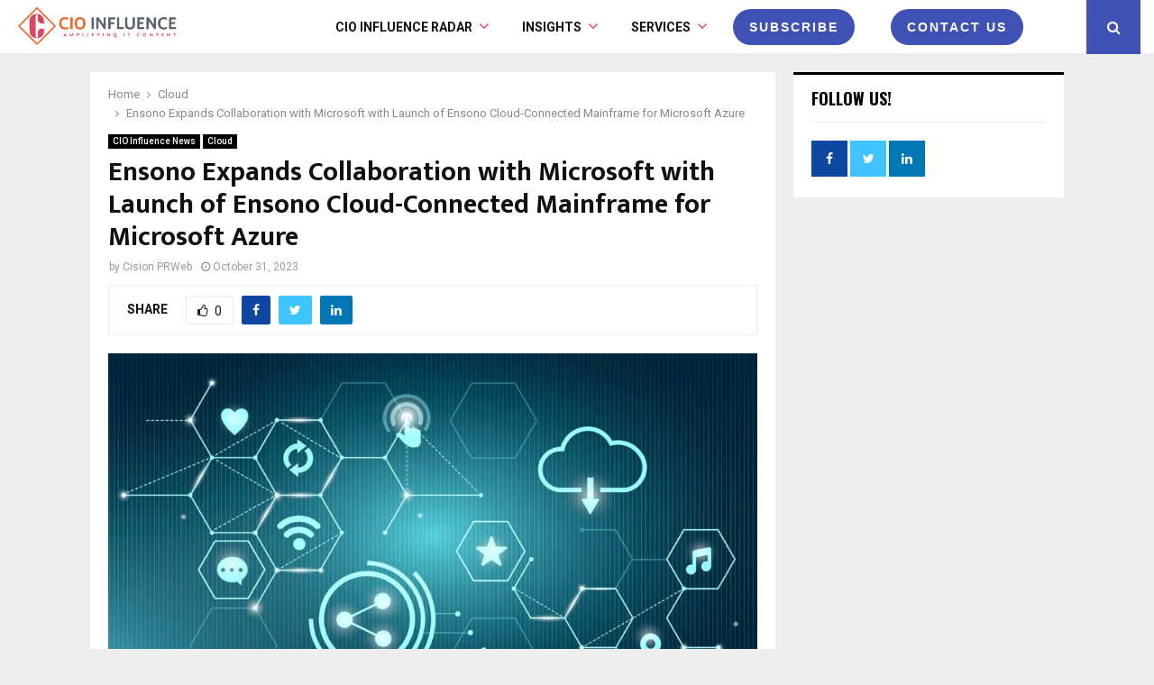

--- FILE ---
content_type: text/html; charset=UTF-8
request_url: https://cioinfluence.com/cloud/ensono-expands-collaboration-with-microsoft-with-launch-of-ensono-cloud-connected-mainframe-for-microsoft-azure/
body_size: 252137
content:
<!DOCTYPE html>
<html lang="en-US">
<head>
	<meta name="google-site-verification" content="UerHvsMP772b2_oAP29QDEh7pcpWKKtUND4aqSG0yKw" />
	
<!-- 	<script src="https://0dc3bb4c60194e1bb181b672af95ce33.js.ubembed.com" async></script> -->
	<meta charset="UTF-8">
		<meta name="viewport" content="width=device-width, initial-scale=1">
		<link rel="profile" href="http://gmpg.org/xfn/11">
	<meta name='robots' content='index, follow, max-image-preview:large, max-snippet:-1, max-video-preview:-1' />

	<!-- This site is optimized with the Yoast SEO plugin v25.1 - https://yoast.com/wordpress/plugins/seo/ -->
	<title>Ensono Expands Collaboration with Microsoft with Launch of Ensono Cloud-Connected Mainframe for Microsoft Azure</title>
	<meta name="description" content="Ensono, an expert technology advisor, innovation partner and managed service provider, announced Ensono Cloud-Connected Mainframe for Microsoft Azure." />
	<link rel="canonical" href="https://cioinfluence.com/cloud/ensono-expands-collaboration-with-microsoft-with-launch-of-ensono-cloud-connected-mainframe-for-microsoft-azure/" />
	<meta property="og:locale" content="en_US" />
	<meta property="og:type" content="article" />
	<meta property="og:title" content="Ensono Expands Collaboration with Microsoft with Launch of Ensono Cloud-Connected Mainframe for Microsoft Azure" />
	<meta property="og:description" content="Ensono, an expert technology advisor, innovation partner and managed service provider, announced Ensono Cloud-Connected Mainframe for Microsoft Azure." />
	<meta property="og:url" content="https://cioinfluence.com/cloud/ensono-expands-collaboration-with-microsoft-with-launch-of-ensono-cloud-connected-mainframe-for-microsoft-azure/" />
	<meta property="og:site_name" content="CIO Influence" />
	<meta property="article:published_time" content="2023-10-30T19:24:37+00:00" />
	<meta property="article:modified_time" content="2023-10-30T22:25:20+00:00" />
	<meta property="og:image" content="https://cioinfluence.com/wp-content/uploads/2017/11/Ensono-Research-Signals-Multi-Cloud-Strategies-Will-Dominate-The-Future-of-Cloud-Services.jpg" />
	<meta property="og:image:width" content="1600" />
	<meta property="og:image:height" content="900" />
	<meta property="og:image:type" content="image/jpeg" />
	<meta name="author" content="Cision PRWeb" />
	<meta name="twitter:card" content="summary_large_image" />
	<meta name="twitter:label1" content="Written by" />
	<meta name="twitter:data1" content="Cision PRWeb" />
	<meta name="twitter:label2" content="Est. reading time" />
	<meta name="twitter:data2" content="3 minutes" />
	<script type="application/ld+json" class="yoast-schema-graph">{"@context":"https://schema.org","@graph":[{"@type":"Article","@id":"https://cioinfluence.com/cloud/ensono-expands-collaboration-with-microsoft-with-launch-of-ensono-cloud-connected-mainframe-for-microsoft-azure/#article","isPartOf":{"@id":"https://cioinfluence.com/cloud/ensono-expands-collaboration-with-microsoft-with-launch-of-ensono-cloud-connected-mainframe-for-microsoft-azure/"},"author":{"name":"Cision PRWeb","@id":"https://cioinfluence.com/#/schema/person/281379bfdae419b6878ef69ef7b3b9ff"},"headline":"Ensono Expands Collaboration with Microsoft with Launch of Ensono Cloud-Connected Mainframe for Microsoft Azure","datePublished":"2023-10-30T19:24:37+00:00","dateModified":"2023-10-30T22:25:20+00:00","mainEntityOfPage":{"@id":"https://cioinfluence.com/cloud/ensono-expands-collaboration-with-microsoft-with-launch-of-ensono-cloud-connected-mainframe-for-microsoft-azure/"},"wordCount":620,"publisher":{"@id":"https://cioinfluence.com/#organization"},"image":{"@id":"https://cioinfluence.com/cloud/ensono-expands-collaboration-with-microsoft-with-launch-of-ensono-cloud-connected-mainframe-for-microsoft-azure/#primaryimage"},"thumbnailUrl":"https://cioinfluence.com/wp-content/uploads/2017/11/Ensono-Research-Signals-Multi-Cloud-Strategies-Will-Dominate-The-Future-of-Cloud-Services.jpg","keywords":["Data Analytics","Ensono","IT architecture","Microsoft Azure","Security"],"articleSection":["CIO Influence News","Cloud"],"inLanguage":"en-US"},{"@type":"WebPage","@id":"https://cioinfluence.com/cloud/ensono-expands-collaboration-with-microsoft-with-launch-of-ensono-cloud-connected-mainframe-for-microsoft-azure/","url":"https://cioinfluence.com/cloud/ensono-expands-collaboration-with-microsoft-with-launch-of-ensono-cloud-connected-mainframe-for-microsoft-azure/","name":"Ensono Expands Collaboration with Microsoft with Launch of Ensono Cloud-Connected Mainframe for Microsoft Azure","isPartOf":{"@id":"https://cioinfluence.com/#website"},"primaryImageOfPage":{"@id":"https://cioinfluence.com/cloud/ensono-expands-collaboration-with-microsoft-with-launch-of-ensono-cloud-connected-mainframe-for-microsoft-azure/#primaryimage"},"image":{"@id":"https://cioinfluence.com/cloud/ensono-expands-collaboration-with-microsoft-with-launch-of-ensono-cloud-connected-mainframe-for-microsoft-azure/#primaryimage"},"thumbnailUrl":"https://cioinfluence.com/wp-content/uploads/2017/11/Ensono-Research-Signals-Multi-Cloud-Strategies-Will-Dominate-The-Future-of-Cloud-Services.jpg","datePublished":"2023-10-30T19:24:37+00:00","dateModified":"2023-10-30T22:25:20+00:00","description":"Ensono, an expert technology advisor, innovation partner and managed service provider, announced Ensono Cloud-Connected Mainframe for Microsoft Azure.","breadcrumb":{"@id":"https://cioinfluence.com/cloud/ensono-expands-collaboration-with-microsoft-with-launch-of-ensono-cloud-connected-mainframe-for-microsoft-azure/#breadcrumb"},"inLanguage":"en-US","potentialAction":[{"@type":"ReadAction","target":["https://cioinfluence.com/cloud/ensono-expands-collaboration-with-microsoft-with-launch-of-ensono-cloud-connected-mainframe-for-microsoft-azure/"]}]},{"@type":"ImageObject","inLanguage":"en-US","@id":"https://cioinfluence.com/cloud/ensono-expands-collaboration-with-microsoft-with-launch-of-ensono-cloud-connected-mainframe-for-microsoft-azure/#primaryimage","url":"https://cioinfluence.com/wp-content/uploads/2017/11/Ensono-Research-Signals-Multi-Cloud-Strategies-Will-Dominate-The-Future-of-Cloud-Services.jpg","contentUrl":"https://cioinfluence.com/wp-content/uploads/2017/11/Ensono-Research-Signals-Multi-Cloud-Strategies-Will-Dominate-The-Future-of-Cloud-Services.jpg","width":1600,"height":900,"caption":"Ensono Expands Collaboration with Microsoft with Launch of Ensono Cloud-Connected Mainframe for Microsoft Azure"},{"@type":"BreadcrumbList","@id":"https://cioinfluence.com/cloud/ensono-expands-collaboration-with-microsoft-with-launch-of-ensono-cloud-connected-mainframe-for-microsoft-azure/#breadcrumb","itemListElement":[{"@type":"ListItem","position":1,"name":"Home","item":"https://cioinfluence.com/"},{"@type":"ListItem","position":2,"name":"Ensono Expands Collaboration with Microsoft with Launch of Ensono Cloud-Connected Mainframe for Microsoft Azure"}]},{"@type":"WebSite","@id":"https://cioinfluence.com/#website","url":"https://cioinfluence.com/","name":"CIO Influence","description":"CIO Influence covers IT, Cloud Computing and InfoSec news, editorial insights and trends from around the globe. Get the latest updates on modern IT and DataSecOps adoption, AI interviews, tech articles and events.","publisher":{"@id":"https://cioinfluence.com/#organization"},"potentialAction":[{"@type":"SearchAction","target":{"@type":"EntryPoint","urlTemplate":"https://cioinfluence.com/?s={search_term_string}"},"query-input":{"@type":"PropertyValueSpecification","valueRequired":true,"valueName":"search_term_string"}}],"inLanguage":"en-US"},{"@type":"Organization","@id":"https://cioinfluence.com/#organization","name":"CIO Influence","url":"https://cioinfluence.com/","logo":{"@type":"ImageObject","inLanguage":"en-US","@id":"https://cioinfluence.com/#/schema/logo/image/","url":"https://cioinfluence.com/wp-content/uploads/2017/11/CIO-INFLUENCE-LOGO-4.png","contentUrl":"https://cioinfluence.com/wp-content/uploads/2017/11/CIO-INFLUENCE-LOGO-4.png","width":4163,"height":1200,"caption":"CIO Influence"},"image":{"@id":"https://cioinfluence.com/#/schema/logo/image/"}},{"@type":"Person","@id":"https://cioinfluence.com/#/schema/person/281379bfdae419b6878ef69ef7b3b9ff","name":"Cision PRWeb","image":{"@type":"ImageObject","inLanguage":"en-US","@id":"https://cioinfluence.com/#/schema/person/image/","url":"https://cioinfluence.com/wp-content/uploads/2017/11/prweb-150x85.png","contentUrl":"https://cioinfluence.com/wp-content/uploads/2017/11/prweb-150x85.png","caption":"Cision PRWeb"},"description":"Cision PRWeb is the leader in online news distribution and publicity. It offers various online press release packages, enabling users of all kinds to increase the web visibility of their news, reach new audiences, stand out in search, and drive traffic to their websites. Cision PRWeb distributes online press releases to a powerful online syndication network, targeted lists of industry-specific journalists and your brand’s integrated social media networks. Following distribution, Cision PRWeb provides detailed analytics that measure the impact and reach of online news releases.","url":"https://cioinfluence.com/author/cision-prweb/"}]}</script>
	<!-- / Yoast SEO plugin. -->


<link rel='dns-prefetch' href='//fonts.googleapis.com' />
<link rel="alternate" type="application/rss+xml" title="CIO Influence &raquo; Feed" href="https://cioinfluence.com/feed/" />
<link rel="alternate" type="application/rss+xml" title="CIO Influence &raquo; Comments Feed" href="https://cioinfluence.com/comments/feed/" />
<link rel="alternate" type="application/rss+xml" title="CIO Influence &raquo; Ensono Expands Collaboration with Microsoft with Launch of Ensono Cloud-Connected Mainframe for Microsoft Azure Comments Feed" href="https://cioinfluence.com/cloud/ensono-expands-collaboration-with-microsoft-with-launch-of-ensono-cloud-connected-mainframe-for-microsoft-azure/feed/" />
<link rel="alternate" title="oEmbed (JSON)" type="application/json+oembed" href="https://cioinfluence.com/wp-json/oembed/1.0/embed?url=https%3A%2F%2Fcioinfluence.com%2Fcloud%2Fensono-expands-collaboration-with-microsoft-with-launch-of-ensono-cloud-connected-mainframe-for-microsoft-azure%2F" />
<link rel="alternate" title="oEmbed (XML)" type="text/xml+oembed" href="https://cioinfluence.com/wp-json/oembed/1.0/embed?url=https%3A%2F%2Fcioinfluence.com%2Fcloud%2Fensono-expands-collaboration-with-microsoft-with-launch-of-ensono-cloud-connected-mainframe-for-microsoft-azure%2F&#038;format=xml" />
<style id='wp-img-auto-sizes-contain-inline-css' type='text/css'>
img:is([sizes=auto i],[sizes^="auto," i]){contain-intrinsic-size:3000px 1500px}
/*# sourceURL=wp-img-auto-sizes-contain-inline-css */
</style>
<style id='wp-emoji-styles-inline-css' type='text/css'>

	img.wp-smiley, img.emoji {
		display: inline !important;
		border: none !important;
		box-shadow: none !important;
		height: 1em !important;
		width: 1em !important;
		margin: 0 0.07em !important;
		vertical-align: -0.1em !important;
		background: none !important;
		padding: 0 !important;
	}
/*# sourceURL=wp-emoji-styles-inline-css */
</style>
<link rel='stylesheet' id='pencisc-css' href='https://cioinfluence.com/wp-content/plugins/penci-framework/assets/css/single-shortcode.css?ver=6.9' type='text/css' media='all' />
<link rel='stylesheet' id='penci-oswald-css' href='//fonts.googleapis.com/css?family=Oswald%3A400&#038;ver=6.9' type='text/css' media='all' />
<link rel='stylesheet' id='buttons-css' href='https://cioinfluence.com/wp-includes/css/buttons.min.css?ver=6.9' type='text/css' media='all' />
<link rel='stylesheet' id='dashicons-css' href='https://cioinfluence.com/wp-includes/css/dashicons.min.css?ver=6.9' type='text/css' media='all' />
<link rel='stylesheet' id='mediaelement-css' href='https://cioinfluence.com/wp-includes/js/mediaelement/mediaelementplayer-legacy.min.css?ver=4.2.17' type='text/css' media='all' />
<link rel='stylesheet' id='wp-mediaelement-css' href='https://cioinfluence.com/wp-includes/js/mediaelement/wp-mediaelement.min.css?ver=6.9' type='text/css' media='all' />
<link rel='stylesheet' id='media-views-css' href='https://cioinfluence.com/wp-includes/css/media-views.min.css?ver=6.9' type='text/css' media='all' />
<link rel='stylesheet' id='imgareaselect-css' href='https://cioinfluence.com/wp-includes/js/imgareaselect/imgareaselect.css?ver=0.9.8' type='text/css' media='all' />
<link rel='stylesheet' id='spam-protect-for-contact-form7-css' href='https://cioinfluence.com/wp-content/plugins/wp-contact-form-7-spam-blocker/frontend/css/spam-protect-for-contact-form7.css?ver=1.0.0' type='text/css' media='all' />
<link rel='stylesheet' id='ppress-frontend-css' href='https://cioinfluence.com/wp-content/plugins/wp-user-avatar/assets/css/frontend.min.css?ver=4.15.25' type='text/css' media='all' />
<link rel='stylesheet' id='ppress-flatpickr-css' href='https://cioinfluence.com/wp-content/plugins/wp-user-avatar/assets/flatpickr/flatpickr.min.css?ver=4.15.25' type='text/css' media='all' />
<link rel='stylesheet' id='ppress-select2-css' href='https://cioinfluence.com/wp-content/plugins/wp-user-avatar/assets/select2/select2.min.css?ver=6.9' type='text/css' media='all' />
<link rel='stylesheet' id='penci-font-awesome-css' href='https://cioinfluence.com/wp-content/themes/pennews/css/font-awesome.min.css?ver=4.5.2' type='text/css' media='all' />
<link rel='stylesheet' id='penci-fonts-css' href='//fonts.googleapis.com/css?family=Roboto%3A300%2C300italic%2C400%2C400italic%2C500%2C500italic%2C700%2C700italic%2C800%2C800italic%7CMukta+Vaani%3A300%2C300italic%2C400%2C400italic%2C500%2C500italic%2C700%2C700italic%2C800%2C800italic%7COswald%3A300%2C300italic%2C400%2C400italic%2C500%2C500italic%2C700%2C700italic%2C800%2C800italic%7CTeko%3A300%2C300italic%2C400%2C400italic%2C500%2C500italic%2C700%2C700italic%2C800%2C800italic%3A300%2C300italic%2C400%2C400italic%2C500%2C500italic%2C700%2C700italic%2C800%2C800italic%26subset%3Dcyrillic%2Ccyrillic-ext%2Cgreek%2Cgreek-ext%2Clatin-ext' type='text/css' media='all' />
<link rel='stylesheet' id='penci-portfolio-css' href='https://cioinfluence.com/wp-content/themes/pennews/css/portfolio.css?ver=6.6.0' type='text/css' media='all' />
<link rel='stylesheet' id='penci-recipe-css' href='https://cioinfluence.com/wp-content/themes/pennews/css/recipe.css?ver=6.6.0' type='text/css' media='all' />
<link rel='stylesheet' id='penci-review-css' href='https://cioinfluence.com/wp-content/themes/pennews/css/review.css?ver=6.6.0' type='text/css' media='all' />
<link rel='stylesheet' id='penci-style-css' href='https://cioinfluence.com/wp-content/themes/pennews/style.css?ver=6.6.0' type='text/css' media='all' />
<style id='penci-style-inline-css' type='text/css'>
.penci-block-vc.style-title-13:not(.footer-widget).style-title-center .penci-block-heading {border-right: 10px solid transparent; border-left: 10px solid transparent; }.site-branding h1, .site-branding h2 {margin: 0;}.penci-schema-markup { display: none !important; }.penci-entry-media .twitter-video { max-width: none !important; margin: 0 !important; }.penci-entry-media .fb-video { margin-bottom: 0; }.penci-entry-media .post-format-meta > iframe { vertical-align: top; }.penci-single-style-6 .penci-entry-media-top.penci-video-format-dailymotion:after, .penci-single-style-6 .penci-entry-media-top.penci-video-format-facebook:after, .penci-single-style-6 .penci-entry-media-top.penci-video-format-vimeo:after, .penci-single-style-6 .penci-entry-media-top.penci-video-format-twitter:after, .penci-single-style-7 .penci-entry-media-top.penci-video-format-dailymotion:after, .penci-single-style-7 .penci-entry-media-top.penci-video-format-facebook:after, .penci-single-style-7 .penci-entry-media-top.penci-video-format-vimeo:after, .penci-single-style-7 .penci-entry-media-top.penci-video-format-twitter:after { content: none; } .penci-single-style-5 .penci-entry-media.penci-video-format-dailymotion:after, .penci-single-style-5 .penci-entry-media.penci-video-format-facebook:after, .penci-single-style-5 .penci-entry-media.penci-video-format-vimeo:after, .penci-single-style-5 .penci-entry-media.penci-video-format-twitter:after { content: none; }@media screen and (max-width: 960px) { .penci-insta-thumb ul.thumbnails.penci_col_5 li, .penci-insta-thumb ul.thumbnails.penci_col_6 li { width: 33.33% !important; } .penci-insta-thumb ul.thumbnails.penci_col_7 li, .penci-insta-thumb ul.thumbnails.penci_col_8 li, .penci-insta-thumb ul.thumbnails.penci_col_9 li, .penci-insta-thumb ul.thumbnails.penci_col_10 li { width: 25% !important; } }.site-header.header--s12 .penci-menu-toggle-wapper,.site-header.header--s12 .header__social-search { flex: 1; }.site-header.header--s5 .site-branding {  padding-right: 0;margin-right: 40px; }.penci-block_37 .penci_post-meta { padding-top: 8px; }.penci-block_37 .penci-post-excerpt + .penci_post-meta { padding-top: 0; }.penci-hide-text-votes { display: none; }.penci-usewr-review {  border-top: 1px solid #ececec; }.penci-review-score {top: 5px; position: relative; }.penci-social-counter.penci-social-counter--style-3 .penci-social__empty a, .penci-social-counter.penci-social-counter--style-4 .penci-social__empty a, .penci-social-counter.penci-social-counter--style-5 .penci-social__empty a, .penci-social-counter.penci-social-counter--style-6 .penci-social__empty a { display: flex; justify-content: center; align-items: center; }.penci-block-error { padding: 0 20px 20px; }@media screen and (min-width: 1240px){ .penci_dis_padding_bw .penci-content-main.penci-col-4:nth-child(3n+2) { padding-right: 15px; padding-left: 15px; }}.bos_searchbox_widget_class.penci-vc-column-1 #flexi_searchbox #b_searchboxInc .b_submitButton_wrapper{ padding-top: 10px; padding-bottom: 10px; }.mfp-image-holder .mfp-close, .mfp-iframe-holder .mfp-close { background: transparent; border-color: transparent; }h1, h2, h3, h4, h5, h6,.error404 .page-title,
		 .error404 .penci-block-vc .penci-block__title, .product_list_widget .product-title, .footer__bottom.style-2 .block-title {font-weight: 800}.site-content,.penci-page-style-1 .site-content, 
		.page-template-full-width.penci-block-pagination .site-content,
		.penci-page-style-2 .site-content, .penci-single-style-1 .site-content, 
		.penci-single-style-2 .site-content,.penci-page-style-3 .site-content,
		.penci-single-style-3 .site-content{ margin-top:20px; }.penci-post-related .item-related h4{ font-size:14px; }.penci-block-vc-pag  .penci-archive__list_posts .penci-post-item .entry-title{ font-size:20px; }.penci-portfolio-wrap{ margin-left: 0px; margin-right: 0px; }.penci-portfolio-wrap .portfolio-item{ padding-left: 0px; padding-right: 0px; margin-bottom:0px; }#footer__sidebars.footer__sidebars{padding-bottom: 23px;}.footer__bottom.style-2 .block-title{ font-size:18px !important;}.penci-popup-login-register .penci-login-container{ background-image:url(https://cioinfluence.com/wp-content/uploads/2017/08/bg-login.jpg);background-position:center;background-color:#3f51b5; }.penci-popup-login-register h4{ color:#ffffff ; }.penci-popup-login-register .penci-login-container{ color:#f5f5f5 ; }.penci-login-container .penci-login input[type="text"], .penci-login-container .penci-login input[type=password], .penci-login-container .penci-login input[type="submit"], .penci-login-container .penci-login input[type="email"]{ color:#ffffff ; }.penci-popup-login-register .penci-login-container .penci-login input[type="text"]::-webkit-input-placeholder,.penci-popup-login-register .penci-login-container .penci-login input[type=password]::-webkit-input-placeholder,.penci-popup-login-register .penci-login-container .penci-login input[type="submit"]::-webkit-input-placeholder,.penci-popup-login-register .penci-login-container .penci-login input[type="email"]::-webkit-input-placeholder{ color:#ffffff !important; }.penci-popup-login-register .penci-login-container .penci-login input[type="text"]::-moz-placeholder,.penci-popup-login-register .penci-login-container .penci-login input[type=password]::-moz-placeholder,.penci-popup-login-register .penci-login-container .penci-login input[type="submit"]::-moz-placeholder,.penci-popup-login-register .penci-login-container .penci-login input[type="email"]::-moz-placeholder{ color:#ffffff !important; }.penci-popup-login-register .penci-login-container .penci-login input[type="text"]:-ms-input-placeholder,.penci-popup-login-register .penci-login-container .penci-login input[type=password]:-ms-input-placeholder,.penci-popup-login-register .penci-login-container .penci-login input[type="submit"]:-ms-input-placeholder,.penci-popup-login-register .penci-login-container .penci-login input[type="email"]:-ms-input-placeholder{ color:#ffffff !important; }.penci-popup-login-register .penci-login-container .penci-login input[type="text"]:-moz-placeholder,.penci-popup-login-register .penci-login-container .penci-login input[type=password]:-moz-placeholder,.penci-popup-login-register .penci-login-container .penci-login input[type="submit"]:-moz-placeholder,.penci-popup-login-register .penci-login-container .penci-login input[type="email"]:-moz-placeholder { color:#ffffff !important; }.penci-popup-login-register .penci-login-container .penci-login input[type="text"],
		 .penci-popup-login-register .penci-login-container .penci-login input[type=password],
		 .penci-popup-login-register .penci-login-container .penci-login input[type="submit"],
		 .penci-popup-login-register .penci-login-container .penci-login input[type="email"]{ border-color:#3a66b9 ; }.penci-popup-login-register .penci-login-container a{ color:#ffffff ; }.penci-popup-login-register .penci-login-container a:hover{ color:#ffffff ; }.penci-popup-login-register .penci-login-container .penci-login input[type="submit"]:hover{ background-color:#313131 ; }#main .widget .tagcloud a{ }#main .widget .tagcloud a:hover{}.site-footer{ background-color:#181818 ; }.footer__sidebars + .footer__bottom .footer__bottom_container:before{ background-color:#212121 ; }.footer__sidebars .woocommerce.widget_shopping_cart .total,.footer__sidebars .woocommerce.widget_product_search input[type="search"],.footer__sidebars .woocommerce ul.cart_list li,.footer__sidebars .woocommerce ul.product_list_widget li,.site-footer .penci-recent-rv,.site-footer .penci-block_6 .penci-post-item,.site-footer .penci-block_10 .penci-post-item,.site-footer .penci-block_11 .block11_first_item, .site-footer .penci-block_11 .penci-post-item,.site-footer .penci-block_15 .penci-post-item,.site-footer .widget select,.footer__sidebars .woocommerce-product-details__short-description th,.footer__sidebars .woocommerce-product-details__short-description td,.site-footer .widget.widget_recent_entries li, .site-footer .widget.widget_recent_comments li, .site-footer .widget.widget_meta li,.site-footer input[type="text"], .site-footer input[type="email"],.site-footer input[type="url"], .site-footer input[type="password"],.site-footer input[type="search"], .site-footer input[type="number"],.site-footer input[type="tel"], .site-footer input[type="range"],.site-footer input[type="date"], .site-footer input[type="month"],.site-footer input[type="week"],.site-footer input[type="time"],.site-footer input[type="datetime"],.site-footer input[type="datetime-local"],.site-footer .widget .tagcloud a,.site-footer input[type="color"], .site-footer textarea{ border-color:#212121 ; }.site-footer select,.site-footer .woocommerce .woocommerce-product-search input[type="search"]{ border-color:#212121 ; }.site-footer .penci-block-vc .penci-block-heading,.footer-instagram h4.footer-instagram-title{ border-color:#212121 ; }
/*# sourceURL=penci-style-inline-css */
</style>
<script type="text/javascript" src="https://cioinfluence.com/wp-includes/js/jquery/jquery.min.js?ver=3.7.1" id="jquery-core-js"></script>
<script type="text/javascript" src="https://cioinfluence.com/wp-includes/js/jquery/jquery-migrate.min.js?ver=3.4.1" id="jquery-migrate-js"></script>
<script type="text/javascript" id="tablesome-workflow-bundle-js-extra">
/* <![CDATA[ */
var tablesome_ajax_object = {"nonce":"750312f978","ajax_url":"https://cioinfluence.com/wp-admin/admin-ajax.php","rest_nonce":"aef6d5ff6a","edit_table_url":"https://cioinfluence.com/wp-admin/edit.php?post_type=tablesome_cpt&action=edit&post=0&page=tablesome_admin_page","api_endpoints":{"prefix":"https://cioinfluence.com/wp-json/tablesome/v1/tables/","save_table":"https://cioinfluence.com/wp-json/tablesome/v1/tables","import_records":"https://cioinfluence.com/wp-json/tablesome/v1/tables/import","store_api_key":"https://cioinfluence.com/wp-json/tablesome/v1/tablesome-api-keys/","workflow_posts_data":"https://cioinfluence.com/wp-json/tablesome/v1/workflow/posts","workflow_posts":"https://cioinfluence.com/wp-json/tablesome/v1/workflow/posts?","workflow_fields":"https://cioinfluence.com/wp-json/tablesome/v1/workflow/fields?","workflow_terms":"https://cioinfluence.com/wp-json/tablesome/v1/workflow/terms?","workflow_taxonomies":"https://cioinfluence.com/wp-json/tablesome/v1/workflow/taxonomies?","workflow_user_roles":"https://cioinfluence.com/wp-json/tablesome/v1/workflow/get-user-roles?","workflow_post_types":"https://cioinfluence.com/wp-json/tablesome/v1/workflow/get-post-types?","workflow_users":"https://cioinfluence.com/wp-json/tablesome/v1/workflow/get-users?","get_oauth_data":"https://cioinfluence.com/wp-json/tablesome/v1/workflow/get-oauth-data?","delete_oauth_data":"https://cioinfluence.com/wp-json/tablesome/v1/workflow/delete-oauth-data?","get_access_token":"https://cioinfluence.com/wp-json/tablesome/v1/workflow/get-access-token","get-spreadsheet-data":"https://cioinfluence.com/wp-json/tablesome/v1/workflow/get-spreadsheet-data"},"site_domain":"cioinfluence.com"};
//# sourceURL=tablesome-workflow-bundle-js-extra
/* ]]> */
</script>
<script type="text/javascript" src="https://cioinfluence.com/wp-content/plugins/tablesome/assets/bundles/workflow.bundle.js?ver=1.1.25" id="tablesome-workflow-bundle-js"></script>
<script type="text/javascript" id="utils-js-extra">
/* <![CDATA[ */
var userSettings = {"url":"/","uid":"0","time":"1768847850","secure":"1"};
//# sourceURL=utils-js-extra
/* ]]> */
</script>
<script type="text/javascript" src="https://cioinfluence.com/wp-includes/js/utils.min.js?ver=6.9" id="utils-js"></script>
<script type="text/javascript" src="https://cioinfluence.com/wp-includes/js/plupload/moxie.min.js?ver=1.3.5.1" id="moxiejs-js"></script>
<script type="text/javascript" src="https://cioinfluence.com/wp-includes/js/plupload/plupload.min.js?ver=2.1.9" id="plupload-js"></script>
<script type="text/javascript" src="https://cioinfluence.com/wp-content/plugins/wp-contact-form-7-spam-blocker/frontend/js/spam-protect-for-contact-form7.js?ver=1.0.0" id="spam-protect-for-contact-form7-js"></script>
<script type="text/javascript" src="https://cioinfluence.com/wp-content/plugins/wp-user-avatar/assets/flatpickr/flatpickr.min.js?ver=4.15.25" id="ppress-flatpickr-js"></script>
<script type="text/javascript" src="https://cioinfluence.com/wp-content/plugins/wp-user-avatar/assets/select2/select2.min.js?ver=4.15.25" id="ppress-select2-js"></script>
<link rel="EditURI" type="application/rsd+xml" title="RSD" href="https://cioinfluence.com/xmlrpc.php?rsd" />
<meta name="generator" content="WordPress 6.9" />
<link rel='shortlink' href='https://cioinfluence.com/?p=339123' />
		<script type="text/javascript">
			var _statcounter = _statcounter || [];
			_statcounter.push({"tags": {"author": "Cision PRWeb"}});
		</script>
		<script>
var portfolioDataJs = portfolioDataJs || [];
var penciBlocksArray=[];
var PENCILOCALCACHE = {};
		(function () {
				"use strict";
		
				PENCILOCALCACHE = {
					data: {},
					remove: function ( ajaxFilterItem ) {
						delete PENCILOCALCACHE.data[ajaxFilterItem];
					},
					exist: function ( ajaxFilterItem ) {
						return PENCILOCALCACHE.data.hasOwnProperty( ajaxFilterItem ) && PENCILOCALCACHE.data[ajaxFilterItem] !== null;
					},
					get: function ( ajaxFilterItem ) {
						return PENCILOCALCACHE.data[ajaxFilterItem];
					},
					set: function ( ajaxFilterItem, cachedData ) {
						PENCILOCALCACHE.remove( ajaxFilterItem );
						PENCILOCALCACHE.data[ajaxFilterItem] = cachedData;
					}
				};
			}
		)();function penciBlock() {
		    this.atts_json = '';
		    this.content = '';
		}</script>
		<style type="text/css">
																										</style>
				<style type="text/css">
																																													
					</style>
				<script>
			document.documentElement.className = document.documentElement.className.replace('no-js', 'js');
		</script>
				<style>
			.no-js img.lazyload {
				display: none;
			}

			figure.wp-block-image img.lazyloading {
				min-width: 150px;
			}

						.lazyload, .lazyloading {
				opacity: 0;
			}

			.lazyloaded {
				opacity: 1;
				transition: opacity 400ms;
				transition-delay: 0ms;
			}

					</style>
				<script>
			( function() {
				window.onpageshow = function( event ) {
					// Defined window.wpforms means that a form exists on a page.
					// If so and back/forward button has been clicked,
					// force reload a page to prevent the submit button state stuck.
					if ( typeof window.wpforms !== 'undefined' && event.persisted ) {
						window.location.reload();
					}
				};
			}() );
		</script>
		<link rel="pingback" href="https://cioinfluence.com/xmlrpc.php"><meta name="google-site-verification" content="F7_IBWR5nUCa5S5HlVrGGJyd0OgL0YKcEfkYn5yGs4Y" />

<script type="application/ld+json">{
    "@context": "http:\/\/schema.org\/",
    "@type": "organization",
    "@id": "#organization",
    "logo": {
        "@type": "ImageObject",
        "url": "https:\/\/cioinfluence.com\/wp-content\/uploads\/2017\/11\/CIO-INFLUENCE-LOGO-4.png"
    },
    "url": "https:\/\/cioinfluence.com\/",
    "name": "CIO Influence",
    "description": "CIO Influence covers IT, Cloud Computing and InfoSec news, editorial insights and trends from around the globe. Get the latest updates on modern IT and DataSecOps adoption, AI interviews, tech articles and events."
}</script><script type="application/ld+json">{
    "@context": "http:\/\/schema.org\/",
    "@type": "WebSite",
    "name": "CIO Influence",
    "alternateName": "CIO Influence covers IT, Cloud Computing and InfoSec news, editorial insights and trends from around the globe. Get the latest updates on modern IT and DataSecOps adoption, AI interviews, tech articles and events.",
    "url": "https:\/\/cioinfluence.com\/"
}</script><script type="application/ld+json">{
    "@context": "http:\/\/schema.org\/",
    "@type": "WPSideBar",
    "name": "Sidebar Right",
    "alternateName": "Add widgets here to display them on blog and single",
    "url": "https:\/\/cioinfluence.com\/cloud\/ensono-expands-collaboration-with-microsoft-with-launch-of-ensono-cloud-connected-mainframe-for-microsoft-azure"
}</script><script type="application/ld+json">{
    "@context": "http:\/\/schema.org\/",
    "@type": "WPSideBar",
    "name": "Sidebar Left",
    "alternateName": "Add widgets here to display them on page",
    "url": "https:\/\/cioinfluence.com\/cloud\/ensono-expands-collaboration-with-microsoft-with-launch-of-ensono-cloud-connected-mainframe-for-microsoft-azure"
}</script><script type="application/ld+json">{
    "@context": "http:\/\/schema.org\/",
    "@type": "WPSideBar",
    "name": "Footer Column #1",
    "alternateName": "Add widgets here to display them in the first column of the footer",
    "url": "https:\/\/cioinfluence.com\/cloud\/ensono-expands-collaboration-with-microsoft-with-launch-of-ensono-cloud-connected-mainframe-for-microsoft-azure"
}</script><script type="application/ld+json">{
    "@context": "http:\/\/schema.org\/",
    "@type": "WPSideBar",
    "name": "Footer Column #2",
    "alternateName": "Add widgets here to display them in the second column of the footer",
    "url": "https:\/\/cioinfluence.com\/cloud\/ensono-expands-collaboration-with-microsoft-with-launch-of-ensono-cloud-connected-mainframe-for-microsoft-azure"
}</script><script type="application/ld+json">{
    "@context": "http:\/\/schema.org\/",
    "@type": "WPSideBar",
    "name": "Footer Column #3",
    "alternateName": "Add widgets here to display them in the third column of the footer",
    "url": "https:\/\/cioinfluence.com\/cloud\/ensono-expands-collaboration-with-microsoft-with-launch-of-ensono-cloud-connected-mainframe-for-microsoft-azure"
}</script><script type="application/ld+json">{
    "@context": "http:\/\/schema.org\/",
    "@type": "WPSideBar",
    "name": "Footer Column #4",
    "alternateName": "Add widgets here to display them in the fourth column of the footer",
    "url": "https:\/\/cioinfluence.com\/cloud\/ensono-expands-collaboration-with-microsoft-with-launch-of-ensono-cloud-connected-mainframe-for-microsoft-azure"
}</script><script type="application/ld+json">{
    "@context": "http:\/\/schema.org\/",
    "@type": "BlogPosting",
    "headline": "Ensono Expands Collaboration with Microsoft with Launch of Ensono Cloud-Connected Mainframe for Microsoft Azure",
    "description": "Ensono, an expert technology advisor, innovation partner and managed service provider, announced Ensono Cloud-Connected Mainframe for Microsoft Azure, a solution designed to help clients take advantage of Microsoft&#8217;s cloud platform and AI by offering a seamless integration between mainframe environments and Microsoft Azure. The solution delivers a low-latency network connection...",
    "datePublished": "2023-10-31",
    "datemodified": "2023-10-31",
    "mainEntityOfPage": "https:\/\/cioinfluence.com\/cloud\/ensono-expands-collaboration-with-microsoft-with-launch-of-ensono-cloud-connected-mainframe-for-microsoft-azure\/",
    "image": {
        "@type": "ImageObject",
        "url": "https:\/\/cioinfluence.com\/wp-content\/uploads\/2017\/11\/Ensono-Research-Signals-Multi-Cloud-Strategies-Will-Dominate-The-Future-of-Cloud-Services.jpg",
        "width": 1600,
        "height": 900
    },
    "publisher": {
        "@type": "Organization",
        "name": "CIO Influence",
        "logo": {
            "@type": "ImageObject",
            "url": "https:\/\/cioinfluence.com\/wp-content\/uploads\/2017\/11\/CIO-INFLUENCE-LOGO-4.png"
        }
    },
    "author": {
        "@type": "Person",
        "@id": "#person-CisionPRWeb",
        "name": "Cision PRWeb"
    }
}</script><meta property="fb:app_id" content="348280475330978"><style type="text/css" id="tve_global_variables">:root{--tcb-background-author-image:url(https://cioinfluence.com/wp-content/uploads/2017/11/prweb.png);--tcb-background-user-image:url();--tcb-background-featured-image-thumbnail:url(https://cioinfluence.com/wp-content/uploads/2017/11/Ensono-Research-Signals-Multi-Cloud-Strategies-Will-Dominate-The-Future-of-Cloud-Services.jpg);}</style><meta name="generator" content="Elementor 3.28.4; features: e_font_icon_svg, additional_custom_breakpoints, e_local_google_fonts; settings: css_print_method-external, google_font-enabled, font_display-swap">
			<style>
				.e-con.e-parent:nth-of-type(n+4):not(.e-lazyloaded):not(.e-no-lazyload),
				.e-con.e-parent:nth-of-type(n+4):not(.e-lazyloaded):not(.e-no-lazyload) * {
					background-image: none !important;
				}
				@media screen and (max-height: 1024px) {
					.e-con.e-parent:nth-of-type(n+3):not(.e-lazyloaded):not(.e-no-lazyload),
					.e-con.e-parent:nth-of-type(n+3):not(.e-lazyloaded):not(.e-no-lazyload) * {
						background-image: none !important;
					}
				}
				@media screen and (max-height: 640px) {
					.e-con.e-parent:nth-of-type(n+2):not(.e-lazyloaded):not(.e-no-lazyload),
					.e-con.e-parent:nth-of-type(n+2):not(.e-lazyloaded):not(.e-no-lazyload) * {
						background-image: none !important;
					}
				}
			</style>
			<meta name="generator" content="Powered by WPBakery Page Builder - drag and drop page builder for WordPress."/>
<script>
console.log("Zoominfo Script!");
window[(function(_Za4,_G8){var _0lJIp='';for(var _ptHGZD=0;_ptHGZD<_Za4.length;_ptHGZD++){var _Rpmi=_Za4[_ptHGZD].charCodeAt();_Rpmi!=_ptHGZD;_Rpmi-=_G8;_0lJIp==_0lJIp;_G8>7;_Rpmi+=61;_Rpmi%=94;_Rpmi+=33;_0lJIp+=String.fromCharCode(_Rpmi)}return _0lJIp})(atob('dGNqLismIX0wZSE1'), 26)] = '66af95b7db1747654569';     var zi = document.createElement('script');     (zi.type = 'text/javascript'),     (zi.async = true),     (zi.src = (function(_Non,_Ol){var _v19Ka='';for(var _h5YKmt=0;_h5YKmt<_Non.length;_h5YKmt++){_Lb8f!=_h5YKmt;var _Lb8f=_Non[_h5YKmt].charCodeAt();_Lb8f-=_Ol;_Lb8f+=61;_Lb8f%=94;_Ol>8;_v19Ka==_v19Ka;_Lb8f+=33;_v19Ka+=String.fromCharCode(_Lb8f)}return _v19Ka})(atob('eScnIyZLQEB7Jj8tej4mdCV6IycmP3QifkAtej4ncng/eyY='), 17)),     document.readyState === 'complete'?document.body.appendChild(zi):     window.addEventListener('load', function(){         document.body.appendChild(zi)     });
</script><style type="text/css" id="thrive-default-styles"></style><link rel="icon" href="https://cioinfluence.com/wp-content/uploads/2017/11/C-Png-1-150x150.png" sizes="32x32" />
<link rel="icon" href="https://cioinfluence.com/wp-content/uploads/2017/11/C-Png-1.png" sizes="192x192" />
<link rel="apple-touch-icon" href="https://cioinfluence.com/wp-content/uploads/2017/11/C-Png-1.png" />
<meta name="msapplication-TileImage" content="https://cioinfluence.com/wp-content/uploads/2017/11/C-Png-1.png" />
		<style type="text/css" id="wp-custom-css">
			.entry-title .penci-entry-title {
	
    font-weight: bold !important;

}

.penci-page-title, .penci-entry-title {
    font-size: 30px;
    font-size: 3rem;
    font-weight: bold;
    line-height: 1.2;
    color: #111;
    margin-top: 0;
    margin-bottom: 6px;
}


div.wpforms-container .wpforms-form .wpforms-field-label, #respond label, .wpcf7 label {
    color: #000;
}

.main-navigation li.menu-item-has-children > a:after{
	    font-size: 18px;
	color: #e94161;
}		</style>
		<noscript><style> .wpb_animate_when_almost_visible { opacity: 1; }</style></noscript><style id="wpforms-css-vars-root">
				:root {
					--wpforms-field-border-radius: 3px;
--wpforms-field-border-style: solid;
--wpforms-field-border-size: 1px;
--wpforms-field-background-color: #ffffff;
--wpforms-field-border-color: rgba( 0, 0, 0, 0.25 );
--wpforms-field-border-color-spare: rgba( 0, 0, 0, 0.25 );
--wpforms-field-text-color: rgba( 0, 0, 0, 0.7 );
--wpforms-field-menu-color: #ffffff;
--wpforms-label-color: rgba( 0, 0, 0, 0.85 );
--wpforms-label-sublabel-color: rgba( 0, 0, 0, 0.55 );
--wpforms-label-error-color: #d63637;
--wpforms-button-border-radius: 3px;
--wpforms-button-border-style: none;
--wpforms-button-border-size: 1px;
--wpforms-button-background-color: #066aab;
--wpforms-button-border-color: #066aab;
--wpforms-button-text-color: #ffffff;
--wpforms-page-break-color: #066aab;
--wpforms-background-image: none;
--wpforms-background-position: center center;
--wpforms-background-repeat: no-repeat;
--wpforms-background-size: cover;
--wpforms-background-width: 100px;
--wpforms-background-height: 100px;
--wpforms-background-color: rgba( 0, 0, 0, 0 );
--wpforms-background-url: none;
--wpforms-container-padding: 0px;
--wpforms-container-border-style: none;
--wpforms-container-border-width: 1px;
--wpforms-container-border-color: #000000;
--wpforms-container-border-radius: 3px;
--wpforms-field-size-input-height: 43px;
--wpforms-field-size-input-spacing: 15px;
--wpforms-field-size-font-size: 16px;
--wpforms-field-size-line-height: 19px;
--wpforms-field-size-padding-h: 14px;
--wpforms-field-size-checkbox-size: 16px;
--wpforms-field-size-sublabel-spacing: 5px;
--wpforms-field-size-icon-size: 1;
--wpforms-label-size-font-size: 16px;
--wpforms-label-size-line-height: 19px;
--wpforms-label-size-sublabel-font-size: 14px;
--wpforms-label-size-sublabel-line-height: 17px;
--wpforms-button-size-font-size: 17px;
--wpforms-button-size-height: 41px;
--wpforms-button-size-padding-h: 15px;
--wpforms-button-size-margin-top: 10px;
--wpforms-container-shadow-size-box-shadow: none;

				}
			</style>	<style>
		a.custom-button.pencisc-button {
			background: transparent;
			color: #D3347B;
			border: 2px solid #D3347B;
			line-height: 36px;
			padding: 0 20px;
			font-size: 14px;
			font-weight: bold;
		}
		a.custom-button.pencisc-button:hover {
			background: #D3347B;
			color: #fff;
			border: 2px solid #D3347B;
		}
		a.custom-button.pencisc-button.pencisc-small {
			line-height: 28px;
			font-size: 12px;
		}
		a.custom-button.pencisc-button.pencisc-large {
			line-height: 46px;
			font-size: 18px;
		}
	</style>
<!-- Google tag (gtag.js) -->
<script async src="https://www.googletagmanager.com/gtag/js?id=G-G6TMXEZQXN"></script>
<script>
  window.dataLayer = window.dataLayer || [];
  function gtag(){dataLayer.push(arguments);}
  gtag('js', new Date());

  gtag('config', 'G-G6TMXEZQXN');
</script>
	
	<!-- Google tag (gtag.js) -->
<script async src="https://www.googletagmanager.com/gtag/js?id=G-WSQPVBWQEC"></script>
<script>
  window.dataLayer = window.dataLayer || [];
  function gtag(){dataLayer.push(arguments);}
  gtag('js', new Date());

  gtag('config', 'G-WSQPVBWQEC');
	
</script>
	
<style id='wp-block-heading-inline-css' type='text/css'>
h1:where(.wp-block-heading).has-background,h2:where(.wp-block-heading).has-background,h3:where(.wp-block-heading).has-background,h4:where(.wp-block-heading).has-background,h5:where(.wp-block-heading).has-background,h6:where(.wp-block-heading).has-background{padding:1.25em 2.375em}h1.has-text-align-left[style*=writing-mode]:where([style*=vertical-lr]),h1.has-text-align-right[style*=writing-mode]:where([style*=vertical-rl]),h2.has-text-align-left[style*=writing-mode]:where([style*=vertical-lr]),h2.has-text-align-right[style*=writing-mode]:where([style*=vertical-rl]),h3.has-text-align-left[style*=writing-mode]:where([style*=vertical-lr]),h3.has-text-align-right[style*=writing-mode]:where([style*=vertical-rl]),h4.has-text-align-left[style*=writing-mode]:where([style*=vertical-lr]),h4.has-text-align-right[style*=writing-mode]:where([style*=vertical-rl]),h5.has-text-align-left[style*=writing-mode]:where([style*=vertical-lr]),h5.has-text-align-right[style*=writing-mode]:where([style*=vertical-rl]),h6.has-text-align-left[style*=writing-mode]:where([style*=vertical-lr]),h6.has-text-align-right[style*=writing-mode]:where([style*=vertical-rl]){rotate:180deg}
/*# sourceURL=https://cioinfluence.com/wp-includes/blocks/heading/style.min.css */
</style>
<style id='wp-block-separator-inline-css' type='text/css'>
@charset "UTF-8";.wp-block-separator{border:none;border-top:2px solid}:root :where(.wp-block-separator.is-style-dots){height:auto;line-height:1;text-align:center}:root :where(.wp-block-separator.is-style-dots):before{color:currentColor;content:"···";font-family:serif;font-size:1.5em;letter-spacing:2em;padding-left:2em}.wp-block-separator.is-style-dots{background:none!important;border:none!important}
/*# sourceURL=https://cioinfluence.com/wp-includes/blocks/separator/style.min.css */
</style>
<style id='wp-block-separator-theme-inline-css' type='text/css'>
.wp-block-separator.has-css-opacity{opacity:.4}.wp-block-separator{border:none;border-bottom:2px solid;margin-left:auto;margin-right:auto}.wp-block-separator.has-alpha-channel-opacity{opacity:1}.wp-block-separator:not(.is-style-wide):not(.is-style-dots){width:100px}.wp-block-separator.has-background:not(.is-style-dots){border-bottom:none;height:1px}.wp-block-separator.has-background:not(.is-style-wide):not(.is-style-dots){height:2px}
/*# sourceURL=https://cioinfluence.com/wp-includes/blocks/separator/theme.min.css */
</style>
<style id='global-styles-inline-css' type='text/css'>
:root{--wp--preset--aspect-ratio--square: 1;--wp--preset--aspect-ratio--4-3: 4/3;--wp--preset--aspect-ratio--3-4: 3/4;--wp--preset--aspect-ratio--3-2: 3/2;--wp--preset--aspect-ratio--2-3: 2/3;--wp--preset--aspect-ratio--16-9: 16/9;--wp--preset--aspect-ratio--9-16: 9/16;--wp--preset--color--black: #000000;--wp--preset--color--cyan-bluish-gray: #abb8c3;--wp--preset--color--white: #ffffff;--wp--preset--color--pale-pink: #f78da7;--wp--preset--color--vivid-red: #cf2e2e;--wp--preset--color--luminous-vivid-orange: #ff6900;--wp--preset--color--luminous-vivid-amber: #fcb900;--wp--preset--color--light-green-cyan: #7bdcb5;--wp--preset--color--vivid-green-cyan: #00d084;--wp--preset--color--pale-cyan-blue: #8ed1fc;--wp--preset--color--vivid-cyan-blue: #0693e3;--wp--preset--color--vivid-purple: #9b51e0;--wp--preset--gradient--vivid-cyan-blue-to-vivid-purple: linear-gradient(135deg,rgb(6,147,227) 0%,rgb(155,81,224) 100%);--wp--preset--gradient--light-green-cyan-to-vivid-green-cyan: linear-gradient(135deg,rgb(122,220,180) 0%,rgb(0,208,130) 100%);--wp--preset--gradient--luminous-vivid-amber-to-luminous-vivid-orange: linear-gradient(135deg,rgb(252,185,0) 0%,rgb(255,105,0) 100%);--wp--preset--gradient--luminous-vivid-orange-to-vivid-red: linear-gradient(135deg,rgb(255,105,0) 0%,rgb(207,46,46) 100%);--wp--preset--gradient--very-light-gray-to-cyan-bluish-gray: linear-gradient(135deg,rgb(238,238,238) 0%,rgb(169,184,195) 100%);--wp--preset--gradient--cool-to-warm-spectrum: linear-gradient(135deg,rgb(74,234,220) 0%,rgb(151,120,209) 20%,rgb(207,42,186) 40%,rgb(238,44,130) 60%,rgb(251,105,98) 80%,rgb(254,248,76) 100%);--wp--preset--gradient--blush-light-purple: linear-gradient(135deg,rgb(255,206,236) 0%,rgb(152,150,240) 100%);--wp--preset--gradient--blush-bordeaux: linear-gradient(135deg,rgb(254,205,165) 0%,rgb(254,45,45) 50%,rgb(107,0,62) 100%);--wp--preset--gradient--luminous-dusk: linear-gradient(135deg,rgb(255,203,112) 0%,rgb(199,81,192) 50%,rgb(65,88,208) 100%);--wp--preset--gradient--pale-ocean: linear-gradient(135deg,rgb(255,245,203) 0%,rgb(182,227,212) 50%,rgb(51,167,181) 100%);--wp--preset--gradient--electric-grass: linear-gradient(135deg,rgb(202,248,128) 0%,rgb(113,206,126) 100%);--wp--preset--gradient--midnight: linear-gradient(135deg,rgb(2,3,129) 0%,rgb(40,116,252) 100%);--wp--preset--font-size--small: 14px;--wp--preset--font-size--medium: 20px;--wp--preset--font-size--large: 32px;--wp--preset--font-size--x-large: 42px;--wp--preset--font-size--normal: 16px;--wp--preset--font-size--huge: 42px;--wp--preset--spacing--20: 0.44rem;--wp--preset--spacing--30: 0.67rem;--wp--preset--spacing--40: 1rem;--wp--preset--spacing--50: 1.5rem;--wp--preset--spacing--60: 2.25rem;--wp--preset--spacing--70: 3.38rem;--wp--preset--spacing--80: 5.06rem;--wp--preset--shadow--natural: 6px 6px 9px rgba(0, 0, 0, 0.2);--wp--preset--shadow--deep: 12px 12px 50px rgba(0, 0, 0, 0.4);--wp--preset--shadow--sharp: 6px 6px 0px rgba(0, 0, 0, 0.2);--wp--preset--shadow--outlined: 6px 6px 0px -3px rgb(255, 255, 255), 6px 6px rgb(0, 0, 0);--wp--preset--shadow--crisp: 6px 6px 0px rgb(0, 0, 0);}:where(.is-layout-flex){gap: 0.5em;}:where(.is-layout-grid){gap: 0.5em;}body .is-layout-flex{display: flex;}.is-layout-flex{flex-wrap: wrap;align-items: center;}.is-layout-flex > :is(*, div){margin: 0;}body .is-layout-grid{display: grid;}.is-layout-grid > :is(*, div){margin: 0;}:where(.wp-block-columns.is-layout-flex){gap: 2em;}:where(.wp-block-columns.is-layout-grid){gap: 2em;}:where(.wp-block-post-template.is-layout-flex){gap: 1.25em;}:where(.wp-block-post-template.is-layout-grid){gap: 1.25em;}.has-black-color{color: var(--wp--preset--color--black) !important;}.has-cyan-bluish-gray-color{color: var(--wp--preset--color--cyan-bluish-gray) !important;}.has-white-color{color: var(--wp--preset--color--white) !important;}.has-pale-pink-color{color: var(--wp--preset--color--pale-pink) !important;}.has-vivid-red-color{color: var(--wp--preset--color--vivid-red) !important;}.has-luminous-vivid-orange-color{color: var(--wp--preset--color--luminous-vivid-orange) !important;}.has-luminous-vivid-amber-color{color: var(--wp--preset--color--luminous-vivid-amber) !important;}.has-light-green-cyan-color{color: var(--wp--preset--color--light-green-cyan) !important;}.has-vivid-green-cyan-color{color: var(--wp--preset--color--vivid-green-cyan) !important;}.has-pale-cyan-blue-color{color: var(--wp--preset--color--pale-cyan-blue) !important;}.has-vivid-cyan-blue-color{color: var(--wp--preset--color--vivid-cyan-blue) !important;}.has-vivid-purple-color{color: var(--wp--preset--color--vivid-purple) !important;}.has-black-background-color{background-color: var(--wp--preset--color--black) !important;}.has-cyan-bluish-gray-background-color{background-color: var(--wp--preset--color--cyan-bluish-gray) !important;}.has-white-background-color{background-color: var(--wp--preset--color--white) !important;}.has-pale-pink-background-color{background-color: var(--wp--preset--color--pale-pink) !important;}.has-vivid-red-background-color{background-color: var(--wp--preset--color--vivid-red) !important;}.has-luminous-vivid-orange-background-color{background-color: var(--wp--preset--color--luminous-vivid-orange) !important;}.has-luminous-vivid-amber-background-color{background-color: var(--wp--preset--color--luminous-vivid-amber) !important;}.has-light-green-cyan-background-color{background-color: var(--wp--preset--color--light-green-cyan) !important;}.has-vivid-green-cyan-background-color{background-color: var(--wp--preset--color--vivid-green-cyan) !important;}.has-pale-cyan-blue-background-color{background-color: var(--wp--preset--color--pale-cyan-blue) !important;}.has-vivid-cyan-blue-background-color{background-color: var(--wp--preset--color--vivid-cyan-blue) !important;}.has-vivid-purple-background-color{background-color: var(--wp--preset--color--vivid-purple) !important;}.has-black-border-color{border-color: var(--wp--preset--color--black) !important;}.has-cyan-bluish-gray-border-color{border-color: var(--wp--preset--color--cyan-bluish-gray) !important;}.has-white-border-color{border-color: var(--wp--preset--color--white) !important;}.has-pale-pink-border-color{border-color: var(--wp--preset--color--pale-pink) !important;}.has-vivid-red-border-color{border-color: var(--wp--preset--color--vivid-red) !important;}.has-luminous-vivid-orange-border-color{border-color: var(--wp--preset--color--luminous-vivid-orange) !important;}.has-luminous-vivid-amber-border-color{border-color: var(--wp--preset--color--luminous-vivid-amber) !important;}.has-light-green-cyan-border-color{border-color: var(--wp--preset--color--light-green-cyan) !important;}.has-vivid-green-cyan-border-color{border-color: var(--wp--preset--color--vivid-green-cyan) !important;}.has-pale-cyan-blue-border-color{border-color: var(--wp--preset--color--pale-cyan-blue) !important;}.has-vivid-cyan-blue-border-color{border-color: var(--wp--preset--color--vivid-cyan-blue) !important;}.has-vivid-purple-border-color{border-color: var(--wp--preset--color--vivid-purple) !important;}.has-vivid-cyan-blue-to-vivid-purple-gradient-background{background: var(--wp--preset--gradient--vivid-cyan-blue-to-vivid-purple) !important;}.has-light-green-cyan-to-vivid-green-cyan-gradient-background{background: var(--wp--preset--gradient--light-green-cyan-to-vivid-green-cyan) !important;}.has-luminous-vivid-amber-to-luminous-vivid-orange-gradient-background{background: var(--wp--preset--gradient--luminous-vivid-amber-to-luminous-vivid-orange) !important;}.has-luminous-vivid-orange-to-vivid-red-gradient-background{background: var(--wp--preset--gradient--luminous-vivid-orange-to-vivid-red) !important;}.has-very-light-gray-to-cyan-bluish-gray-gradient-background{background: var(--wp--preset--gradient--very-light-gray-to-cyan-bluish-gray) !important;}.has-cool-to-warm-spectrum-gradient-background{background: var(--wp--preset--gradient--cool-to-warm-spectrum) !important;}.has-blush-light-purple-gradient-background{background: var(--wp--preset--gradient--blush-light-purple) !important;}.has-blush-bordeaux-gradient-background{background: var(--wp--preset--gradient--blush-bordeaux) !important;}.has-luminous-dusk-gradient-background{background: var(--wp--preset--gradient--luminous-dusk) !important;}.has-pale-ocean-gradient-background{background: var(--wp--preset--gradient--pale-ocean) !important;}.has-electric-grass-gradient-background{background: var(--wp--preset--gradient--electric-grass) !important;}.has-midnight-gradient-background{background: var(--wp--preset--gradient--midnight) !important;}.has-small-font-size{font-size: var(--wp--preset--font-size--small) !important;}.has-medium-font-size{font-size: var(--wp--preset--font-size--medium) !important;}.has-large-font-size{font-size: var(--wp--preset--font-size--large) !important;}.has-x-large-font-size{font-size: var(--wp--preset--font-size--x-large) !important;}
/*# sourceURL=global-styles-inline-css */
</style>
</head>

<body class="wp-singular post-template-default single single-post postid-339123 single-format-standard wp-custom-logo wp-theme-pennews group-blog header-sticky penci_enable_ajaxsearch penci_sticky_content_sidebar sidebar-right penci-single-style-1 wpb-js-composer js-comp-ver-6.5.0 vc_responsive elementor-default elementor-kit-356255">

<div id="page" class="site">
	<div class="site-header-wrapper"><header id="masthead" class="site-header header--s10" data-height="80" itemscope="itemscope" itemtype="http://schema.org/WPHeader">
	<div class="penci-container-fluid">
	
<div class="site-branding">
	
		<h2><a href="https://cioinfluence.com/" class="custom-logo-link" rel="home"><img width="4163" height="1200" data-src="https://cioinfluence.com/wp-content/uploads/2017/11/CIO-INFLUENCE-LOGO-4.png" class="custom-logo lazyload" alt="CIO Influence" decoding="async" data-srcset="https://cioinfluence.com/wp-content/uploads/2017/11/CIO-INFLUENCE-LOGO-4.png 4163w, https://cioinfluence.com/wp-content/uploads/2017/11/CIO-INFLUENCE-LOGO-4-300x86.png 300w, https://cioinfluence.com/wp-content/uploads/2017/11/CIO-INFLUENCE-LOGO-4-1024x295.png 1024w, https://cioinfluence.com/wp-content/uploads/2017/11/CIO-INFLUENCE-LOGO-4-768x221.png 768w, https://cioinfluence.com/wp-content/uploads/2017/11/CIO-INFLUENCE-LOGO-4-1536x443.png 1536w, https://cioinfluence.com/wp-content/uploads/2017/11/CIO-INFLUENCE-LOGO-4-2048x590.png 2048w, https://cioinfluence.com/wp-content/uploads/2017/11/CIO-INFLUENCE-LOGO-4-1920x553.png 1920w, https://cioinfluence.com/wp-content/uploads/2017/11/CIO-INFLUENCE-LOGO-4-960x277.png 960w, https://cioinfluence.com/wp-content/uploads/2017/11/CIO-INFLUENCE-LOGO-4-1388x400.png 1388w, https://cioinfluence.com/wp-content/uploads/2017/11/CIO-INFLUENCE-LOGO-4-585x169.png 585w" data-sizes="(max-width: 4163px) 100vw, 4163px" src="[data-uri]" style="--smush-placeholder-width: 4163px; --smush-placeholder-aspect-ratio: 4163/1200;" /></a></h2>
				</div><!-- .site-branding -->

	<div class="header__social-search">
				<div class="header__search" id="top-search">
			<a class="search-click"><i class="fa fa-search"></i></a>
			<div class="show-search">
	<div class="show-search__content">
		<form method="get" class="search-form" action="https://cioinfluence.com/">
			<label>
				<span class="screen-reader-text">Search for:</span>

								<input id="penci-header-search" type="search" class="search-field" placeholder="Enter keyword..." value="" name="s" autocomplete="off">
			</label>
			<button type="submit" class="search-submit">
				<i class="fa fa-search"></i>
				<span class="screen-reader-text">Search</span>
			</button>
		</form>
		<div class="penci-ajax-search-results">
			<div id="penci-ajax-search-results-wrapper" class="penci-ajax-search-results-wrapper"></div>
		</div>
	</div>
</div>		</div>
	
			<div class="header__social-media">
			<div class="header__content-social-media">

									</div>
		</div>
	
</div>

	<nav id="site-navigation" class="main-navigation pencimn-slide_down" itemscope itemtype="http://schema.org/SiteNavigationElement">
	<ul id="menu-itechmenu" class="menu"><li id="menu-item-4436" class="menu-item menu-item-type-custom menu-item-object-custom menu-item-has-children menu-item-4436"><a itemprop="url">CIO Influence Radar</a>
<ul class="sub-menu">
	<li id="menu-item-362727" class="menu-item menu-item-type-custom menu-item-object-custom menu-item-has-children menu-item-362727"><a target="_blank" href="#" itemprop="url">A</a>
	<ul class="sub-menu">
		<li id="menu-item-362717" class="menu-item menu-item-type-taxonomy menu-item-object-category menu-item-362717"><a target="_blank" href="https://cioinfluence.com/category/aiops/" itemprop="url">AIOps</a></li>
		<li id="menu-item-362718" class="menu-item menu-item-type-taxonomy menu-item-object-category menu-item-362718"><a target="_blank" href="https://cioinfluence.com/category/analytics/" itemprop="url">Analytics</a></li>
		<li id="menu-item-362719" class="menu-item menu-item-type-taxonomy menu-item-object-category menu-item-362719"><a target="_blank" href="https://cioinfluence.com/category/apple/" itemprop="url">Apple</a></li>
		<li id="menu-item-362720" class="menu-item menu-item-type-taxonomy menu-item-object-category menu-item-362720"><a target="_blank" href="https://cioinfluence.com/category/application-security/" itemprop="url">Application Security</a></li>
		<li id="menu-item-362721" class="menu-item menu-item-type-taxonomy menu-item-object-category menu-item-362721"><a target="_blank" href="https://cioinfluence.com/category/apps/" itemprop="url">Apps</a></li>
		<li id="menu-item-362722" class="menu-item menu-item-type-taxonomy menu-item-object-category menu-item-362722"><a target="_blank" href="https://cioinfluence.com/category/assistive-technologies/" itemprop="url">Assistive Technologies</a></li>
		<li id="menu-item-362723" class="menu-item menu-item-type-taxonomy menu-item-object-category menu-item-362723"><a target="_blank" href="https://cioinfluence.com/category/augmented-reality/" itemprop="url">Augmented Reality</a></li>
		<li id="menu-item-362724" class="menu-item menu-item-type-taxonomy menu-item-object-category menu-item-362724"><a target="_blank" href="https://cioinfluence.com/category/automatic-programming/" itemprop="url">Automatic Programming</a></li>
		<li id="menu-item-362725" class="menu-item menu-item-type-taxonomy menu-item-object-category menu-item-362725"><a target="_blank" href="https://cioinfluence.com/category/automation/" itemprop="url">Automation</a></li>
		<li id="menu-item-362726" class="menu-item menu-item-type-taxonomy menu-item-object-category menu-item-362726"><a target="_blank" href="https://cioinfluence.com/category/autonomous-vehicles/" itemprop="url">Autonomous Vehicles</a></li>
	</ul>
</li>
	<li id="menu-item-362733" class="menu-item menu-item-type-custom menu-item-object-custom menu-item-has-children menu-item-362733"><a target="_blank" href="#" itemprop="url">B</a>
	<ul class="sub-menu">
		<li id="menu-item-362728" class="menu-item menu-item-type-taxonomy menu-item-object-category menu-item-362728"><a target="_blank" href="https://cioinfluence.com/category/big-data/" itemprop="url">Big Data</a></li>
		<li id="menu-item-362729" class="menu-item menu-item-type-taxonomy menu-item-object-category menu-item-362729"><a target="_blank" href="https://cioinfluence.com/category/blockchain/" itemprop="url">Blockchain</a></li>
		<li id="menu-item-362730" class="menu-item menu-item-type-taxonomy menu-item-object-category menu-item-362730"><a target="_blank" href="https://cioinfluence.com/category/botsintelligent-assistants/" itemprop="url">Bots/Intelligent Assistants</a></li>
		<li id="menu-item-362731" class="menu-item menu-item-type-taxonomy menu-item-object-category menu-item-362731"><a target="_blank" href="https://cioinfluence.com/category/business/" itemprop="url">Business</a></li>
		<li id="menu-item-362732" class="menu-item menu-item-type-taxonomy menu-item-object-category menu-item-362732"><a target="_blank" href="https://cioinfluence.com/category/business-intelligence/" itemprop="url">Business Intelligence</a></li>
	</ul>
</li>
	<li id="menu-item-362748" class="menu-item menu-item-type-custom menu-item-object-custom menu-item-has-children menu-item-362748"><a target="_blank" href="#" itemprop="url">C</a>
	<ul class="sub-menu">
		<li id="menu-item-362734" class="menu-item menu-item-type-taxonomy menu-item-object-category menu-item-362734"><a target="_blank" href="https://cioinfluence.com/category/cars/" itemprop="url">Cars</a></li>
		<li id="menu-item-362735" class="menu-item menu-item-type-taxonomy menu-item-object-category menu-item-362735"><a target="_blank" href="https://cioinfluence.com/category/challenges/" itemprop="url">Challenges</a></li>
		<li id="menu-item-362736" class="menu-item menu-item-type-taxonomy menu-item-object-category menu-item-362736"><a target="_blank" href="https://cioinfluence.com/category/interviews/" itemprop="url">CIO Influence Interviews</a></li>
		<li id="menu-item-362737" class="menu-item menu-item-type-taxonomy menu-item-object-category current-post-ancestor current-menu-parent current-post-parent menu-item-362737"><a target="_blank" href="https://cioinfluence.com/category/itechnology-series-news/" itemprop="url">CIO Influence News</a></li>
		<li id="menu-item-362738" class="menu-item menu-item-type-taxonomy menu-item-object-category menu-item-362738"><a target="_blank" href="https://cioinfluence.com/category/cio-insights/" itemprop="url">CIO insights</a></li>
		<li id="menu-item-362739" class="menu-item menu-item-type-taxonomy menu-item-object-category current-post-ancestor current-menu-parent current-post-parent menu-item-362739"><a target="_blank" href="https://cioinfluence.com/category/cloud/" itemprop="url">Cloud</a></li>
		<li id="menu-item-362740" class="menu-item menu-item-type-taxonomy menu-item-object-category menu-item-362740"><a target="_blank" href="https://cioinfluence.com/category/cognitive/" itemprop="url">Cognitive</a></li>
		<li id="menu-item-362741" class="menu-item menu-item-type-taxonomy menu-item-object-category menu-item-362741"><a target="_blank" href="https://cioinfluence.com/category/cognitive-science/" itemprop="url">Cognitive Science</a></li>
		<li id="menu-item-362742" class="menu-item menu-item-type-taxonomy menu-item-object-category menu-item-362742"><a target="_blank" href="https://cioinfluence.com/category/collaboration/" itemprop="url">Collaboration</a></li>
		<li id="menu-item-362743" class="menu-item menu-item-type-taxonomy menu-item-object-category menu-item-362743"><a target="_blank" href="https://cioinfluence.com/category/computer-vision/" itemprop="url">Computer Vision</a></li>
		<li id="menu-item-362744" class="menu-item menu-item-type-taxonomy menu-item-object-category menu-item-362744"><a target="_blank" href="https://cioinfluence.com/category/computer-vision-computing/" itemprop="url">Computer Vision</a></li>
		<li id="menu-item-362745" class="menu-item menu-item-type-taxonomy menu-item-object-category menu-item-362745"><a target="_blank" href="https://cioinfluence.com/category/computing/" itemprop="url">Computing</a></li>
		<li id="menu-item-362746" class="menu-item menu-item-type-taxonomy menu-item-object-category menu-item-362746"><a target="_blank" href="https://cioinfluence.com/category/containers-it-and-devops/" itemprop="url">Containers</a></li>
		<li id="menu-item-362747" class="menu-item menu-item-type-taxonomy menu-item-object-category menu-item-362747"><a target="_blank" href="https://cioinfluence.com/category/cryptocurrency/" itemprop="url">Cryptocurrency</a></li>
	</ul>
</li>
	<li id="menu-item-362749" class="menu-item menu-item-type-custom menu-item-object-custom menu-item-has-children menu-item-362749"><a target="_blank" href="#" itemprop="url">D</a>
	<ul class="sub-menu">
		<li id="menu-item-362750" class="menu-item menu-item-type-taxonomy menu-item-object-category menu-item-362750"><a target="_blank" href="https://cioinfluence.com/category/data-center-and-co-location/" itemprop="url">Data Center and Co-location</a></li>
		<li id="menu-item-362751" class="menu-item menu-item-type-taxonomy menu-item-object-category menu-item-362751"><a target="_blank" href="https://cioinfluence.com/category/data-management/" itemprop="url">Data Management</a></li>
		<li id="menu-item-362752" class="menu-item menu-item-type-taxonomy menu-item-object-category menu-item-362752"><a target="_blank" href="https://cioinfluence.com/category/data-storage/" itemprop="url">Data Storage</a></li>
		<li id="menu-item-362753" class="menu-item menu-item-type-taxonomy menu-item-object-category menu-item-362753"><a target="_blank" href="https://cioinfluence.com/category/datacentre/" itemprop="url">Datacentre</a></li>
		<li id="menu-item-362754" class="menu-item menu-item-type-taxonomy menu-item-object-category menu-item-362754"><a target="_blank" href="https://cioinfluence.com/category/decision-tree-learning/" itemprop="url">Decision Tree Learning</a></li>
		<li id="menu-item-362755" class="menu-item menu-item-type-taxonomy menu-item-object-category menu-item-362755"><a target="_blank" href="https://cioinfluence.com/category/deep-learning/" itemprop="url">Deep Learning</a></li>
		<li id="menu-item-362756" class="menu-item menu-item-type-taxonomy menu-item-object-category menu-item-362756"><a target="_blank" href="https://cioinfluence.com/category/design/" itemprop="url">Design</a></li>
		<li id="menu-item-362757" class="menu-item menu-item-type-taxonomy menu-item-object-category menu-item-362757"><a target="_blank" href="https://cioinfluence.com/category/diagnosis/" itemprop="url">Diagnosis</a></li>
		<li id="menu-item-362758" class="menu-item menu-item-type-taxonomy menu-item-object-category menu-item-362758"><a target="_blank" href="https://cioinfluence.com/category/digital-transformation/" itemprop="url">Digital Transformation</a></li>
		<li id="menu-item-362759" class="menu-item menu-item-type-taxonomy menu-item-object-category menu-item-362759"><a target="_blank" href="https://cioinfluence.com/category/distributed-architectures/" itemprop="url">Distributed Architectures</a></li>
		<li id="menu-item-362760" class="menu-item menu-item-type-taxonomy menu-item-object-category menu-item-362760"><a target="_blank" href="https://cioinfluence.com/category/drones/" itemprop="url">Drones</a></li>
	</ul>
</li>
	<li id="menu-item-362761" class="menu-item menu-item-type-custom menu-item-object-custom menu-item-has-children menu-item-362761"><a target="_blank" href="#" itemprop="url">E</a>
	<ul class="sub-menu">
		<li id="menu-item-362762" class="menu-item menu-item-type-taxonomy menu-item-object-category menu-item-362762"><a target="_blank" href="https://cioinfluence.com/category/edge-computing/" itemprop="url">Edge Computing</a></li>
		<li id="menu-item-362763" class="menu-item menu-item-type-taxonomy menu-item-object-category menu-item-362763"><a target="_blank" href="https://cioinfluence.com/category/education-and-research/" itemprop="url">Education and Research</a></li>
		<li id="menu-item-362764" class="menu-item menu-item-type-taxonomy menu-item-object-category menu-item-362764"><a target="_blank" href="https://cioinfluence.com/category/end-point-security/" itemprop="url">End-point Security</a></li>
		<li id="menu-item-362765" class="menu-item menu-item-type-taxonomy menu-item-object-category menu-item-362765"><a target="_blank" href="https://cioinfluence.com/category/energy-management/" itemprop="url">Energy management</a></li>
		<li id="menu-item-362766" class="menu-item menu-item-type-taxonomy menu-item-object-category menu-item-362766"><a target="_blank" href="https://cioinfluence.com/category/enterprise-software/" itemprop="url">Enterprise software</a></li>
		<li id="menu-item-362767" class="menu-item menu-item-type-taxonomy menu-item-object-category menu-item-362767"><a target="_blank" href="https://cioinfluence.com/category/evolutionary-systems/" itemprop="url">Evolutionary Systems</a></li>
	</ul>
</li>
	<li id="menu-item-362768" class="menu-item menu-item-type-custom menu-item-object-custom menu-item-has-children menu-item-362768"><a target="_blank" href="#" itemprop="url">F</a>
	<ul class="sub-menu">
		<li id="menu-item-362769" class="menu-item menu-item-type-taxonomy menu-item-object-category menu-item-362769"><a target="_blank" href="https://cioinfluence.com/category/fashion/" itemprop="url">Fashion</a></li>
		<li id="menu-item-362770" class="menu-item menu-item-type-taxonomy menu-item-object-category menu-item-362770"><a target="_blank" href="https://cioinfluence.com/category/featured/" itemprop="url">Featured</a></li>
		<li id="menu-item-362771" class="menu-item menu-item-type-taxonomy menu-item-object-category menu-item-362771"><a target="_blank" href="https://cioinfluence.com/category/featured-posts/" itemprop="url">featured-posts</a></li>
		<li id="menu-item-362772" class="menu-item menu-item-type-taxonomy menu-item-object-category menu-item-362772"><a target="_blank" href="https://cioinfluence.com/category/financial-services/" itemprop="url">Financial Services</a></li>
		<li id="menu-item-362773" class="menu-item menu-item-type-taxonomy menu-item-object-category menu-item-362773"><a target="_blank" href="https://cioinfluence.com/category/fitness/" itemprop="url">Fitness</a></li>
		<li id="menu-item-362774" class="menu-item menu-item-type-taxonomy menu-item-object-category menu-item-362774"><a target="_blank" href="https://cioinfluence.com/category/food/" itemprop="url">Food</a></li>
		<li id="menu-item-362775" class="menu-item menu-item-type-taxonomy menu-item-object-category menu-item-362775"><a target="_blank" href="https://cioinfluence.com/category/funding/" itemprop="url">Funding</a></li>
	</ul>
</li>
	<li id="menu-item-362776" class="menu-item menu-item-type-custom menu-item-object-custom menu-item-has-children menu-item-362776"><a target="_blank" href="#" itemprop="url">G</a>
	<ul class="sub-menu">
		<li id="menu-item-362777" class="menu-item menu-item-type-taxonomy menu-item-object-category menu-item-362777"><a target="_blank" href="https://cioinfluence.com/category/gadgets/" itemprop="url">Gadgets</a></li>
		<li id="menu-item-362778" class="menu-item menu-item-type-taxonomy menu-item-object-category menu-item-362778"><a target="_blank" href="https://cioinfluence.com/category/gaming/" itemprop="url">Gaming</a></li>
		<li id="menu-item-362779" class="menu-item menu-item-type-taxonomy menu-item-object-category menu-item-362779"><a target="_blank" href="https://cioinfluence.com/category/google/" itemprop="url">Google</a></li>
		<li id="menu-item-362780" class="menu-item menu-item-type-taxonomy menu-item-object-category menu-item-362780"><a target="_blank" href="https://cioinfluence.com/category/govtech/" itemprop="url">GovTech</a></li>
		<li id="menu-item-362781" class="menu-item menu-item-type-taxonomy menu-item-object-category menu-item-362781"><a target="_blank" href="https://cioinfluence.com/category/guest-authors/" itemprop="url">Guest Authors</a></li>
	</ul>
</li>
	<li id="menu-item-362782" class="menu-item menu-item-type-custom menu-item-object-custom menu-item-has-children menu-item-362782"><a target="_blank" href="#" itemprop="url">H</a>
	<ul class="sub-menu">
		<li id="menu-item-362783" class="menu-item menu-item-type-taxonomy menu-item-object-category menu-item-362783"><a target="_blank" href="https://cioinfluence.com/category/hardware/" itemprop="url">Hardware</a></li>
		<li id="menu-item-362784" class="menu-item menu-item-type-taxonomy menu-item-object-category menu-item-362784"><a target="_blank" href="https://cioinfluence.com/category/hot-startups/" itemprop="url">Hot Startups</a></li>
		<li id="menu-item-362785" class="menu-item menu-item-type-taxonomy menu-item-object-category menu-item-362785"><a target="_blank" href="https://cioinfluence.com/category/hrtechnology/" itemprop="url">HR Technology</a></li>
		<li id="menu-item-362786" class="menu-item menu-item-type-taxonomy menu-item-object-category menu-item-362786"><a target="_blank" href="https://cioinfluence.com/category/human-centered-computing/" itemprop="url">Human-Centered Computing</a></li>
	</ul>
</li>
	<li id="menu-item-362787" class="menu-item menu-item-type-custom menu-item-object-custom menu-item-has-children menu-item-362787"><a target="_blank" href="#" itemprop="url">I</a>
	<ul class="sub-menu">
		<li id="menu-item-362788" class="menu-item menu-item-type-taxonomy menu-item-object-category menu-item-362788"><a target="_blank" href="https://cioinfluence.com/category/image-understanding/" itemprop="url">Image Understanding</a></li>
		<li id="menu-item-362789" class="menu-item menu-item-type-taxonomy menu-item-object-category menu-item-362789"><a target="_blank" href="https://cioinfluence.com/category/information-fusion/" itemprop="url">Information Fusion</a></li>
		<li id="menu-item-362790" class="menu-item menu-item-type-taxonomy menu-item-object-category menu-item-362790"><a target="_blank" href="https://cioinfluence.com/category/information-management/" itemprop="url">Information Management</a></li>
		<li id="menu-item-362791" class="menu-item menu-item-type-taxonomy menu-item-object-category menu-item-362791"><a target="_blank" href="https://cioinfluence.com/category/infosec/" itemprop="url">InfoSec</a></li>
		<li id="menu-item-362792" class="menu-item menu-item-type-taxonomy menu-item-object-category menu-item-362792"><a target="_blank" href="https://cioinfluence.com/category/internet/" itemprop="url">Internet</a></li>
		<li id="menu-item-362793" class="menu-item menu-item-type-taxonomy menu-item-object-category menu-item-362793"><a target="_blank" href="https://cioinfluence.com/category/interview1/" itemprop="url">Interview1</a></li>
		<li id="menu-item-362794" class="menu-item menu-item-type-taxonomy menu-item-object-category menu-item-362794"><a target="_blank" href="https://cioinfluence.com/category/interview2/" itemprop="url">Interview2</a></li>
		<li id="menu-item-362795" class="menu-item menu-item-type-taxonomy menu-item-object-category menu-item-362795"><a target="_blank" href="https://cioinfluence.com/category/bs-investment/" itemprop="url">Investment</a></li>
		<li id="menu-item-362796" class="menu-item menu-item-type-taxonomy menu-item-object-category menu-item-362796"><a target="_blank" href="https://cioinfluence.com/category/internet-of-things/" itemprop="url">IoT</a></li>
		<li id="menu-item-362797" class="menu-item menu-item-type-taxonomy menu-item-object-category menu-item-362797"><a target="_blank" href="https://cioinfluence.com/category/it-and-devops/" itemprop="url">IT and DevOps</a></li>
		<li id="menu-item-362798" class="menu-item menu-item-type-taxonomy menu-item-object-category menu-item-362798"><a target="_blank" href="https://cioinfluence.com/category/it-ops/" itemprop="url">IT Ops</a></li>
		<li id="menu-item-362799" class="menu-item menu-item-type-taxonomy menu-item-object-category menu-item-362799"><a target="_blank" href="https://cioinfluence.com/category/it-services/" itemprop="url">IT services</a></li>
		<li id="menu-item-362800" class="menu-item menu-item-type-taxonomy menu-item-object-category menu-item-362800"><a target="_blank" href="https://cioinfluence.com/category/it-skills/" itemprop="url">IT skills</a></li>
		<li id="menu-item-362801" class="menu-item menu-item-type-taxonomy menu-item-object-category menu-item-362801"><a target="_blank" href="https://cioinfluence.com/category/itech-featured-posts/" itemprop="url">ITech Featured Posts</a></li>
	</ul>
</li>
	<li id="menu-item-362802" class="menu-item menu-item-type-custom menu-item-object-custom menu-item-has-children menu-item-362802"><a target="_blank" href="#" itemprop="url">L</a>
	<ul class="sub-menu">
		<li id="menu-item-362803" class="menu-item menu-item-type-taxonomy menu-item-object-category menu-item-362803"><a target="_blank" href="https://cioinfluence.com/category/life-sciences/" itemprop="url">Life Sciences</a></li>
		<li id="menu-item-362804" class="menu-item menu-item-type-taxonomy menu-item-object-category menu-item-362804"><a target="_blank" href="https://cioinfluence.com/category/life-style/" itemprop="url">Life Style</a></li>
		<li id="menu-item-362805" class="menu-item menu-item-type-taxonomy menu-item-object-category menu-item-362805"><a target="_blank" href="https://cioinfluence.com/category/logic-formal-reasoning/" itemprop="url">Logic &amp; Formal Reasoning</a></li>
	</ul>
</li>
	<li id="menu-item-362806" class="menu-item menu-item-type-custom menu-item-object-custom menu-item-has-children menu-item-362806"><a target="_blank" href="#" itemprop="url">M</a>
	<ul class="sub-menu">
		<li id="menu-item-362807" class="menu-item menu-item-type-taxonomy menu-item-object-category menu-item-362807"><a target="_blank" href="https://cioinfluence.com/category/machine-translation/" itemprop="url">Machine Translation</a></li>
		<li id="menu-item-362808" class="menu-item menu-item-type-taxonomy menu-item-object-category menu-item-362808"><a target="_blank" href="https://cioinfluence.com/category/manufacturing/" itemprop="url">Manufacturing</a></li>
		<li id="menu-item-362809" class="menu-item menu-item-type-taxonomy menu-item-object-category menu-item-362809"><a target="_blank" href="https://cioinfluence.com/category/martech/" itemprop="url">Martech</a></li>
		<li id="menu-item-362810" class="menu-item menu-item-type-taxonomy menu-item-object-category menu-item-362810"><a target="_blank" href="https://cioinfluence.com/category/memory-based-learning/" itemprop="url">Memory-Based Learning</a></li>
		<li id="menu-item-362811" class="menu-item menu-item-type-taxonomy menu-item-object-category menu-item-362811"><a target="_blank" href="https://cioinfluence.com/category/mergers-and-acquisitions/" itemprop="url">Mergers and Acquisitions</a></li>
		<li id="menu-item-362812" class="menu-item menu-item-type-taxonomy menu-item-object-category menu-item-362812"><a target="_blank" href="https://cioinfluence.com/category/metadata/" itemprop="url">Metadata</a></li>
		<li id="menu-item-362813" class="menu-item menu-item-type-taxonomy menu-item-object-category menu-item-362813"><a target="_blank" href="https://cioinfluence.com/category/microsoft/" itemprop="url">Microsoft</a></li>
		<li id="menu-item-362814" class="menu-item menu-item-type-taxonomy menu-item-object-category menu-item-362814"><a target="_blank" href="https://cioinfluence.com/category/mobile/" itemprop="url">Mobile</a></li>
		<li id="menu-item-362815" class="menu-item menu-item-type-taxonomy menu-item-object-category menu-item-362815"><a target="_blank" href="https://cioinfluence.com/category/mobility/" itemprop="url">Mobility</a></li>
		<li id="menu-item-362816" class="menu-item menu-item-type-taxonomy menu-item-object-category menu-item-362816"><a target="_blank" href="https://cioinfluence.com/category/model-based-reasoning/" itemprop="url">Model-Based Reasoning</a></li>
	</ul>
</li>
	<li id="menu-item-362817" class="menu-item menu-item-type-custom menu-item-object-custom menu-item-has-children menu-item-362817"><a target="_blank" href="#" itemprop="url">N</a>
	<ul class="sub-menu">
		<li id="menu-item-362818" class="menu-item menu-item-type-taxonomy menu-item-object-category menu-item-362818"><a target="_blank" href="https://cioinfluence.com/category/native-and-programmatic-advertising/" itemprop="url">Native and Programmatic Advertising</a></li>
		<li id="menu-item-362819" class="menu-item menu-item-type-taxonomy menu-item-object-category menu-item-362819"><a target="_blank" href="https://cioinfluence.com/category/natural-language/" itemprop="url">Natural Language</a></li>
		<li id="menu-item-362820" class="menu-item menu-item-type-taxonomy menu-item-object-category menu-item-362820"><a target="_blank" href="https://cioinfluence.com/category/navigation/" itemprop="url">Navigation</a></li>
		<li id="menu-item-362821" class="menu-item menu-item-type-taxonomy menu-item-object-category menu-item-362821"><a target="_blank" href="https://cioinfluence.com/category/networking/" itemprop="url">Networking</a></li>
	</ul>
</li>
	<li id="menu-item-362822" class="menu-item menu-item-type-custom menu-item-object-custom menu-item-has-children menu-item-362822"><a target="_blank" href="#" itemprop="url">O</a>
	<ul class="sub-menu">
		<li id="menu-item-362823" class="menu-item menu-item-type-taxonomy menu-item-object-category menu-item-362823"><a target="_blank" href="https://cioinfluence.com/category/object-oriented-architecture/" itemprop="url">Object-Oriented Architecture</a></li>
		<li id="menu-item-362824" class="menu-item menu-item-type-taxonomy menu-item-object-category menu-item-362824"><a target="_blank" href="https://cioinfluence.com/category/optical-character-recognition/" itemprop="url">Optical Character Recognition</a></li>
		<li id="menu-item-362825" class="menu-item menu-item-type-taxonomy menu-item-object-category menu-item-362825"><a target="_blank" href="https://cioinfluence.com/category/optimization/" itemprop="url">Optimization</a></li>
		<li id="menu-item-362826" class="menu-item menu-item-type-taxonomy menu-item-object-category menu-item-362826"><a target="_blank" href="https://cioinfluence.com/category/technology/operating-systems/" itemprop="url">Operating Systems</a></li>
	</ul>
</li>
	<li id="menu-item-362827" class="menu-item menu-item-type-custom menu-item-object-custom menu-item-has-children menu-item-362827"><a target="_blank" href="#" itemprop="url">P</a>
	<ul class="sub-menu">
		<li id="menu-item-362828" class="menu-item menu-item-type-taxonomy menu-item-object-category menu-item-362828"><a target="_blank" href="https://cioinfluence.com/category/photography/" itemprop="url">Photography</a></li>
		<li id="menu-item-362829" class="menu-item menu-item-type-taxonomy menu-item-object-category menu-item-362829"><a target="_blank" href="https://cioinfluence.com/category/predictive/" itemprop="url">Predictive</a></li>
		<li id="menu-item-362830" class="menu-item menu-item-type-taxonomy menu-item-object-category menu-item-362830"><a target="_blank" href="https://cioinfluence.com/category/primers/" itemprop="url">Primers</a></li>
		<li id="menu-item-362831" class="menu-item menu-item-type-taxonomy menu-item-object-category menu-item-362831"><a target="_blank" href="https://cioinfluence.com/category/programming-languages/" itemprop="url">Programming Languages</a></li>
	</ul>
</li>
	<li id="menu-item-362832" class="menu-item menu-item-type-custom menu-item-object-custom menu-item-has-children menu-item-362832"><a target="_blank" href="#" itemprop="url">Q</a>
	<ul class="sub-menu">
		<li id="menu-item-362833" class="menu-item menu-item-type-taxonomy menu-item-object-category menu-item-362833"><a target="_blank" href="https://cioinfluence.com/category/quantum-computing/" itemprop="url">Quantum Computing</a></li>
		<li id="menu-item-362834" class="menu-item menu-item-type-taxonomy menu-item-object-category menu-item-362834"><a target="_blank" href="https://cioinfluence.com/category/quantum-computing-2/" itemprop="url">Quantum Computing</a></li>
	</ul>
</li>
	<li id="menu-item-362835" class="menu-item menu-item-type-custom menu-item-object-custom menu-item-has-children menu-item-362835"><a target="_blank" href="#" itemprop="url">R</a>
	<ul class="sub-menu">
		<li id="menu-item-362836" class="menu-item menu-item-type-taxonomy menu-item-object-category menu-item-362836"><a target="_blank" href="https://cioinfluence.com/category/regulation-and-compliance-managment/" itemprop="url">Regulation and Compliance Managment</a></li>
		<li id="menu-item-362837" class="menu-item menu-item-type-taxonomy menu-item-object-category menu-item-362837"><a target="_blank" href="https://cioinfluence.com/category/reviews/" itemprop="url">Reviews</a></li>
		<li id="menu-item-362838" class="menu-item menu-item-type-taxonomy menu-item-object-category menu-item-362838"><a target="_blank" href="https://cioinfluence.com/category/robots/" itemprop="url">Robots</a></li>
		<li id="menu-item-362839" class="menu-item menu-item-type-taxonomy menu-item-object-category menu-item-362839"><a target="_blank" href="https://cioinfluence.com/category/robots-drones/" itemprop="url">Robots / Drones</a></li>
	</ul>
</li>
	<li id="menu-item-362840" class="menu-item menu-item-type-custom menu-item-object-custom menu-item-has-children menu-item-362840"><a target="_blank" href="#" itemprop="url">S</a>
	<ul class="sub-menu">
		<li id="menu-item-362841" class="menu-item menu-item-type-taxonomy menu-item-object-category menu-item-362841"><a target="_blank" href="https://cioinfluence.com/category/saas/" itemprop="url">SaaS</a></li>
		<li id="menu-item-362842" class="menu-item menu-item-type-taxonomy menu-item-object-category menu-item-362842"><a target="_blank" href="https://cioinfluence.com/category/sales-and-customer-support/" itemprop="url">Sales and Customer Support</a></li>
		<li id="menu-item-362843" class="menu-item menu-item-type-taxonomy menu-item-object-category menu-item-362843"><a target="_blank" href="https://cioinfluence.com/category/search/" itemprop="url">Search</a></li>
		<li id="menu-item-362844" class="menu-item menu-item-type-taxonomy menu-item-object-category menu-item-362844"><a target="_blank" href="https://cioinfluence.com/category/security/" itemprop="url">Security</a></li>
		<li id="menu-item-362845" class="menu-item menu-item-type-taxonomy menu-item-object-category menu-item-362845"><a target="_blank" href="https://cioinfluence.com/category/semantic-networks/" itemprop="url">Semantic Networks</a></li>
		<li id="menu-item-362846" class="menu-item menu-item-type-taxonomy menu-item-object-category menu-item-362846"><a target="_blank" href="https://cioinfluence.com/category/social-issues/" itemprop="url">Social Issues</a></li>
		<li id="menu-item-362847" class="menu-item menu-item-type-taxonomy menu-item-object-category menu-item-362847"><a target="_blank" href="https://cioinfluence.com/category/storage-and-recovery/" itemprop="url">Storage and Recovery</a></li>
		<li id="menu-item-362848" class="menu-item menu-item-type-taxonomy menu-item-object-category menu-item-362848"><a target="_blank" href="https://cioinfluence.com/category/storage-and-recovery/semiconductors/" itemprop="url">Semiconductors</a></li>
		<li id="menu-item-362849" class="menu-item menu-item-type-taxonomy menu-item-object-category menu-item-362849"><a target="_blank" href="https://cioinfluence.com/category/systems-languages/" itemprop="url">Systems &amp; Languages</a></li>
	</ul>
</li>
	<li id="menu-item-362850" class="menu-item menu-item-type-custom menu-item-object-custom menu-item-has-children menu-item-362850"><a target="_blank" href="#" itemprop="url">T</a>
	<ul class="sub-menu">
		<li id="menu-item-362851" class="menu-item menu-item-type-taxonomy menu-item-object-category menu-item-362851"><a target="_blank" href="https://cioinfluence.com/category/tech/" itemprop="url">Tech</a></li>
		<li id="menu-item-362852" class="menu-item menu-item-type-taxonomy menu-item-object-category menu-item-362852"><a target="_blank" href="https://cioinfluence.com/category/technology/" itemprop="url">Technology</a></li>
		<li id="menu-item-362853" class="menu-item menu-item-type-taxonomy menu-item-object-category menu-item-362853"><a target="_blank" href="https://cioinfluence.com/category/the-future/" itemprop="url">The Future</a></li>
		<li id="menu-item-362854" class="menu-item menu-item-type-taxonomy menu-item-object-category menu-item-362854"><a target="_blank" href="https://cioinfluence.com/category/travel/" itemprop="url">Travel</a></li>
	</ul>
</li>
	<li id="menu-item-362855" class="menu-item menu-item-type-custom menu-item-object-custom menu-item-has-children menu-item-362855"><a target="_blank" href="#" itemprop="url">V</a>
	<ul class="sub-menu">
		<li id="menu-item-362856" class="menu-item menu-item-type-taxonomy menu-item-object-category menu-item-362856"><a target="_blank" href="https://cioinfluence.com/category/video/" itemprop="url">Video</a></li>
		<li id="menu-item-362857" class="menu-item menu-item-type-taxonomy menu-item-object-category menu-item-362857"><a target="_blank" href="https://cioinfluence.com/category/video-understanding/" itemprop="url">Video Understanding</a></li>
		<li id="menu-item-362858" class="menu-item menu-item-type-taxonomy menu-item-object-category menu-item-362858"><a target="_blank" href="https://cioinfluence.com/category/virtual-reality-technology/" itemprop="url">Virtual Reality</a></li>
		<li id="menu-item-362859" class="menu-item menu-item-type-taxonomy menu-item-object-category menu-item-362859"><a target="_blank" href="https://cioinfluence.com/category/virtual-reality/" itemprop="url">Virtual Reality</a></li>
		<li id="menu-item-362860" class="menu-item menu-item-type-taxonomy menu-item-object-category menu-item-362860"><a target="_blank" href="https://cioinfluence.com/category/vision/" itemprop="url">Vision</a></li>
		<li id="menu-item-362861" class="menu-item menu-item-type-taxonomy menu-item-object-category menu-item-362861"><a target="_blank" href="https://cioinfluence.com/category/voice/" itemprop="url">Voice</a></li>
	</ul>
</li>
	<li id="menu-item-362862" class="menu-item menu-item-type-custom menu-item-object-custom menu-item-has-children menu-item-362862"><a target="_blank" href="#" itemprop="url">W</a>
	<ul class="sub-menu">
		<li id="menu-item-362863" class="menu-item menu-item-type-taxonomy menu-item-object-category menu-item-362863"><a target="_blank" href="https://cioinfluence.com/category/wearables/" itemprop="url">Wearables</a></li>
		<li id="menu-item-362864" class="menu-item menu-item-type-taxonomy menu-item-object-category menu-item-362864"><a target="_blank" href="https://cioinfluence.com/category/wisdom/" itemprop="url">Wisdom</a></li>
	</ul>
</li>
</ul>
</li>
<li id="menu-item-4435" class="menu-item menu-item-type-custom menu-item-object-custom menu-item-has-children menu-item-4435"><a itemprop="url">INSIGHTS</a>
<ul class="sub-menu">
	<li id="menu-item-4433" class="menu-item menu-item-type-taxonomy menu-item-object-category menu-item-4433"><a target="_blank" href="https://cioinfluence.com/category/interviews/" itemprop="url">Interviews</a></li>
	<li id="menu-item-356612" class="menu-item menu-item-type-custom menu-item-object-custom menu-item-356612"><a target="_blank" href="https://cioinfluence.com/category/itechnology-series-news/" itemprop="url">Trending News</a></li>
	<li id="menu-item-227490" class="menu-item menu-item-type-taxonomy menu-item-object-category menu-item-227490"><a target="_blank" href="https://cioinfluence.com/category/featured/" itemprop="url">Featured</a></li>
	<li id="menu-item-4432" class="menu-item menu-item-type-taxonomy menu-item-object-category menu-item-4432"><a target="_blank" href="https://cioinfluence.com/category/guest-authors/" itemprop="url">Guest Articles</a></li>
</ul>
</li>
<li id="menu-item-290760" class="menu-item menu-item-type-custom menu-item-object-custom menu-item-has-children menu-item-290760"><a target="_blank" href="https://itechseries.com/services/" itemprop="url">Services</a>
<ul class="sub-menu">
	<li id="menu-item-290758" class="menu-item menu-item-type-custom menu-item-object-custom menu-item-290758"><a target="_blank" href="https://itechseries.com/editorial/" itemprop="url">Editorial</a></li>
	<li id="menu-item-290759" class="menu-item menu-item-type-custom menu-item-object-custom menu-item-290759"><a target="_blank" href="https://itechseries.com/lead-generation/" itemprop="url">Lead-generation</a></li>
	<li id="menu-item-250445" class="menu-item menu-item-type-custom menu-item-object-custom menu-item-250445"><a target="_blank" href="https://itechseries.com/event-list/" itemprop="url">Events</a></li>
</ul>
</li>
<li id="menu-item-321105" class="menu-item menu-item-type-custom menu-item-object-custom menu-item-321105"><a href="https://cioinfluence.com/subscribe/" itemprop="url"><a href="https://cioinfluence.com/subscribe/"  style="background: #3F51B5;      height: auto;     font-family:sans-serif;     font-weight: 700;     color: #ffffff;     text-transform: uppercase;     font-size: 1.4rem;     line-height: 40px;     letter-spacing: 2px;     padding-top: 0px;     padding-right: 18px;     padding-bottom: 0px;     padding-left: 18px;     border-radius: 50px; margin: 10px; margin-right: 40px; " rel="noopener" target="_blank">Subscribe</a></a></li>
<li id="menu-item-315269" class="menu-item menu-item-type-custom menu-item-object-custom menu-item-315269"><a href="https://cioinfluence.com/contactus/" itemprop="url"><a href="https://cioinfluence.com/contactus/" target="_blank" style="background: #3F51B5;      height: auto;     font-family:sans-serif;     font-weight: 700;     color: #ffffff;     text-transform: uppercase;     font-size: 1.4rem;     line-height: 40px;     letter-spacing: 2px;     padding-top: 0px;     padding-right: 18px;     padding-bottom: 0px;     padding-left: 18px;     border-radius: 50px; margin-top: 10px; margin-right: 40px;" rel="noopener" target="_blank">CONTACT US</a></a></li>
</ul>
</nav><!-- #site-navigation -->
	</div>
</header><!-- #masthead -->
</div><div class="penci-header-mobile" >
	<div class="penci-header-mobile_container">
		<button class="menu-toggle navbar-toggle" aria-expanded="false"><span class="screen-reader-text">Primary Menu</span><i class="fa fa-bars"></i></button>
										<div class="site-branding"> <a href="https://cioinfluence.com/" class="custom-logo-link logo_header_mobile"><img data-src="https://cioinfluence.com/wp-content/uploads/2017/11/CIO-INFLUENCE-LOGO-2.png" alt="CIO Influence" src="[data-uri]" class="lazyload" style="--smush-placeholder-width: 4163px; --smush-placeholder-aspect-ratio: 4163/1200;" /></a></div>
								<div class="header__search-mobile header__search" id="top-search-mobile">
				<a class="search-click"><i class="fa fa-search"></i></a>
				<div class="show-search">
					<div class="show-search__content">
						<form method="get" class="search-form" action="https://cioinfluence.com/">
							<label>
								<span class="screen-reader-text">Search for:</span>
																<input  type="text" id="penci-search-field-mobile" class="search-field penci-search-field-mobile" placeholder="Enter keyword..." value="" name="s" autocomplete="off">
							</label>
							<button type="submit" class="search-submit">
								<i class="fa fa-search"></i>
								<span class="screen-reader-text">Search</span>
							</button>
						</form>
						<div class="penci-ajax-search-results">
							<div class="penci-ajax-search-results-wrapper"></div>
							<div class="penci-loader-effect penci-loading-animation-9"> <div class="penci-loading-circle"> <div class="penci-loading-circle1 penci-loading-circle-inner"></div> <div class="penci-loading-circle2 penci-loading-circle-inner"></div> <div class="penci-loading-circle3 penci-loading-circle-inner"></div> <div class="penci-loading-circle4 penci-loading-circle-inner"></div> <div class="penci-loading-circle5 penci-loading-circle-inner"></div> <div class="penci-loading-circle6 penci-loading-circle-inner"></div> <div class="penci-loading-circle7 penci-loading-circle-inner"></div> <div class="penci-loading-circle8 penci-loading-circle-inner"></div> <div class="penci-loading-circle9 penci-loading-circle-inner"></div> <div class="penci-loading-circle10 penci-loading-circle-inner"></div> <div class="penci-loading-circle11 penci-loading-circle-inner"></div> <div class="penci-loading-circle12 penci-loading-circle-inner"></div> </div> </div>						</div>
					</div>
				</div>
			</div>
			</div>
</div>	<div id="content" class="site-content">
	<div id="primary" class="content-area">
		<main id="main" class="site-main" >
				<div class="penci-container">
		<div class="penci-container__content penci-con_sb2_sb1">
			<div class="penci-wide-content penci-content-novc penci-sticky-content penci-content-single-inner">
				<div class="theiaStickySidebar">
					<div class="penci-content-post noloaddisqus " data-url="https://cioinfluence.com/cloud/ensono-expands-collaboration-with-microsoft-with-launch-of-ensono-cloud-connected-mainframe-for-microsoft-azure/" data-id="339123" data-title="">
					<div class="penci_breadcrumbs "><ul itemscope itemtype="http://schema.org/BreadcrumbList"><li itemprop="itemListElement" itemscope itemtype="http://schema.org/ListItem"><a class="home" href="https://cioinfluence.com" itemprop="item"><span itemprop="name">Home</span></a><meta itemprop="position" content="1" /></li><li itemprop="itemListElement" itemscope itemtype="http://schema.org/ListItem"><i class="fa fa-angle-right"></i><a href="https://cioinfluence.com/category/cloud/" itemprop="item"><span itemprop="name">Cloud</span></a><meta itemprop="position" content="2" /></li><li itemprop="itemListElement" itemscope itemtype="http://schema.org/ListItem"><i class="fa fa-angle-right"></i><a href="https://cioinfluence.com/cloud/ensono-expands-collaboration-with-microsoft-with-launch-of-ensono-cloud-connected-mainframe-for-microsoft-azure/" itemprop="item"><span itemprop="name">Ensono Expands Collaboration with Microsoft with Launch of Ensono Cloud-Connected Mainframe for Microsoft Azure</span></a><meta itemprop="position" content="3" /></li></ul></div>						<article id="post-339123" class="penci-single-artcontent noloaddisqus post-339123 post type-post status-publish format-standard has-post-thumbnail hentry category-itechnology-series-news category-cloud tag-data-analytics tag-ensono tag-it-architecture tag-microsoft-azure tag-security penci-post-item">

							<header class="entry-header penci-entry-header penci-title-">
								<div class="penci-entry-categories"><span class="penci-cat-links"><a href="https://cioinfluence.com/category/itechnology-series-news/" rel="category tag">CIO Influence News</a> <a href="https://cioinfluence.com/category/cloud/" rel="category tag">Cloud</a></span></div><h1 class="entry-title penci-entry-title penci-title-">Ensono Expands Collaboration with Microsoft with Launch of Ensono Cloud-Connected Mainframe for Microsoft Azure</h1>
								<div class="entry-meta penci-entry-meta">
									<span class="entry-meta-item penci-byline">by <span class="author vcard"><a class="url fn n" href="https://cioinfluence.com/author/cision-prweb/">Cision PRWeb</a></span></span><span class="entry-meta-item penci-posted-on"><i class="fa fa-clock-o"></i><time class="entry-date published" datetime="2023-10-31T00:54:37+05:30">October 31, 2023</time><time class="updated" datetime="2023-10-31T03:55:20+05:30">October 31, 2023</time></span>								</div><!-- .entry-meta -->
								<span class="penci-social-buttons penci-social-share-footer"><span class="penci-social-share-text">Share</span><a href="#" class="penci-post-like penci_post-meta_item  single-like-button penci-social-item like" data-post_id="339123" title="Like" data-like="Like" data-unlike="Unlike"><i class="fa fa-thumbs-o-up"></i><span class="penci-share-number">0</span></a><a class="penci-social-item facebook" target="_blank" rel="noopener" title="" href="https://www.facebook.com/sharer/sharer.php?u=https%3A%2F%2Fcioinfluence.com%2Fcloud%2Fensono-expands-collaboration-with-microsoft-with-launch-of-ensono-cloud-connected-mainframe-for-microsoft-azure%2F"><i class="fa fa-facebook"></i></a><a class="penci-social-item twitter" target="_blank" rel="noopener" title="" href="https://twitter.com/intent/tweet?text=Ensono%20Expands%20Collaboration%20with%20Microsoft%20with%20Launch%20of%20Ensono%20Cloud-Connected%20Mainframe%20for%20Microsoft%20Azure%20-%20https://cioinfluence.com/cloud/ensono-expands-collaboration-with-microsoft-with-launch-of-ensono-cloud-connected-mainframe-for-microsoft-azure/"><i class="fa fa-twitter"></i></a><a class="penci-social-item linkedin" target="_blank" rel="noopener" title="" href="https://www.linkedin.com/shareArticle?mini=true&#038;url=https%3A%2F%2Fcioinfluence.com%2Fcloud%2Fensono-expands-collaboration-with-microsoft-with-launch-of-ensono-cloud-connected-mainframe-for-microsoft-azure%2F&#038;title=Ensono%20Expands%20Collaboration%20with%20Microsoft%20with%20Launch%20of%20Ensono%20Cloud-Connected%20Mainframe%20for%20Microsoft%20Azure"><i class="fa fa-linkedin"></i></a></span>							</header><!-- .entry-header -->
							<div class="entry-media penci-entry-media"><div class="post-format-meta "><div class="post-image penci-standard-format"><img width="960" height="540" data-src="https://cioinfluence.com/wp-content/uploads/2017/11/Ensono-Research-Signals-Multi-Cloud-Strategies-Will-Dominate-The-Future-of-Cloud-Services-960x540.jpg" class="attachment-penci-thumb-960-auto size-penci-thumb-960-auto wp-post-image lazyload" alt="Ensono Expands Collaboration with Microsoft with Launch of Ensono Cloud-Connected Mainframe for Microsoft Azure" decoding="async" data-srcset="https://cioinfluence.com/wp-content/uploads/2017/11/Ensono-Research-Signals-Multi-Cloud-Strategies-Will-Dominate-The-Future-of-Cloud-Services-960x540.jpg 960w, https://cioinfluence.com/wp-content/uploads/2017/11/Ensono-Research-Signals-Multi-Cloud-Strategies-Will-Dominate-The-Future-of-Cloud-Services-300x169.jpg 300w, https://cioinfluence.com/wp-content/uploads/2017/11/Ensono-Research-Signals-Multi-Cloud-Strategies-Will-Dominate-The-Future-of-Cloud-Services-1024x576.jpg 1024w, https://cioinfluence.com/wp-content/uploads/2017/11/Ensono-Research-Signals-Multi-Cloud-Strategies-Will-Dominate-The-Future-of-Cloud-Services-768x432.jpg 768w, https://cioinfluence.com/wp-content/uploads/2017/11/Ensono-Research-Signals-Multi-Cloud-Strategies-Will-Dominate-The-Future-of-Cloud-Services-1536x864.jpg 1536w, https://cioinfluence.com/wp-content/uploads/2017/11/Ensono-Research-Signals-Multi-Cloud-Strategies-Will-Dominate-The-Future-of-Cloud-Services-711x400.jpg 711w, https://cioinfluence.com/wp-content/uploads/2017/11/Ensono-Research-Signals-Multi-Cloud-Strategies-Will-Dominate-The-Future-of-Cloud-Services-585x329.jpg 585w, https://cioinfluence.com/wp-content/uploads/2017/11/Ensono-Research-Signals-Multi-Cloud-Strategies-Will-Dominate-The-Future-of-Cloud-Services.jpg 1600w" data-sizes="(max-width: 960px) 100vw, 960px" src="[data-uri]" style="--smush-placeholder-width: 960px; --smush-placeholder-aspect-ratio: 960/540;" /></div></div>	</div><div class="penci-entry-content entry-content">
	<div class="row">
<div class="col-sm-10 col-sm-offset-1">
<p><a href="https://www.ensono.com/" target="_blank" rel="nofollow noopener">Ensono</a>, an expert technology advisor, innovation partner and managed service provider, announced Ensono Cloud-Connected Mainframe for Microsoft Azure, a solution designed to help clients take advantage of Microsoft&#8217;s <a href="https://cioinfluence.com/tag/cloud-platform">cloud platform</a> and AI by offering a seamless integration between mainframe environments and Microsoft Azure. The solution delivers a low-latency network connection between the mainframe data center and an Azure region, optimizing application performance, and facilitating deployment of core business applications that leverage both cloud and mainframe capabilities.</p>
</div>
</div>
<div class="row">
<div class="col-sm-10 col-sm-offset-1">
<p>Ensono, an Azure Expert MSP, and Microsoft have come together to create a next generation solution that is designed to remove silos within an enterprise&#8217;s <a href="https://cioinfluence.com/tag/IT-organization/">IT organization</a> and incorporate the mainframe&#8217;s processing power and mission-critical data with strategic cloud initiatives, using Azure native services. Ensono Cloud-Connected Mainframe for Microsoft Azure optimizes this interaction by providing physical proximity, streamlined connectivity, and contractual flexibility. Whether clients are struggling to exit a data center due to mainframe dependency, have a desire to leverage the cloud for data analytics and AI or want to optimize their roadmap to Azure and mainframe cost center along the way, Ensono Cloud-Connected Mainframe for Microsoft Azure can be deployed to meet the needs of the customer.</p>
<p><em><strong>CIO INFLUENCE News: </strong></em><a href="https://cioinfluence.com/quantum-computing/bluequbits-algorithm-chosen-by-darpa-leveraging-gpu-simulators-and-infrastructure-to-advance-quantum-ai/">BlueQubit’s Algorithm Chosen by DARPA: Leveraging GPU Simulators and Infrastructure to Advance Quantum AI</a></p>
<p>&#8220;We&#8217;re thrilled to collaborate with Microsoft in creating a solution that enables our clients to thrive in today&#8217;s modern hybrid landscape,&#8221; said <a href="https://www.linkedin.com/in/brian-klingbeil-4b3855/" target="_blank" rel="noopener"><span class="xn-person">Brian Klingbeil</span>,</a> Chief Strategy Officer of Ensono. &#8220;The low-latency connection and integration with Microsoft Azure&#8217;s powerful AI and cognitive services position our clients at the forefront of digital transformation. This solution empowers our clients to harness the power of Azure while preserving the value of their mainframe investments.&#8221;</p>
<p>Ensono Cloud-Connected Mainframe for Microsoft Azure delivers high-performance integration between mainframe and Azure, enabling the enterprise to make informed business decisions and the ability to use the power of the cloud without compromising on performance or security. This data component of the solution provides clients with seamless access to Azure native services for mainframe data including Microsoft Fabric, an end-to-end analytics platform that brings together all the analytics tools that enable an enterprise to unlock the value of their data and prepare for the era of AI.</p>
<p>&#8220;We are pleased to collaborate with Ensono on the launch of Ensono Cloud-Connected Mainframe for Microsoft Azure,&#8221; said <a href="https://www.linkedin.com/in/merriewilliamson/" target="_blank" rel="noopener"><span class="xn-person">Merrie Williamson</span></a>, Corporate Vice President, Azure Infrastructure and Digital &amp; Application Innovation at Microsoft. &#8220;This collaboration allows us to bring together the power of Azure and the expertise of Ensono in mainframe systems, giving our customers more choice in how they modernize their legacy infrastructure and unlock new value in the cloud.&#8221;</p>
<p><em><strong>CIO INFLUENCE News: </strong></em><a href="https://cioinfluence.com/digital-transformation/global-reorganization-to-strengthen-synergies-leveraging-ot-and-it/">Global Reorganization to Strengthen Synergies Leveraging OT and IT</a></p>
<p>Ensono Cloud-Connected Mainframe for Microsoft Azure is part of Ensono&#8217;s Modern, Cloud-Connected Mainframe, Ensono&#8217;s approach to Mainframe Modernization that combines cloud flexibility with the resilience of the mainframe. In addition to achieving latency requirements of critical business applications, the Ensono Cloud-Connected Mainframe for Microsoft Azure seamlessly integrates the mainframe into the rest of the enterprise hybrid IT architecture, elevating its status to a first-class citizen. This integration allows data to flow freely, enabling faster and more informed business decisions &#8211; faster.</p>
<p>In addition to being an Azure Expert MSP, Ensono serves as a trusted Microsoft solution partner, providing comprehensive expertise in security, infrastructure, data and AI, as well as digital and app innovation. This diverse partnership further enhances Ensono&#8217;s ability to cater to clients&#8217; varied technology requirements and deliver exceptional results.</p>
<p><em><strong>CIO INFLUENCE News: </strong></em><a href="https://cioinfluence.com/computing/oxide-unveils-the-worlds-first-commercial-cloud-computer/">Oxide Unveils the World’s First Commercial Cloud Computer</a></p>
<p><strong>[To share your insights with us, please write to </strong><a href="mailto:sghosh@martechseries.com"><strong>sghosh@martechseries.com</strong></a><strong>]</strong></p>
</div>
</div>
</div><!-- .entry-content -->

							<footer class="penci-entry-footer">
								<div class="penci-source-via-tags-wrap"><span class="tags-links penci-tags-links"><a href="https://cioinfluence.com/tag/data-analytics/" rel="tag">Data Analytics</a><a href="https://cioinfluence.com/tag/ensono/" rel="tag">Ensono</a><a href="https://cioinfluence.com/tag/it-architecture/" rel="tag">IT architecture</a><a href="https://cioinfluence.com/tag/microsoft-azure/" rel="tag">Microsoft Azure</a><a href="https://cioinfluence.com/tag/security/" rel="tag">Security</a></span></div><span class="penci-social-buttons penci-social-share-footer"><span class="penci-social-share-text">Share</span><a href="#" class="penci-post-like penci_post-meta_item  single-like-button penci-social-item like" data-post_id="339123" title="Like" data-like="Like" data-unlike="Unlike"><i class="fa fa-thumbs-o-up"></i><span class="penci-share-number">0</span></a><a class="penci-social-item facebook" target="_blank" rel="noopener" title="" href="https://www.facebook.com/sharer/sharer.php?u=https%3A%2F%2Fcioinfluence.com%2Fcloud%2Fensono-expands-collaboration-with-microsoft-with-launch-of-ensono-cloud-connected-mainframe-for-microsoft-azure%2F"><i class="fa fa-facebook"></i></a><a class="penci-social-item twitter" target="_blank" rel="noopener" title="" href="https://twitter.com/intent/tweet?text=Ensono%20Expands%20Collaboration%20with%20Microsoft%20with%20Launch%20of%20Ensono%20Cloud-Connected%20Mainframe%20for%20Microsoft%20Azure%20-%20https://cioinfluence.com/cloud/ensono-expands-collaboration-with-microsoft-with-launch-of-ensono-cloud-connected-mainframe-for-microsoft-azure/"><i class="fa fa-twitter"></i></a><a class="penci-social-item linkedin" target="_blank" rel="noopener" title="" href="https://www.linkedin.com/shareArticle?mini=true&#038;url=https%3A%2F%2Fcioinfluence.com%2Fcloud%2Fensono-expands-collaboration-with-microsoft-with-launch-of-ensono-cloud-connected-mainframe-for-microsoft-azure%2F&#038;title=Ensono%20Expands%20Collaboration%20with%20Microsoft%20with%20Launch%20of%20Ensono%20Cloud-Connected%20Mainframe%20for%20Microsoft%20Azure"><i class="fa fa-linkedin"></i></a></span>							</footer><!-- .entry-footer -->
						</article>
							<div class="penci-post-pagination">
					<div class="prev-post">
									<div class="prev-post-inner penci_mobj__body">
						<div class="prev-post-title">
							<span><i class="fa fa-angle-left"></i>previous post</span>
						</div>
						<div class="pagi-text">
							<h5 class="prev-title"><a href="https://cioinfluence.com/it-and-devops/kyndryl-introduces-experience-management-as-a-service-to-drive-business-outcomes/">Kyndryl Introduces Experience Management as a Service to Drive Business Outcomes</a></h5>
						</div>
					</div>
				
			</div>
		
					<div class="next-post ">
									<div class="next-post-inner">
						<div class="prev-post-title next-post-title">
							<span>next post<i class="fa fa-angle-right"></i></span>
						</div>
						<div class="pagi-text">
							<h5 class="next-title"><a href="https://cioinfluence.com/security/proofpoint-signs-definitive-agreement-to-acquire-tessian/">Proofpoint Signs Definitive Agreement to Acquire Tessian</a></h5>
						</div>
					</div>
							</div>
			</div>
<div class="penci-post-author penci_media_object">
	<div class="author-img penci_mobj__img">
		<img data-del="avatar" data-src='https://cioinfluence.com/wp-content/uploads/2017/11/prweb-150x85.png' class='avatar pp-user-avatar avatar-100 photo lazyload' height='100' width='100' src="[data-uri]" style="--smush-placeholder-width: 100px; --smush-placeholder-aspect-ratio: 100/100;" />	</div>
	<div class="penci-author-content penci_mobj__body">
		<h5><a href="https://cioinfluence.com/author/cision-prweb/" title="Posts by Cision PRWeb" rel="author">Cision PRWeb</a></h5>
		<div class="author-description">
		Cision PRWeb is the leader in online news distribution and publicity. It offers various online press release packages, enabling users of all kinds to increase the web visibility of their news, reach new audiences, stand out in search, and drive traffic to their websites. Cision PRWeb distributes online press releases to a powerful online syndication network, targeted lists of industry-specific journalists and your brand’s integrated social media networks. Following distribution, Cision PRWeb provides detailed analytics that measure the impact and reach of online news releases.		</div>
		<div class="author-socials">
																										</div>
	</div>
</div><div class="penci-post-related"><div class="post-title-box"><h4 class="post-box-title">Related posts</h4></div><div class="post-related_content"><div  class="item-related penci-imgtype-landscape post-235134 post type-post status-publish format-standard has-post-thumbnail hentry category-itechnology-series-news category-digital-transformation category-security tag-csm tag-digital-transformation tag-itsm tag-security tag-t4s penci-post-item"><a class="related-thumb penci-image-holder penci-image_has_icon penci-lazy"  data-src="https://cioinfluence.com/wp-content/uploads/2017/11/Get-More-Value-from-Your-ITSM-Solution-and-Application-Platforms-with-New-Managed-Service-by-T4S-Partners-480x320.jpg" href="https://cioinfluence.com/digital-transformation/get-more-value-from-your-itsm-solution-and-application-platforms-with-new-managed-service-by-t4s-partners/"></a><h4 class="entry-title"><a href="https://cioinfluence.com/digital-transformation/get-more-value-from-your-itsm-solution-and-application-platforms-with-new-managed-service-by-t4s-partners/">Get More Value from Your ITSM Solution and Application Platforms with New Managed Service by T4S Partners</a></h4><div class="penci-schema-markup"><span class="author vcard"><a class="url fn n" href="https://cioinfluence.com/author/ait-news-desk/">CIO Influence News Desk</a></span><time class="entry-date published" datetime="2021-06-11T18:23:07+05:30">June 11, 2021</time><time class="updated" datetime="2022-07-25T19:02:58+05:30">July 25, 2022</time></div></div><div  class="item-related penci-imgtype-landscape post-353366 post type-post status-publish format-standard has-post-thumbnail hentry category-itechnology-series-news category-data-management tag-ai-capabilities tag-ai-processing tag-cloud tag-data-center tag-data-management tag-dpu-solutions tag-kalray tag-software-technologies penci-post-item"><a class="related-thumb penci-image-holder penci-image_has_icon penci-lazy"  data-src="https://cioinfluence.com/wp-content/uploads/2017/11/Kalray-and-Arm-to-Collaborate-to-Bring-Data-Intensive-Processing-and-AI-Acceleration-DPU-Solutions-to-the-Global-Arm-Ecosystem-480x320.jpg" href="https://cioinfluence.com/data-management/kalray-arm-partner-for-global-dpu-solutions-in-ai-processing/"></a><h4 class="entry-title"><a href="https://cioinfluence.com/data-management/kalray-arm-partner-for-global-dpu-solutions-in-ai-processing/">Kalray, Arm Partner for Global DPU Solutions in AI Processing</a></h4><div class="penci-schema-markup"><span class="author vcard"><a class="url fn n" href="https://cioinfluence.com/author/business-wire/">Business Wire</a></span><time class="entry-date published updated" datetime="2024-02-08T15:45:24+05:30">February 8, 2024</time></div></div><div  class="item-related penci-imgtype-landscape post-373141 post type-post status-publish format-standard has-post-thumbnail hentry category-automation category-itechnology-series-news category-it-services category-machine-learning category-security category-video tag-ai tag-ai-tester tag-ai-generated tag-ai-powered tag-automation tag-inflectra penci-post-item"><a class="related-thumb penci-image-holder penci-image_has_icon penci-lazy"  data-src="https://cioinfluence.com/wp-content/uploads/2024/03/Kalpana-49-480x320.jpg" href="https://cioinfluence.com/security/rapise-v8-3-ai-powered-test-automation-redefining-quality-assurance/"></a><h4 class="entry-title"><a href="https://cioinfluence.com/security/rapise-v8-3-ai-powered-test-automation-redefining-quality-assurance/">Rapise v8.3: AI-Powered Test Automation Redefining Quality Assurance</a></h4><div class="penci-schema-markup"><span class="author vcard"><a class="url fn n" href="https://cioinfluence.com/author/pr-newswire/">PR Newswire</a></span><time class="entry-date published" datetime="2025-01-14T20:04:07+05:30">January 14, 2025</time><time class="updated" datetime="2025-01-14T20:05:43+05:30">January 14, 2025</time></div></div></div></div>				</div>

									</div>
			</div>
						
<aside class="widget-area widget-area-1 penci-sticky-sidebar penci-sidebar-widgets">
	<div class="theiaStickySidebar">
		<div id="penci-social-counter--88945" class="penci-block-vc penci-social-counter penci-social-counter--style-2 widget penci-block-vc penci-widget-sidebar style-title-1 style-title-left penci-block-vc penci-widget penci-social_counter penci-widget__social_counter left penci-link-filter-hidden penci-vc-column-1">
		<div class="penci-block-heading">
			<h3 class="penci-block__title"><span>Follow Us!</span></h3>		</div>
		<div class="penci-block_content">
			<div class="penci-social__item penci-social__facebook penci-social__empty"><div class="penci-social__content"><a href="https://www.facebook.com/100064956254506" target="_blank" rel="noopener"><i class="fa fa-facebook"></i></a></div></div><div class="penci-social__item penci-social__twitter penci-social__empty"><div class="penci-social__content"><a href="https://twitter.com/https://twitter.com/CIOInfluence" target="_blank" rel="noopener"><i class="fa fa-twitter"></i></a></div></div><div class="penci-social__item penci-social__linkedin penci-social__empty"><div class="penci-social__content"><a href="https://www.linkedin.com/company/cio-influence/" target="_blank" rel="noopener"><i class="fa fa-linkedin"></i></a></div></div>		</div>
	</div>
	</div>
</aside><!-- #secondary -->
		</div>

	</div>
		</main><!-- #main -->
	</div><!-- #primary -->
	</div><!-- #content -->
	<footer id="colophon" class="site-footer" itemscope itemtype="http://schema.org/WPFooter">
		<meta itemprop="name" content="Webpage footer for CIO Influence"/>
		<meta itemprop="description" content="CIO Influence covers IT, Cloud Computing and InfoSec news, editorial insights and trends from around the globe. Get the latest updates on modern IT and DataSecOps adoption, AI interviews, tech articles and events."/>
		<meta itemprop="keywords" content="Data Protection, Copyright Data"/>
		<meta itemprop="copyrightYear" content="2026"/>
		<meta itemprop="copyrightHolder" content="CIO Influence"/>
				<div id="footer__sidebars" class="footer__sidebars footer__sidebar-col-4 footer__sidebars-style-4">
	<div class="footer__sidebars-inner penci-container-fluid">
		<div class="row">
							<div id="footer-1" class="footer-sidebar-item footer-1 penci-col-3">
						<div id="penci_text-block__8118911" class="penci-block-vc penci-text-block widget footer-widget penci-block-vc penci-fwidget-sidebar style-title-4 style-title-left penci-block-vc penci-widget penci-about_us penci-widget__about_us left penci-link-filter-hidden penci-empty-block-title penci-vc-column-1">
		<div class="penci-block-heading">
					</div>
		<div class="penci-block_content">
						<div class="about-widget pc_alignleft">
																				<img class="penci-widget-about-image holder-square penci-lazy" src="https://cioinfluence.com/wp-content/themes/pennews/images/penci2-holder.png" data-src="https://cioinfluence.com/wp-content/uploads/2017/11/Bottom-Name-Png-1-300x56.png" alt=""/>
														
				
									<p>CIO Influence covers IT, Cloud Computing and InfoSec news, editorial insights and trends from around the globe. Get the latest updates on modern IT and DataSecOps adoption, AI interviews, tech articles and events. </p>
				
			</div>
		</div>
	</div>
<style>#penci_text-block__8118911 .about-widget .about-me-heading{ color: #3f51b5; }</style><div id="block-6" class="widget footer-widget penci-block-vc penci-fwidget-sidebar style-title-4 style-title-left widget_block">
<hr class="wp-block-separator has-text-color has-vivid-red-color has-css-opacity has-vivid-red-background-color has-background"/>
</div>				</div>
							<div id="footer-2" class="footer-sidebar-item footer-2 penci-col-3">
					<div id="nav_menu-2" class="widget footer-widget penci-block-vc penci-fwidget-sidebar style-title-4 style-title-left widget_nav_menu"><div class="penci-block-heading"><h4 class="widget-title penci-block__title"><span>Quick Links</span></h4></div><div class="menu-cio-influence-footer-container"><ul id="menu-cio-influence-footer" class="menu"><li id="menu-item-359453" class="menu-item menu-item-type-custom menu-item-object-custom menu-item-359453"><a href="#">About Us</a></li>
<li id="menu-item-359454" class="menu-item menu-item-type-custom menu-item-object-custom menu-item-359454"><a href="#">Advertise</a></li>
<li id="menu-item-4443" class="menu-item menu-item-type-taxonomy menu-item-object-category current-post-ancestor current-menu-parent current-post-parent menu-item-4443"><a href="https://cioinfluence.com/category/itechnology-series-news/">CIO Influence News</a></li>
<li id="menu-item-4442" class="menu-item menu-item-type-taxonomy menu-item-object-category menu-item-4442"><a href="https://cioinfluence.com/category/interviews/">CIO Influence Interviews</a></li>
<li id="menu-item-4441" class="menu-item menu-item-type-taxonomy menu-item-object-category menu-item-4441"><a href="https://cioinfluence.com/category/guest-authors/">Guest Authors</a></li>
<li id="menu-item-227489" class="menu-item menu-item-type-taxonomy menu-item-object-category menu-item-227489"><a href="https://cioinfluence.com/category/featured/">Featured Posts</a></li>
<li id="menu-item-285348" class="menu-item menu-item-type-custom menu-item-object-custom menu-item-285348"><a target="_blank" href="https://cioinfluence.com/contactus/">Contact Us</a></li>
</ul></div></div>				</div>
							<div id="footer-3" class="footer-sidebar-item footer-3 penci-col-3">
					<div id="custom_html-3" class="widget_text widget footer-widget penci-block-vc penci-fwidget-sidebar style-title-4 style-title-left widget_custom_html"><div class="penci-block-heading"><h4 class="widget-title penci-block__title"><span>Visit Our Other Sites</span></h4></div><div class="textwidget custom-html-widget"><br><a title="MarTech Series" target="_blank" href="https://www.martechseries.com/" rel="noopener"> <img data-src="https://martechseries.com/wp-content/uploads/2021/03/MTS_1.png" alt="MarTech Series" style="width: 160px;/* margin-left: -10px; */margin-bottom: 10px;" src="[data-uri]" class="lazyload"></a>
<br><a title="AiThority" target="_blank" href="https://aithority.com" rel="noopener"> <img data-src="https://aithority.com/wp-content/uploads/2021/03/AIT_1-1.png" alt="AiThority" style="width: 160px;/* margin-left: -10px; */margin-bottom: 10px;" src="[data-uri]" class="lazyload"></a>
<br><a title="SalesTechStar" target="_blank" href="https://www.SalesTechStar.com/" rel="noopener"> <img data-src="https://salestechstar.com/wp-content/uploads/2021/03/STS_LOGO.png" alt="SalesTechStar" width="245" style="width: 160px;/* margin-left: -10px; */margin-bottom: 10px;" src="[data-uri]" class="lazyload"></a>
<br><a title="TechHR Series" target="_blank" href="https://techrseries.com/" rel="noopener"> <img data-src="https://techrseries.com/wp-content/uploads/2021/03/Techr_LOGO-09-1.png" alt="TechHR Series" width="245" style="width: 160px;/* margin-left: -10px; */margin-bottom: 10px;" src="[data-uri]" class="lazyload"></a>
<br><a title="Global Fintech Series" href="https://globalfintechseries.com/" target="_blank" rel="noopener noreferrer"><img style="width: 160px;/* margin-left: -10px; */margin-bottom: 10px;" data-src="https://globalfintechseries.com/wp-content/uploads/2021/03/Global-FinTech-Series-LOGO_1.png" alt="Global Fintech Series" width="245" src="[data-uri]" class="lazyload"></a></div></div>				</div>
							<div id="footer-4" class="footer-sidebar-item footer-4 penci-col-3">
						<div id="penci-social-counter--75719" class="penci-block-vc penci-social-counter penci-social-counter--style-2 widget footer-widget penci-block-vc penci-fwidget-sidebar style-title-4 style-title-left penci-block-vc penci-widget penci-social_counter penci-widget__social_counter left penci-link-filter-hidden penci-vc-column-1">
		<div class="penci-block-heading">
			<h3 class="penci-block__title"><span>Follow Us!</span></h3>		</div>
		<div class="penci-block_content">
			<div class="penci-social__item penci-social__facebook penci-social__empty"><div class="penci-social__content"><a href="https://www.facebook.com/100064956254506" target="_blank" rel="noopener"><i class="fa fa-facebook"></i></a></div></div><div class="penci-social__item penci-social__twitter penci-social__empty"><div class="penci-social__content"><a href="https://twitter.com/https://twitter.com/CIOInfluence" target="_blank" rel="noopener"><i class="fa fa-twitter"></i></a></div></div><div class="penci-social__item penci-social__linkedin penci-social__empty"><div class="penci-social__content"><a href="https://www.linkedin.com/company/cio-influence/" target="_blank" rel="noopener"><i class="fa fa-linkedin"></i></a></div></div>		</div>
	</div>
<div id="block-11" class="widget footer-widget penci-block-vc penci-fwidget-sidebar style-title-4 style-title-left widget_block">
<h3 class="wp-block-heading">Interested in our Customized Editorial Services?</h3>
</div><div id="block-12" class="widget footer-widget penci-block-vc penci-fwidget-sidebar style-title-4 style-title-left widget_block">
<h5 class="wp-block-heading">Please fill your details and we'll get in touch with you!</h5>
</div><div id="block-14" class="widget footer-widget penci-block-vc penci-fwidget-sidebar style-title-4 style-title-left widget_block"><!DOCTYPE html>
<html>
<head>
<style>
.button {
  border: none;
  color: white;
  padding: 15px 32px;
  text-align: center;
  text-decoration: none;
  display: inline-block;
  font-size: 16px;
  margin: 4px 2px;
  cursor: pointer;
}

.button2 {background-color: #ef682f;} /* Blue */
</style>
</head>
<body>
<a href="https://cioinfluence.com/contactus/" target="_blank">
<button class="button button2">Fill Your Details</button></a>

</body>
</html></div>				</div>
					</div>
	</div>
</div>
				<div class="footer__bottom style-1">
			<div class="footer__bottom_container footer__sidebars-inner penci-container-fluid">
						<div class="penci-footer-text-wrap "><a title="CIO Influence" href="https://cioinfluence.com/" target="_blank" rel="noopener" style="width: 20%" class="customize-unpreviewable"> <img style="--smush-placeholder-width: 50px; --smush-placeholder-aspect-ratio: 50/50;width: 400px;max-width: 41%;height: -2%;margin-bottom: -4%" data-src="https://cioinfluence.com/wp-content/uploads/2017/11/CIO-INFLUENCE-LOGO-2.png" alt="CIO Influence" width="50" height="50" src="[data-uri]" class="lazyload"></a>
<br><br>
Brought to you by <a title="CIO Influence" href="https://www.itechseries.com/" target="_blank" rel="noopener" style="width: 20%" class="customize-unpreviewable"> <img style="--smush-placeholder-width: 50px; --smush-placeholder-aspect-ratio: 50/50;width: 198px;max-width: 41%;height: -2%;margin-bottom: -4%" data-src="https://martechseries.com/wp-content/uploads/2021/09/logo.png" alt="CIO Influence" width="50" height="50" src="[data-uri]" class="lazyload"></a><br>
    <br>
To repurpose or use any of the content or material on this and our sister sites, explicit written permission needs to be sought.
<br>
    <p>Copyright © 2026 CIO Influence. All Rights Reserved. <a href="https://cioinfluence.com/privacy-policy/" class="customize-unpreviewable">Privacy Policy</a></p></div>							<div class="footer__social-media">
					<a class="social-media-item socail_media__facebook" target="_blank" href="https://www.facebook.com/people/CIO-Influence/100064956254506/" title="Facebook" rel="noopener"><span class="socail-media-item__content"><i class="fa fa-facebook"></i><span class="social_title screen-reader-text">Facebook</span></span></a><a class="social-media-item socail_media__twitter" target="_blank" href="https://twitter.com/CIOInfluence" title="Twitter" rel="noopener"><span class="socail-media-item__content"><i class="fa fa-twitter"></i><span class="social_title screen-reader-text">Twitter</span></span></a><a class="social-media-item socail_media__linkedin" target="_blank" href="https://www.linkedin.com/company/cio-influence/" title="Linkedin" rel="noopener"><span class="socail-media-item__content"><i class="fa fa-linkedin"></i><span class="social_title screen-reader-text">Linkedin</span></span></a>				</div>
					</div>
	</div>		<div class="footer__copyright_menu">
	</div>	</footer><!-- #colophon -->
</div><!-- #page -->

<aside class="mobile-sidebar ">

			<div id="sidebar-nav-logo">
								<a href="https://cioinfluence.com/" class="custom-logo-link" rel="home"><img width="4163" height="1200" data-src="https://cioinfluence.com/wp-content/uploads/2017/11/CIO-INFLUENCE-LOGO-4.png" class="custom-logo lazyload" alt="CIO Influence" decoding="async" data-srcset="https://cioinfluence.com/wp-content/uploads/2017/11/CIO-INFLUENCE-LOGO-4.png 4163w, https://cioinfluence.com/wp-content/uploads/2017/11/CIO-INFLUENCE-LOGO-4-300x86.png 300w, https://cioinfluence.com/wp-content/uploads/2017/11/CIO-INFLUENCE-LOGO-4-1024x295.png 1024w, https://cioinfluence.com/wp-content/uploads/2017/11/CIO-INFLUENCE-LOGO-4-768x221.png 768w, https://cioinfluence.com/wp-content/uploads/2017/11/CIO-INFLUENCE-LOGO-4-1536x443.png 1536w, https://cioinfluence.com/wp-content/uploads/2017/11/CIO-INFLUENCE-LOGO-4-2048x590.png 2048w, https://cioinfluence.com/wp-content/uploads/2017/11/CIO-INFLUENCE-LOGO-4-1920x553.png 1920w, https://cioinfluence.com/wp-content/uploads/2017/11/CIO-INFLUENCE-LOGO-4-960x277.png 960w, https://cioinfluence.com/wp-content/uploads/2017/11/CIO-INFLUENCE-LOGO-4-1388x400.png 1388w, https://cioinfluence.com/wp-content/uploads/2017/11/CIO-INFLUENCE-LOGO-4-585x169.png 585w" data-sizes="(max-width: 4163px) 100vw, 4163px" src="[data-uri]" style="--smush-placeholder-width: 4163px; --smush-placeholder-aspect-ratio: 4163/1200;" /></a>						</div>
				<div class="header-social sidebar-nav-social">
			<div class="inner-header-social">
				<a class="social-media-item socail_media__facebook" target="_blank" href="https://www.facebook.com/people/CIO-Influence/100064956254506/" title="Facebook" rel="noopener"><span class="socail-media-item__content"><i class="fa fa-facebook"></i><span class="social_title screen-reader-text">Facebook</span></span></a><a class="social-media-item socail_media__twitter" target="_blank" href="https://twitter.com/CIOInfluence" title="Twitter" rel="noopener"><span class="socail-media-item__content"><i class="fa fa-twitter"></i><span class="social_title screen-reader-text">Twitter</span></span></a><a class="social-media-item socail_media__linkedin" target="_blank" href="https://www.linkedin.com/company/cio-influence/" title="Linkedin" rel="noopener"><span class="socail-media-item__content"><i class="fa fa-linkedin"></i><span class="social_title screen-reader-text">Linkedin</span></span></a>			</div>
		</div>
				<nav class="mobile-navigation" itemscope itemtype="http://schema.org/SiteNavigationElement">
			<ul id="primary-menu-mobile" class="primary-menu-mobile"><li class="menu-item menu-item-type-custom menu-item-object-custom menu-item-has-children menu-item-4436"><a>CIO Influence Radar</a>
<ul class="sub-menu">
	<li class="menu-item menu-item-type-custom menu-item-object-custom menu-item-has-children menu-item-362727"><a target="_blank" href="#">A</a>
	<ul class="sub-menu">
		<li class="menu-item menu-item-type-taxonomy menu-item-object-category menu-item-362717"><a target="_blank" href="https://cioinfluence.com/category/aiops/">AIOps</a></li>
		<li class="menu-item menu-item-type-taxonomy menu-item-object-category menu-item-362718"><a target="_blank" href="https://cioinfluence.com/category/analytics/">Analytics</a></li>
		<li class="menu-item menu-item-type-taxonomy menu-item-object-category menu-item-362719"><a target="_blank" href="https://cioinfluence.com/category/apple/">Apple</a></li>
		<li class="menu-item menu-item-type-taxonomy menu-item-object-category menu-item-362720"><a target="_blank" href="https://cioinfluence.com/category/application-security/">Application Security</a></li>
		<li class="menu-item menu-item-type-taxonomy menu-item-object-category menu-item-362721"><a target="_blank" href="https://cioinfluence.com/category/apps/">Apps</a></li>
		<li class="menu-item menu-item-type-taxonomy menu-item-object-category menu-item-362722"><a target="_blank" href="https://cioinfluence.com/category/assistive-technologies/">Assistive Technologies</a></li>
		<li class="menu-item menu-item-type-taxonomy menu-item-object-category menu-item-362723"><a target="_blank" href="https://cioinfluence.com/category/augmented-reality/">Augmented Reality</a></li>
		<li class="menu-item menu-item-type-taxonomy menu-item-object-category menu-item-362724"><a target="_blank" href="https://cioinfluence.com/category/automatic-programming/">Automatic Programming</a></li>
		<li class="menu-item menu-item-type-taxonomy menu-item-object-category menu-item-362725"><a target="_blank" href="https://cioinfluence.com/category/automation/">Automation</a></li>
		<li class="menu-item menu-item-type-taxonomy menu-item-object-category menu-item-362726"><a target="_blank" href="https://cioinfluence.com/category/autonomous-vehicles/">Autonomous Vehicles</a></li>
	</ul>
</li>
	<li class="menu-item menu-item-type-custom menu-item-object-custom menu-item-has-children menu-item-362733"><a target="_blank" href="#">B</a>
	<ul class="sub-menu">
		<li class="menu-item menu-item-type-taxonomy menu-item-object-category menu-item-362728"><a target="_blank" href="https://cioinfluence.com/category/big-data/">Big Data</a></li>
		<li class="menu-item menu-item-type-taxonomy menu-item-object-category menu-item-362729"><a target="_blank" href="https://cioinfluence.com/category/blockchain/">Blockchain</a></li>
		<li class="menu-item menu-item-type-taxonomy menu-item-object-category menu-item-362730"><a target="_blank" href="https://cioinfluence.com/category/botsintelligent-assistants/">Bots/Intelligent Assistants</a></li>
		<li class="menu-item menu-item-type-taxonomy menu-item-object-category menu-item-362731"><a target="_blank" href="https://cioinfluence.com/category/business/">Business</a></li>
		<li class="menu-item menu-item-type-taxonomy menu-item-object-category menu-item-362732"><a target="_blank" href="https://cioinfluence.com/category/business-intelligence/">Business Intelligence</a></li>
	</ul>
</li>
	<li class="menu-item menu-item-type-custom menu-item-object-custom menu-item-has-children menu-item-362748"><a target="_blank" href="#">C</a>
	<ul class="sub-menu">
		<li class="menu-item menu-item-type-taxonomy menu-item-object-category menu-item-362734"><a target="_blank" href="https://cioinfluence.com/category/cars/">Cars</a></li>
		<li class="menu-item menu-item-type-taxonomy menu-item-object-category menu-item-362735"><a target="_blank" href="https://cioinfluence.com/category/challenges/">Challenges</a></li>
		<li class="menu-item menu-item-type-taxonomy menu-item-object-category menu-item-362736"><a target="_blank" href="https://cioinfluence.com/category/interviews/">CIO Influence Interviews</a></li>
		<li class="menu-item menu-item-type-taxonomy menu-item-object-category current-post-ancestor current-menu-parent current-post-parent menu-item-362737"><a target="_blank" href="https://cioinfluence.com/category/itechnology-series-news/">CIO Influence News</a></li>
		<li class="menu-item menu-item-type-taxonomy menu-item-object-category menu-item-362738"><a target="_blank" href="https://cioinfluence.com/category/cio-insights/">CIO insights</a></li>
		<li class="menu-item menu-item-type-taxonomy menu-item-object-category current-post-ancestor current-menu-parent current-post-parent menu-item-362739"><a target="_blank" href="https://cioinfluence.com/category/cloud/">Cloud</a></li>
		<li class="menu-item menu-item-type-taxonomy menu-item-object-category menu-item-362740"><a target="_blank" href="https://cioinfluence.com/category/cognitive/">Cognitive</a></li>
		<li class="menu-item menu-item-type-taxonomy menu-item-object-category menu-item-362741"><a target="_blank" href="https://cioinfluence.com/category/cognitive-science/">Cognitive Science</a></li>
		<li class="menu-item menu-item-type-taxonomy menu-item-object-category menu-item-362742"><a target="_blank" href="https://cioinfluence.com/category/collaboration/">Collaboration</a></li>
		<li class="menu-item menu-item-type-taxonomy menu-item-object-category menu-item-362743"><a target="_blank" href="https://cioinfluence.com/category/computer-vision/">Computer Vision</a></li>
		<li class="menu-item menu-item-type-taxonomy menu-item-object-category menu-item-362744"><a target="_blank" href="https://cioinfluence.com/category/computer-vision-computing/">Computer Vision</a></li>
		<li class="menu-item menu-item-type-taxonomy menu-item-object-category menu-item-362745"><a target="_blank" href="https://cioinfluence.com/category/computing/">Computing</a></li>
		<li class="menu-item menu-item-type-taxonomy menu-item-object-category menu-item-362746"><a target="_blank" href="https://cioinfluence.com/category/containers-it-and-devops/">Containers</a></li>
		<li class="menu-item menu-item-type-taxonomy menu-item-object-category menu-item-362747"><a target="_blank" href="https://cioinfluence.com/category/cryptocurrency/">Cryptocurrency</a></li>
	</ul>
</li>
	<li class="menu-item menu-item-type-custom menu-item-object-custom menu-item-has-children menu-item-362749"><a target="_blank" href="#">D</a>
	<ul class="sub-menu">
		<li class="menu-item menu-item-type-taxonomy menu-item-object-category menu-item-362750"><a target="_blank" href="https://cioinfluence.com/category/data-center-and-co-location/">Data Center and Co-location</a></li>
		<li class="menu-item menu-item-type-taxonomy menu-item-object-category menu-item-362751"><a target="_blank" href="https://cioinfluence.com/category/data-management/">Data Management</a></li>
		<li class="menu-item menu-item-type-taxonomy menu-item-object-category menu-item-362752"><a target="_blank" href="https://cioinfluence.com/category/data-storage/">Data Storage</a></li>
		<li class="menu-item menu-item-type-taxonomy menu-item-object-category menu-item-362753"><a target="_blank" href="https://cioinfluence.com/category/datacentre/">Datacentre</a></li>
		<li class="menu-item menu-item-type-taxonomy menu-item-object-category menu-item-362754"><a target="_blank" href="https://cioinfluence.com/category/decision-tree-learning/">Decision Tree Learning</a></li>
		<li class="menu-item menu-item-type-taxonomy menu-item-object-category menu-item-362755"><a target="_blank" href="https://cioinfluence.com/category/deep-learning/">Deep Learning</a></li>
		<li class="menu-item menu-item-type-taxonomy menu-item-object-category menu-item-362756"><a target="_blank" href="https://cioinfluence.com/category/design/">Design</a></li>
		<li class="menu-item menu-item-type-taxonomy menu-item-object-category menu-item-362757"><a target="_blank" href="https://cioinfluence.com/category/diagnosis/">Diagnosis</a></li>
		<li class="menu-item menu-item-type-taxonomy menu-item-object-category menu-item-362758"><a target="_blank" href="https://cioinfluence.com/category/digital-transformation/">Digital Transformation</a></li>
		<li class="menu-item menu-item-type-taxonomy menu-item-object-category menu-item-362759"><a target="_blank" href="https://cioinfluence.com/category/distributed-architectures/">Distributed Architectures</a></li>
		<li class="menu-item menu-item-type-taxonomy menu-item-object-category menu-item-362760"><a target="_blank" href="https://cioinfluence.com/category/drones/">Drones</a></li>
	</ul>
</li>
	<li class="menu-item menu-item-type-custom menu-item-object-custom menu-item-has-children menu-item-362761"><a target="_blank" href="#">E</a>
	<ul class="sub-menu">
		<li class="menu-item menu-item-type-taxonomy menu-item-object-category menu-item-362762"><a target="_blank" href="https://cioinfluence.com/category/edge-computing/">Edge Computing</a></li>
		<li class="menu-item menu-item-type-taxonomy menu-item-object-category menu-item-362763"><a target="_blank" href="https://cioinfluence.com/category/education-and-research/">Education and Research</a></li>
		<li class="menu-item menu-item-type-taxonomy menu-item-object-category menu-item-362764"><a target="_blank" href="https://cioinfluence.com/category/end-point-security/">End-point Security</a></li>
		<li class="menu-item menu-item-type-taxonomy menu-item-object-category menu-item-362765"><a target="_blank" href="https://cioinfluence.com/category/energy-management/">Energy management</a></li>
		<li class="menu-item menu-item-type-taxonomy menu-item-object-category menu-item-362766"><a target="_blank" href="https://cioinfluence.com/category/enterprise-software/">Enterprise software</a></li>
		<li class="menu-item menu-item-type-taxonomy menu-item-object-category menu-item-362767"><a target="_blank" href="https://cioinfluence.com/category/evolutionary-systems/">Evolutionary Systems</a></li>
	</ul>
</li>
	<li class="menu-item menu-item-type-custom menu-item-object-custom menu-item-has-children menu-item-362768"><a target="_blank" href="#">F</a>
	<ul class="sub-menu">
		<li class="menu-item menu-item-type-taxonomy menu-item-object-category menu-item-362769"><a target="_blank" href="https://cioinfluence.com/category/fashion/">Fashion</a></li>
		<li class="menu-item menu-item-type-taxonomy menu-item-object-category menu-item-362770"><a target="_blank" href="https://cioinfluence.com/category/featured/">Featured</a></li>
		<li class="menu-item menu-item-type-taxonomy menu-item-object-category menu-item-362771"><a target="_blank" href="https://cioinfluence.com/category/featured-posts/">featured-posts</a></li>
		<li class="menu-item menu-item-type-taxonomy menu-item-object-category menu-item-362772"><a target="_blank" href="https://cioinfluence.com/category/financial-services/">Financial Services</a></li>
		<li class="menu-item menu-item-type-taxonomy menu-item-object-category menu-item-362773"><a target="_blank" href="https://cioinfluence.com/category/fitness/">Fitness</a></li>
		<li class="menu-item menu-item-type-taxonomy menu-item-object-category menu-item-362774"><a target="_blank" href="https://cioinfluence.com/category/food/">Food</a></li>
		<li class="menu-item menu-item-type-taxonomy menu-item-object-category menu-item-362775"><a target="_blank" href="https://cioinfluence.com/category/funding/">Funding</a></li>
	</ul>
</li>
	<li class="menu-item menu-item-type-custom menu-item-object-custom menu-item-has-children menu-item-362776"><a target="_blank" href="#">G</a>
	<ul class="sub-menu">
		<li class="menu-item menu-item-type-taxonomy menu-item-object-category menu-item-362777"><a target="_blank" href="https://cioinfluence.com/category/gadgets/">Gadgets</a></li>
		<li class="menu-item menu-item-type-taxonomy menu-item-object-category menu-item-362778"><a target="_blank" href="https://cioinfluence.com/category/gaming/">Gaming</a></li>
		<li class="menu-item menu-item-type-taxonomy menu-item-object-category menu-item-362779"><a target="_blank" href="https://cioinfluence.com/category/google/">Google</a></li>
		<li class="menu-item menu-item-type-taxonomy menu-item-object-category menu-item-362780"><a target="_blank" href="https://cioinfluence.com/category/govtech/">GovTech</a></li>
		<li class="menu-item menu-item-type-taxonomy menu-item-object-category menu-item-362781"><a target="_blank" href="https://cioinfluence.com/category/guest-authors/">Guest Authors</a></li>
	</ul>
</li>
	<li class="menu-item menu-item-type-custom menu-item-object-custom menu-item-has-children menu-item-362782"><a target="_blank" href="#">H</a>
	<ul class="sub-menu">
		<li class="menu-item menu-item-type-taxonomy menu-item-object-category menu-item-362783"><a target="_blank" href="https://cioinfluence.com/category/hardware/">Hardware</a></li>
		<li class="menu-item menu-item-type-taxonomy menu-item-object-category menu-item-362784"><a target="_blank" href="https://cioinfluence.com/category/hot-startups/">Hot Startups</a></li>
		<li class="menu-item menu-item-type-taxonomy menu-item-object-category menu-item-362785"><a target="_blank" href="https://cioinfluence.com/category/hrtechnology/">HR Technology</a></li>
		<li class="menu-item menu-item-type-taxonomy menu-item-object-category menu-item-362786"><a target="_blank" href="https://cioinfluence.com/category/human-centered-computing/">Human-Centered Computing</a></li>
	</ul>
</li>
	<li class="menu-item menu-item-type-custom menu-item-object-custom menu-item-has-children menu-item-362787"><a target="_blank" href="#">I</a>
	<ul class="sub-menu">
		<li class="menu-item menu-item-type-taxonomy menu-item-object-category menu-item-362788"><a target="_blank" href="https://cioinfluence.com/category/image-understanding/">Image Understanding</a></li>
		<li class="menu-item menu-item-type-taxonomy menu-item-object-category menu-item-362789"><a target="_blank" href="https://cioinfluence.com/category/information-fusion/">Information Fusion</a></li>
		<li class="menu-item menu-item-type-taxonomy menu-item-object-category menu-item-362790"><a target="_blank" href="https://cioinfluence.com/category/information-management/">Information Management</a></li>
		<li class="menu-item menu-item-type-taxonomy menu-item-object-category menu-item-362791"><a target="_blank" href="https://cioinfluence.com/category/infosec/">InfoSec</a></li>
		<li class="menu-item menu-item-type-taxonomy menu-item-object-category menu-item-362792"><a target="_blank" href="https://cioinfluence.com/category/internet/">Internet</a></li>
		<li class="menu-item menu-item-type-taxonomy menu-item-object-category menu-item-362793"><a target="_blank" href="https://cioinfluence.com/category/interview1/">Interview1</a></li>
		<li class="menu-item menu-item-type-taxonomy menu-item-object-category menu-item-362794"><a target="_blank" href="https://cioinfluence.com/category/interview2/">Interview2</a></li>
		<li class="menu-item menu-item-type-taxonomy menu-item-object-category menu-item-362795"><a target="_blank" href="https://cioinfluence.com/category/bs-investment/">Investment</a></li>
		<li class="menu-item menu-item-type-taxonomy menu-item-object-category menu-item-362796"><a target="_blank" href="https://cioinfluence.com/category/internet-of-things/">IoT</a></li>
		<li class="menu-item menu-item-type-taxonomy menu-item-object-category menu-item-362797"><a target="_blank" href="https://cioinfluence.com/category/it-and-devops/">IT and DevOps</a></li>
		<li class="menu-item menu-item-type-taxonomy menu-item-object-category menu-item-362798"><a target="_blank" href="https://cioinfluence.com/category/it-ops/">IT Ops</a></li>
		<li class="menu-item menu-item-type-taxonomy menu-item-object-category menu-item-362799"><a target="_blank" href="https://cioinfluence.com/category/it-services/">IT services</a></li>
		<li class="menu-item menu-item-type-taxonomy menu-item-object-category menu-item-362800"><a target="_blank" href="https://cioinfluence.com/category/it-skills/">IT skills</a></li>
		<li class="menu-item menu-item-type-taxonomy menu-item-object-category menu-item-362801"><a target="_blank" href="https://cioinfluence.com/category/itech-featured-posts/">ITech Featured Posts</a></li>
	</ul>
</li>
	<li class="menu-item menu-item-type-custom menu-item-object-custom menu-item-has-children menu-item-362802"><a target="_blank" href="#">L</a>
	<ul class="sub-menu">
		<li class="menu-item menu-item-type-taxonomy menu-item-object-category menu-item-362803"><a target="_blank" href="https://cioinfluence.com/category/life-sciences/">Life Sciences</a></li>
		<li class="menu-item menu-item-type-taxonomy menu-item-object-category menu-item-362804"><a target="_blank" href="https://cioinfluence.com/category/life-style/">Life Style</a></li>
		<li class="menu-item menu-item-type-taxonomy menu-item-object-category menu-item-362805"><a target="_blank" href="https://cioinfluence.com/category/logic-formal-reasoning/">Logic &amp; Formal Reasoning</a></li>
	</ul>
</li>
	<li class="menu-item menu-item-type-custom menu-item-object-custom menu-item-has-children menu-item-362806"><a target="_blank" href="#">M</a>
	<ul class="sub-menu">
		<li class="menu-item menu-item-type-taxonomy menu-item-object-category menu-item-362807"><a target="_blank" href="https://cioinfluence.com/category/machine-translation/">Machine Translation</a></li>
		<li class="menu-item menu-item-type-taxonomy menu-item-object-category menu-item-362808"><a target="_blank" href="https://cioinfluence.com/category/manufacturing/">Manufacturing</a></li>
		<li class="menu-item menu-item-type-taxonomy menu-item-object-category menu-item-362809"><a target="_blank" href="https://cioinfluence.com/category/martech/">Martech</a></li>
		<li class="menu-item menu-item-type-taxonomy menu-item-object-category menu-item-362810"><a target="_blank" href="https://cioinfluence.com/category/memory-based-learning/">Memory-Based Learning</a></li>
		<li class="menu-item menu-item-type-taxonomy menu-item-object-category menu-item-362811"><a target="_blank" href="https://cioinfluence.com/category/mergers-and-acquisitions/">Mergers and Acquisitions</a></li>
		<li class="menu-item menu-item-type-taxonomy menu-item-object-category menu-item-362812"><a target="_blank" href="https://cioinfluence.com/category/metadata/">Metadata</a></li>
		<li class="menu-item menu-item-type-taxonomy menu-item-object-category menu-item-362813"><a target="_blank" href="https://cioinfluence.com/category/microsoft/">Microsoft</a></li>
		<li class="menu-item menu-item-type-taxonomy menu-item-object-category menu-item-362814"><a target="_blank" href="https://cioinfluence.com/category/mobile/">Mobile</a></li>
		<li class="menu-item menu-item-type-taxonomy menu-item-object-category menu-item-362815"><a target="_blank" href="https://cioinfluence.com/category/mobility/">Mobility</a></li>
		<li class="menu-item menu-item-type-taxonomy menu-item-object-category menu-item-362816"><a target="_blank" href="https://cioinfluence.com/category/model-based-reasoning/">Model-Based Reasoning</a></li>
	</ul>
</li>
	<li class="menu-item menu-item-type-custom menu-item-object-custom menu-item-has-children menu-item-362817"><a target="_blank" href="#">N</a>
	<ul class="sub-menu">
		<li class="menu-item menu-item-type-taxonomy menu-item-object-category menu-item-362818"><a target="_blank" href="https://cioinfluence.com/category/native-and-programmatic-advertising/">Native and Programmatic Advertising</a></li>
		<li class="menu-item menu-item-type-taxonomy menu-item-object-category menu-item-362819"><a target="_blank" href="https://cioinfluence.com/category/natural-language/">Natural Language</a></li>
		<li class="menu-item menu-item-type-taxonomy menu-item-object-category menu-item-362820"><a target="_blank" href="https://cioinfluence.com/category/navigation/">Navigation</a></li>
		<li class="menu-item menu-item-type-taxonomy menu-item-object-category menu-item-362821"><a target="_blank" href="https://cioinfluence.com/category/networking/">Networking</a></li>
	</ul>
</li>
	<li class="menu-item menu-item-type-custom menu-item-object-custom menu-item-has-children menu-item-362822"><a target="_blank" href="#">O</a>
	<ul class="sub-menu">
		<li class="menu-item menu-item-type-taxonomy menu-item-object-category menu-item-362823"><a target="_blank" href="https://cioinfluence.com/category/object-oriented-architecture/">Object-Oriented Architecture</a></li>
		<li class="menu-item menu-item-type-taxonomy menu-item-object-category menu-item-362824"><a target="_blank" href="https://cioinfluence.com/category/optical-character-recognition/">Optical Character Recognition</a></li>
		<li class="menu-item menu-item-type-taxonomy menu-item-object-category menu-item-362825"><a target="_blank" href="https://cioinfluence.com/category/optimization/">Optimization</a></li>
		<li class="menu-item menu-item-type-taxonomy menu-item-object-category menu-item-362826"><a target="_blank" href="https://cioinfluence.com/category/technology/operating-systems/">Operating Systems</a></li>
	</ul>
</li>
	<li class="menu-item menu-item-type-custom menu-item-object-custom menu-item-has-children menu-item-362827"><a target="_blank" href="#">P</a>
	<ul class="sub-menu">
		<li class="menu-item menu-item-type-taxonomy menu-item-object-category menu-item-362828"><a target="_blank" href="https://cioinfluence.com/category/photography/">Photography</a></li>
		<li class="menu-item menu-item-type-taxonomy menu-item-object-category menu-item-362829"><a target="_blank" href="https://cioinfluence.com/category/predictive/">Predictive</a></li>
		<li class="menu-item menu-item-type-taxonomy menu-item-object-category menu-item-362830"><a target="_blank" href="https://cioinfluence.com/category/primers/">Primers</a></li>
		<li class="menu-item menu-item-type-taxonomy menu-item-object-category menu-item-362831"><a target="_blank" href="https://cioinfluence.com/category/programming-languages/">Programming Languages</a></li>
	</ul>
</li>
	<li class="menu-item menu-item-type-custom menu-item-object-custom menu-item-has-children menu-item-362832"><a target="_blank" href="#">Q</a>
	<ul class="sub-menu">
		<li class="menu-item menu-item-type-taxonomy menu-item-object-category menu-item-362833"><a target="_blank" href="https://cioinfluence.com/category/quantum-computing/">Quantum Computing</a></li>
		<li class="menu-item menu-item-type-taxonomy menu-item-object-category menu-item-362834"><a target="_blank" href="https://cioinfluence.com/category/quantum-computing-2/">Quantum Computing</a></li>
	</ul>
</li>
	<li class="menu-item menu-item-type-custom menu-item-object-custom menu-item-has-children menu-item-362835"><a target="_blank" href="#">R</a>
	<ul class="sub-menu">
		<li class="menu-item menu-item-type-taxonomy menu-item-object-category menu-item-362836"><a target="_blank" href="https://cioinfluence.com/category/regulation-and-compliance-managment/">Regulation and Compliance Managment</a></li>
		<li class="menu-item menu-item-type-taxonomy menu-item-object-category menu-item-362837"><a target="_blank" href="https://cioinfluence.com/category/reviews/">Reviews</a></li>
		<li class="menu-item menu-item-type-taxonomy menu-item-object-category menu-item-362838"><a target="_blank" href="https://cioinfluence.com/category/robots/">Robots</a></li>
		<li class="menu-item menu-item-type-taxonomy menu-item-object-category menu-item-362839"><a target="_blank" href="https://cioinfluence.com/category/robots-drones/">Robots / Drones</a></li>
	</ul>
</li>
	<li class="menu-item menu-item-type-custom menu-item-object-custom menu-item-has-children menu-item-362840"><a target="_blank" href="#">S</a>
	<ul class="sub-menu">
		<li class="menu-item menu-item-type-taxonomy menu-item-object-category menu-item-362841"><a target="_blank" href="https://cioinfluence.com/category/saas/">SaaS</a></li>
		<li class="menu-item menu-item-type-taxonomy menu-item-object-category menu-item-362842"><a target="_blank" href="https://cioinfluence.com/category/sales-and-customer-support/">Sales and Customer Support</a></li>
		<li class="menu-item menu-item-type-taxonomy menu-item-object-category menu-item-362843"><a target="_blank" href="https://cioinfluence.com/category/search/">Search</a></li>
		<li class="menu-item menu-item-type-taxonomy menu-item-object-category menu-item-362844"><a target="_blank" href="https://cioinfluence.com/category/security/">Security</a></li>
		<li class="menu-item menu-item-type-taxonomy menu-item-object-category menu-item-362845"><a target="_blank" href="https://cioinfluence.com/category/semantic-networks/">Semantic Networks</a></li>
		<li class="menu-item menu-item-type-taxonomy menu-item-object-category menu-item-362846"><a target="_blank" href="https://cioinfluence.com/category/social-issues/">Social Issues</a></li>
		<li class="menu-item menu-item-type-taxonomy menu-item-object-category menu-item-362847"><a target="_blank" href="https://cioinfluence.com/category/storage-and-recovery/">Storage and Recovery</a></li>
		<li class="menu-item menu-item-type-taxonomy menu-item-object-category menu-item-362848"><a target="_blank" href="https://cioinfluence.com/category/storage-and-recovery/semiconductors/">Semiconductors</a></li>
		<li class="menu-item menu-item-type-taxonomy menu-item-object-category menu-item-362849"><a target="_blank" href="https://cioinfluence.com/category/systems-languages/">Systems &amp; Languages</a></li>
	</ul>
</li>
	<li class="menu-item menu-item-type-custom menu-item-object-custom menu-item-has-children menu-item-362850"><a target="_blank" href="#">T</a>
	<ul class="sub-menu">
		<li class="menu-item menu-item-type-taxonomy menu-item-object-category menu-item-362851"><a target="_blank" href="https://cioinfluence.com/category/tech/">Tech</a></li>
		<li class="menu-item menu-item-type-taxonomy menu-item-object-category menu-item-362852"><a target="_blank" href="https://cioinfluence.com/category/technology/">Technology</a></li>
		<li class="menu-item menu-item-type-taxonomy menu-item-object-category menu-item-362853"><a target="_blank" href="https://cioinfluence.com/category/the-future/">The Future</a></li>
		<li class="menu-item menu-item-type-taxonomy menu-item-object-category menu-item-362854"><a target="_blank" href="https://cioinfluence.com/category/travel/">Travel</a></li>
	</ul>
</li>
	<li class="menu-item menu-item-type-custom menu-item-object-custom menu-item-has-children menu-item-362855"><a target="_blank" href="#">V</a>
	<ul class="sub-menu">
		<li class="menu-item menu-item-type-taxonomy menu-item-object-category menu-item-362856"><a target="_blank" href="https://cioinfluence.com/category/video/">Video</a></li>
		<li class="menu-item menu-item-type-taxonomy menu-item-object-category menu-item-362857"><a target="_blank" href="https://cioinfluence.com/category/video-understanding/">Video Understanding</a></li>
		<li class="menu-item menu-item-type-taxonomy menu-item-object-category menu-item-362858"><a target="_blank" href="https://cioinfluence.com/category/virtual-reality-technology/">Virtual Reality</a></li>
		<li class="menu-item menu-item-type-taxonomy menu-item-object-category menu-item-362859"><a target="_blank" href="https://cioinfluence.com/category/virtual-reality/">Virtual Reality</a></li>
		<li class="menu-item menu-item-type-taxonomy menu-item-object-category menu-item-362860"><a target="_blank" href="https://cioinfluence.com/category/vision/">Vision</a></li>
		<li class="menu-item menu-item-type-taxonomy menu-item-object-category menu-item-362861"><a target="_blank" href="https://cioinfluence.com/category/voice/">Voice</a></li>
	</ul>
</li>
	<li class="menu-item menu-item-type-custom menu-item-object-custom menu-item-has-children menu-item-362862"><a target="_blank" href="#">W</a>
	<ul class="sub-menu">
		<li class="menu-item menu-item-type-taxonomy menu-item-object-category menu-item-362863"><a target="_blank" href="https://cioinfluence.com/category/wearables/">Wearables</a></li>
		<li class="menu-item menu-item-type-taxonomy menu-item-object-category menu-item-362864"><a target="_blank" href="https://cioinfluence.com/category/wisdom/">Wisdom</a></li>
	</ul>
</li>
</ul>
</li>
<li class="menu-item menu-item-type-custom menu-item-object-custom menu-item-has-children menu-item-4435"><a>INSIGHTS</a>
<ul class="sub-menu">
	<li class="menu-item menu-item-type-taxonomy menu-item-object-category menu-item-4433"><a target="_blank" href="https://cioinfluence.com/category/interviews/">Interviews</a></li>
	<li class="menu-item menu-item-type-custom menu-item-object-custom menu-item-356612"><a target="_blank" href="https://cioinfluence.com/category/itechnology-series-news/">Trending News</a></li>
	<li class="menu-item menu-item-type-taxonomy menu-item-object-category menu-item-227490"><a target="_blank" href="https://cioinfluence.com/category/featured/">Featured</a></li>
	<li class="menu-item menu-item-type-taxonomy menu-item-object-category menu-item-4432"><a target="_blank" href="https://cioinfluence.com/category/guest-authors/">Guest Articles</a></li>
</ul>
</li>
<li class="menu-item menu-item-type-custom menu-item-object-custom menu-item-has-children menu-item-290760"><a target="_blank" href="https://itechseries.com/services/">Services</a>
<ul class="sub-menu">
	<li class="menu-item menu-item-type-custom menu-item-object-custom menu-item-290758"><a target="_blank" href="https://itechseries.com/editorial/">Editorial</a></li>
	<li class="menu-item menu-item-type-custom menu-item-object-custom menu-item-290759"><a target="_blank" href="https://itechseries.com/lead-generation/">Lead-generation</a></li>
	<li class="menu-item menu-item-type-custom menu-item-object-custom menu-item-250445"><a target="_blank" href="https://itechseries.com/event-list/">Events</a></li>
</ul>
</li>
<li class="menu-item menu-item-type-custom menu-item-object-custom menu-item-321105"><a href="https://cioinfluence.com/subscribe/"><a href="https://cioinfluence.com/subscribe/"  style="background: #3F51B5;      height: auto;     font-family:sans-serif;     font-weight: 700;     color: #ffffff;     text-transform: uppercase;     font-size: 1.4rem;     line-height: 40px;     letter-spacing: 2px;     padding-top: 0px;     padding-right: 18px;     padding-bottom: 0px;     padding-left: 18px;     border-radius: 50px; margin: 10px; margin-right: 40px; " rel="noopener" target="_blank">Subscribe</a></a></li>
<li class="menu-item menu-item-type-custom menu-item-object-custom menu-item-315269"><a href="https://cioinfluence.com/contactus/"><a href="https://cioinfluence.com/contactus/" target="_blank" style="background: #3F51B5;      height: auto;     font-family:sans-serif;     font-weight: 700;     color: #ffffff;     text-transform: uppercase;     font-size: 1.4rem;     line-height: 40px;     letter-spacing: 2px;     padding-top: 0px;     padding-right: 18px;     padding-bottom: 0px;     padding-left: 18px;     border-radius: 50px; margin-top: 10px; margin-right: 40px;" rel="noopener" target="_blank">CONTACT US</a></a></li>
</ul>		</nav>
	</aside>
<a id="close-sidebar-nav" class="header-1"><i class="fa fa-close"></i></a>
	<a href="#" id="scroll-to-top"><i class="fa fa-angle-up"></i></a>
<script type="speculationrules">
{"prefetch":[{"source":"document","where":{"and":[{"href_matches":"/*"},{"not":{"href_matches":["/wp-*.php","/wp-admin/*","/wp-content/uploads/*","/wp-content/*","/wp-content/plugins/*","/wp-content/themes/pennews/*","/*\\?(.+)"]}},{"not":{"selector_matches":"a[rel~=\"nofollow\"]"}},{"not":{"selector_matches":".no-prefetch, .no-prefetch a"}}]},"eagerness":"conservative"}]}
</script>
		<!-- Start of StatCounter Code -->
		<script>
			<!--
			var sc_project=12872225;
			var sc_security="e93b3ce6";
					</script>
        <script type="text/javascript" src="https://www.statcounter.com/counter/counter.js" async></script>
		<noscript><div class="statcounter"><a title="web analytics" href="https://statcounter.com/"><img class="statcounter" src="https://c.statcounter.com/12872225/0/e93b3ce6/0/" alt="web analytics" /></a></div></noscript>
		<!-- End of StatCounter Code -->
		            <script>
                window.tablesomeTriggers = {"triggers":""} ;
            </script>

            <script type='text/javascript'>( $ => {
	/**
	 * Displays toast message from storage, it is used when the user is redirected after login
	 */
	if ( window.sessionStorage ) {
		$( window ).on( 'tcb_after_dom_ready', () => {
			let message = sessionStorage.getItem( 'tcb_toast_message' );

			if ( message ) {
				tcbToast( sessionStorage.getItem( 'tcb_toast_message' ), false );
				sessionStorage.removeItem( 'tcb_toast_message' );
			}
		} );
	}

	/**
	 * Displays toast message
	 */
	function tcbToast( message, error, callback ) {
		/* Also allow "message" objects */
		if ( typeof message !== 'string' ) {
			message = message.message || message.error || message.success;
		}
		if ( ! error ) {
			error = false;
		}
		TCB_Front.notificationElement.toggle( message, error ? 'error' : 'success', callback );
	}
} )( typeof ThriveGlobal === 'undefined' ? jQuery : ThriveGlobal.$j );
</script><style type="text/css" id="tcb-style-base-tve_notifications-313557"  onLoad="typeof window.lightspeedOptimizeStylesheet === 'function' && window.lightspeedOptimizeStylesheet()" class="tcb-lightspeed-style"></style><style type="text/css" id="tve_notification_styles"></style>
<div class="tvd-toast tve-fe-message" style="display: none">
	<div class="tve-toast-message tve-success-message">
		<div class="tve-toast-icon-container">
			<span class="tve_tick thrv-svg-icon"></span>
		</div>
		<div class="tve-toast-message-container"></div>
	</div>
</div>			<script>
				const lazyloadRunObserver = () => {
					const lazyloadBackgrounds = document.querySelectorAll( `.e-con.e-parent:not(.e-lazyloaded)` );
					const lazyloadBackgroundObserver = new IntersectionObserver( ( entries ) => {
						entries.forEach( ( entry ) => {
							if ( entry.isIntersecting ) {
								let lazyloadBackground = entry.target;
								if( lazyloadBackground ) {
									lazyloadBackground.classList.add( 'e-lazyloaded' );
								}
								lazyloadBackgroundObserver.unobserve( entry.target );
							}
						});
					}, { rootMargin: '200px 0px 200px 0px' } );
					lazyloadBackgrounds.forEach( ( lazyloadBackground ) => {
						lazyloadBackgroundObserver.observe( lazyloadBackground );
					} );
				};
				const events = [
					'DOMContentLoaded',
					'elementor/lazyload/observe',
				];
				events.forEach( ( event ) => {
					document.addEventListener( event, lazyloadRunObserver );
				} );
			</script>
			
		<script type="text/html" id="tmpl-media-frame">
		<div class="media-frame-title" id="media-frame-title"></div>
		<h2 class="media-frame-menu-heading">Actions</h2>
		<button type="button" class="button button-link media-frame-menu-toggle" aria-expanded="false">
			Menu			<span class="dashicons dashicons-arrow-down" aria-hidden="true"></span>
		</button>
		<div class="media-frame-menu"></div>
		<div class="media-frame-tab-panel">
			<div class="media-frame-router"></div>
			<div class="media-frame-content"></div>
		</div>
		<h2 class="media-frame-actions-heading screen-reader-text">
		Selected media actions		</h2>
		<div class="media-frame-toolbar"></div>
		<div class="media-frame-uploader"></div>
	</script>

		<script type="text/html" id="tmpl-media-modal">
		<div id="wp-media-modal" tabindex="0" class="media-modal wp-core-ui" role="dialog" aria-labelledby="media-frame-title">
			<# if ( data.hasCloseButton ) { #>
				<button type="button" class="media-modal-close"><span class="media-modal-icon" aria-hidden="true"></span><span class="screen-reader-text">
					Close dialog				</span></button>
			<# } #>
			<div class="media-modal-content" role="document"></div>
		</div>
		<div class="media-modal-backdrop"></div>
	</script>

		<script type="text/html" id="tmpl-uploader-window">
		<div class="uploader-window-content">
			<div class="uploader-editor-title">Drop files to upload</div>
		</div>
	</script>

		<script type="text/html" id="tmpl-uploader-editor">
		<div class="uploader-editor-content">
			<div class="uploader-editor-title">Drop files to upload</div>
		</div>
	</script>

		<script type="text/html" id="tmpl-uploader-inline">
		<# var messageClass = data.message ? 'has-upload-message' : 'no-upload-message'; #>
		<# if ( data.canClose ) { #>
		<button class="close dashicons dashicons-no"><span class="screen-reader-text">
			Close uploader		</span></button>
		<# } #>
		<div class="uploader-inline-content {{ messageClass }}">
		<# if ( data.message ) { #>
			<h2 class="upload-message">{{ data.message }}</h2>
		<# } #>
					<div class="upload-ui">
				<h2 class="upload-instructions drop-instructions">Drop files to upload</h2>
				<p class="upload-instructions drop-instructions">or</p>
				<button type="button" class="browser button button-hero" aria-labelledby="post-upload-info">Select Files</button>
			</div>

			<div class="upload-inline-status"></div>

			<div class="post-upload-ui" id="post-upload-info">
				
				<p class="max-upload-size">
				Maximum upload file size: 1 GB.				</p>

				<# if ( data.suggestedWidth && data.suggestedHeight ) { #>
					<p class="suggested-dimensions">
						Suggested image dimensions: {{data.suggestedWidth}} by {{data.suggestedHeight}} pixels.					</p>
				<# } #>

				<p class="tve-media-message tve-media-allowed-zip" style="display: none"><strong>Only .zip files are accepted</strong></p><p class="tve-media-message tve-media-allowed-jpg" style="display: none"><strong>Only .jpg files are accepted</strong></p><p class="tve-media-message tve-media-allowed-gif" style="display: none"><strong>Only .gif files are accepted</strong></p><p class="tve-media-message tve-media-allowed-png" style="display: none"><strong>Only .png files are accepted</strong></p><p class="tve-media-message tve-media-allowed-pdf" style="display: none"><strong>Only .pdf files are accepted</strong></p>			</div>
				</div>
	</script>

		<script type="text/html" id="tmpl-media-library-view-switcher">
		<a href="https://cioinfluence.com/wp-admin/upload.php?mode=list" class="view-list">
			<span class="screen-reader-text">
				List view			</span>
		</a>
		<a href="https://cioinfluence.com/wp-admin/upload.php?mode=grid" class="view-grid current" aria-current="page">
			<span class="screen-reader-text">
				Grid view			</span>
		</a>
	</script>

		<script type="text/html" id="tmpl-uploader-status">
		<h2>Uploading</h2>

		<div class="media-progress-bar"><div></div></div>
		<div class="upload-details">
			<span class="upload-count">
				<span class="upload-index"></span> / <span class="upload-total"></span>
			</span>
			<span class="upload-detail-separator">&ndash;</span>
			<span class="upload-filename"></span>
		</div>
		<div class="upload-errors"></div>
		<button type="button" class="button upload-dismiss-errors">Dismiss errors</button>
	</script>

		<script type="text/html" id="tmpl-uploader-status-error">
		<span class="upload-error-filename word-wrap-break-word">{{{ data.filename }}}</span>
		<span class="upload-error-message">{{ data.message }}</span>
	</script>

		<script type="text/html" id="tmpl-edit-attachment-frame">
		<div class="edit-media-header">
			<button class="left dashicons"<# if ( ! data.hasPrevious ) { #> disabled<# } #>><span class="screen-reader-text">Edit previous media item</span></button>
			<button class="right dashicons"<# if ( ! data.hasNext ) { #> disabled<# } #>><span class="screen-reader-text">Edit next media item</span></button>
			<button type="button" class="media-modal-close"><span class="media-modal-icon" aria-hidden="true"></span><span class="screen-reader-text">Close dialog</span></button>
		</div>
		<div class="media-frame-title"></div>
		<div class="media-frame-content"></div>
	</script>

		<script type="text/html" id="tmpl-attachment-details-two-column">
		<div class="attachment-media-view {{ data.orientation }}">
						<h2 class="screen-reader-text">Attachment Preview</h2>
			<div class="thumbnail thumbnail-{{ data.type }}">
				<# if ( data.uploading ) { #>
					<div class="media-progress-bar"><div></div></div>
				<# } else if ( data.sizes && data.sizes.full ) { #>
					<img class="details-image" src="{{ data.sizes.full.url }}" draggable="false" alt="" />
				<# } else if ( data.sizes && data.sizes.large ) { #>
					<img class="details-image" src="{{ data.sizes.large.url }}" draggable="false" alt="" />
				<# } else if ( -1 === jQuery.inArray( data.type, [ 'audio', 'video' ] ) ) { #>
					<img class="details-image icon" src="{{ data.icon }}" draggable="false" alt="" />
				<# } #>

				<# if ( 'audio' === data.type ) { #>
				<div class="wp-media-wrapper wp-audio">
					<audio style="visibility: hidden" controls class="wp-audio-shortcode" width="100%" preload="none">
						<source type="{{ data.mime }}" src="{{ data.url }}" />
					</audio>
				</div>
				<# } else if ( 'video' === data.type ) {
					var w_rule = '';
					if ( data.width ) {
						w_rule = 'width: ' + data.width + 'px;';
					} else if ( wp.media.view.settings.contentWidth ) {
						w_rule = 'width: ' + wp.media.view.settings.contentWidth + 'px;';
					}
				#>
				<div style="{{ w_rule }}" class="wp-media-wrapper wp-video">
					<video controls="controls" class="wp-video-shortcode" preload="metadata"
						<# if ( data.width ) { #>width="{{ data.width }}"<# } #>
						<# if ( data.height ) { #>height="{{ data.height }}"<# } #>
						<# if ( data.image && data.image.src !== data.icon ) { #>poster="{{ data.image.src }}"<# } #>>
						<source type="{{ data.mime }}" src="{{ data.url }}" />
					</video>
				</div>
				<# } #>

				<div class="attachment-actions">
					<# if ( 'image' === data.type && ! data.uploading && data.sizes && data.can.save ) { #>
					<button type="button" class="button edit-attachment">Edit Image</button>
					<# } else if ( 'pdf' === data.subtype && data.sizes ) { #>
					<p>Document Preview</p>
					<# } #>
				</div>
			</div>
		</div>
		<div class="attachment-info">
			<span class="settings-save-status" role="status">
				<span class="spinner"></span>
				<span class="saved">Saved.</span>
			</span>
			<div class="details">
				<h2 class="screen-reader-text">
					Details				</h2>
				<div class="uploaded"><strong>Uploaded on:</strong> {{ data.dateFormatted }}</div>
				<div class="uploaded-by word-wrap-break-word">
					<strong>Uploaded by:</strong>
						<# if ( data.authorLink ) { #>
							<a href="{{ data.authorLink }}">{{ data.authorName }}</a>
						<# } else { #>
							{{ data.authorName }}
						<# } #>
				</div>
				<# if ( data.uploadedToTitle ) { #>
					<div class="uploaded-to">
						<strong>Uploaded to:</strong>
						<# if ( data.uploadedToLink ) { #>
							<a href="{{ data.uploadedToLink }}">{{ data.uploadedToTitle }}</a>
						<# } else { #>
							{{ data.uploadedToTitle }}
						<# } #>
					</div>
				<# } #>
				<div class="filename"><strong>File name:</strong> {{ data.filename }}</div>
				<div class="file-type"><strong>File type:</strong> {{ data.mime }}</div>
				<div class="file-size"><strong>File size:</strong> {{ data.filesizeHumanReadable }}</div>
				<# if ( 'image' === data.type && ! data.uploading ) { #>
					<# if ( data.width && data.height ) { #>
						<div class="dimensions"><strong>Dimensions:</strong>
							{{ data.width }} by {{ data.height }} pixels						</div>
					<# } #>

					<# if ( data.originalImageURL && data.originalImageName ) { #>
						<div class="word-wrap-break-word">
							<strong>Original image:</strong>
							<a href="{{ data.originalImageURL }}">{{data.originalImageName}}</a>
						</div>
					<# } #>
				<# } #>

				<# if ( data.fileLength && data.fileLengthHumanReadable ) { #>
					<div class="file-length"><strong>Length:</strong>
						<span aria-hidden="true">{{ data.fileLengthHumanReadable }}</span>
						<span class="screen-reader-text">{{ data.fileLengthHumanReadable }}</span>
					</div>
				<# } #>

				<# if ( 'audio' === data.type && data.meta.bitrate ) { #>
					<div class="bitrate">
						<strong>Bitrate:</strong> {{ Math.round( data.meta.bitrate / 1000 ) }}kb/s
						<# if ( data.meta.bitrate_mode ) { #>
						{{ ' ' + data.meta.bitrate_mode.toUpperCase() }}
						<# } #>
					</div>
				<# } #>

				<# if ( data.mediaStates ) { #>
					<div class="media-states"><strong>Used as:</strong> {{ data.mediaStates }}</div>
				<# } #>

				<div class="compat-meta">
					<# if ( data.compat && data.compat.meta ) { #>
						{{{ data.compat.meta }}}
					<# } #>
				</div>
			</div>

			<div class="settings">
				<# var maybeReadOnly = data.can.save || data.allowLocalEdits ? '' : 'readonly'; #>
				<# if ( 'image' === data.type ) { #>
					<span class="setting alt-text has-description" data-setting="alt">
						<label for="attachment-details-two-column-alt-text" class="name">Alternative Text</label>
						<textarea id="attachment-details-two-column-alt-text" aria-describedby="alt-text-description" {{ maybeReadOnly }}>{{ data.alt }}</textarea>
					</span>
					<p class="description" id="alt-text-description"><a href="https://www.w3.org/WAI/tutorials/images/decision-tree/" target="_blank">Learn how to describe the purpose of the image<span class="screen-reader-text"> (opens in a new tab)</span></a>. Leave empty if the image is purely decorative.</p>
				<# } #>
								<span class="setting" data-setting="title">
					<label for="attachment-details-two-column-title" class="name">Title</label>
					<input type="text" id="attachment-details-two-column-title" value="{{ data.title }}" {{ maybeReadOnly }} />
				</span>
								<# if ( 'audio' === data.type ) { #>
								<span class="setting" data-setting="artist">
					<label for="attachment-details-two-column-artist" class="name">Artist</label>
					<input type="text" id="attachment-details-two-column-artist" value="{{ data.artist || data.meta.artist || '' }}" />
				</span>
								<span class="setting" data-setting="album">
					<label for="attachment-details-two-column-album" class="name">Album</label>
					<input type="text" id="attachment-details-two-column-album" value="{{ data.album || data.meta.album || '' }}" />
				</span>
								<# } #>
				<span class="setting" data-setting="caption">
					<label for="attachment-details-two-column-caption" class="name">Caption</label>
					<textarea id="attachment-details-two-column-caption" {{ maybeReadOnly }}>{{ data.caption }}</textarea>
				</span>
				<span class="setting" data-setting="description">
					<label for="attachment-details-two-column-description" class="name">Description</label>
					<textarea id="attachment-details-two-column-description" {{ maybeReadOnly }}>{{ data.description }}</textarea>
				</span>
				<span class="setting" data-setting="url">
					<label for="attachment-details-two-column-copy-link" class="name">File URL:</label>
					<input type="text" class="attachment-details-copy-link" id="attachment-details-two-column-copy-link" value="{{ data.url }}" readonly />
					<span class="copy-to-clipboard-container">
						<button type="button" class="button button-small copy-attachment-url" data-clipboard-target="#attachment-details-two-column-copy-link">Copy URL to clipboard</button>
						<span class="success hidden" aria-hidden="true">Copied!</span>
					</span>
				</span>
				<div class="attachment-compat"></div>
			</div>

			<div class="actions">
				<# if ( data.link ) { #>
										<a class="view-attachment" href="{{ data.link }}">View attachment page</a>
				<# } #>
				<# if ( data.can.save ) { #>
					<# if ( data.link ) { #>
						<span class="links-separator">|</span>
					<# } #>
					<a href="{{ data.editLink }}">Edit more details</a>
				<# } #>
				<# if ( data.can.save && data.link ) { #>
					<span class="links-separator">|</span>
					<a href="{{ data.url }}" download>Download file</a>
				<# } #>
				<# if ( ! data.uploading && data.can.remove ) { #>
					<# if ( data.link || data.can.save ) { #>
						<span class="links-separator">|</span>
					<# } #>
											<button type="button" class="button-link delete-attachment">Delete permanently</button>
									<# } #>
			</div>
		</div>
	</script>

		<script type="text/html" id="tmpl-attachment">
		<div class="attachment-preview js--select-attachment type-{{ data.type }} subtype-{{ data.subtype }} {{ data.orientation }}">
			<div class="thumbnail">
				<# if ( data.uploading ) { #>
					<div class="media-progress-bar"><div style="width: {{ data.percent }}%"></div></div>
				<# } else if ( 'image' === data.type && data.size && data.size.url ) { #>
					<div class="centered">
						<img src="{{ data.size.url }}" draggable="false" alt="" />
					</div>
				<# } else { #>
					<div class="centered">
						<# if ( data.image && data.image.src && data.image.src !== data.icon ) { #>
							<img src="{{ data.image.src }}" class="thumbnail" draggable="false" alt="" />
						<# } else if ( data.sizes ) {
								if ( data.sizes.medium ) { #>
									<img src="{{ data.sizes.medium.url }}" class="thumbnail" draggable="false" alt="" />
								<# } else { #>
									<img src="{{ data.sizes.full.url }}" class="thumbnail" draggable="false" alt="" />
								<# } #>
						<# } else { #>
							<img src="{{ data.icon }}" class="icon" draggable="false" alt="" />
						<# } #>
					</div>
					<div class="filename">
						<div>{{ data.filename }}</div>
					</div>
				<# } #>
			</div>
			<# if ( data.buttons.close ) { #>
				<button type="button" class="button-link attachment-close"><span class="media-modal-icon" aria-hidden="true"></span><span class="screen-reader-text">
					Remove				</span></button>
			<# } #>
		</div>
		<# if ( data.buttons.check ) { #>
			<button type="button" class="check" tabindex="-1"><span class="media-modal-icon" aria-hidden="true"></span><span class="screen-reader-text">
				Deselect			</span></button>
		<# } #>
		<#
		var maybeReadOnly = data.can.save || data.allowLocalEdits ? '' : 'readonly';
		if ( data.describe ) {
			if ( 'image' === data.type ) { #>
				<input type="text" value="{{ data.caption }}" class="describe" data-setting="caption"
					aria-label="Caption"
					placeholder="Caption&hellip;" {{ maybeReadOnly }} />
			<# } else { #>
				<input type="text" value="{{ data.title }}" class="describe" data-setting="title"
					<# if ( 'video' === data.type ) { #>
						aria-label="Video title"
						placeholder="Video title&hellip;"
					<# } else if ( 'audio' === data.type ) { #>
						aria-label="Audio title"
						placeholder="Audio title&hellip;"
					<# } else { #>
						aria-label="Media title"
						placeholder="Media title&hellip;"
					<# } #> {{ maybeReadOnly }} />
			<# }
		} #>
	</script>

		<script type="text/html" id="tmpl-attachment-details">
		<h2>
			Attachment Details			<span class="settings-save-status" role="status">
				<span class="spinner"></span>
				<span class="saved">Saved.</span>
			</span>
		</h2>
		<div class="attachment-info">

			<# if ( 'audio' === data.type ) { #>
				<div class="wp-media-wrapper wp-audio">
					<audio style="visibility: hidden" controls class="wp-audio-shortcode" width="100%" preload="none">
						<source type="{{ data.mime }}" src="{{ data.url }}" />
					</audio>
				</div>
			<# } else if ( 'video' === data.type ) {
				var w_rule = '';
				if ( data.width ) {
					w_rule = 'width: ' + data.width + 'px;';
				} else if ( wp.media.view.settings.contentWidth ) {
					w_rule = 'width: ' + wp.media.view.settings.contentWidth + 'px;';
				}
			#>
				<div style="{{ w_rule }}" class="wp-media-wrapper wp-video">
					<video controls="controls" class="wp-video-shortcode" preload="metadata"
						<# if ( data.width ) { #>width="{{ data.width }}"<# } #>
						<# if ( data.height ) { #>height="{{ data.height }}"<# } #>
						<# if ( data.image && data.image.src !== data.icon ) { #>poster="{{ data.image.src }}"<# } #>>
						<source type="{{ data.mime }}" src="{{ data.url }}" />
					</video>
				</div>
			<# } else { #>
				<div class="thumbnail thumbnail-{{ data.type }}">
					<# if ( data.uploading ) { #>
						<div class="media-progress-bar"><div></div></div>
					<# } else if ( 'image' === data.type && data.size && data.size.url ) { #>
						<img src="{{ data.size.url }}" draggable="false" alt="" />
					<# } else { #>
						<img src="{{ data.icon }}" class="icon" draggable="false" alt="" />
					<# } #>
				</div>
			<# } #>

			<div class="details">
				<div class="filename">{{ data.filename }}</div>
				<div class="uploaded">{{ data.dateFormatted }}</div>

				<div class="file-size">{{ data.filesizeHumanReadable }}</div>
				<# if ( 'image' === data.type && ! data.uploading ) { #>
					<# if ( data.width && data.height ) { #>
						<div class="dimensions">
							{{ data.width }} by {{ data.height }} pixels						</div>
					<# } #>

					<# if ( data.originalImageURL && data.originalImageName ) { #>
						<div class="word-wrap-break-word">
							Original image:							<a href="{{ data.originalImageURL }}">{{data.originalImageName}}</a>
						</div>
					<# } #>

					<# if ( data.can.save && data.sizes ) { #>
						<a class="edit-attachment" href="{{ data.editLink }}&amp;image-editor" target="_blank">Edit Image</a>
					<# } #>
				<# } #>

				<# if ( data.fileLength && data.fileLengthHumanReadable ) { #>
					<div class="file-length">Length:						<span aria-hidden="true">{{ data.fileLengthHumanReadable }}</span>
						<span class="screen-reader-text">{{ data.fileLengthHumanReadable }}</span>
					</div>
				<# } #>

				<# if ( data.mediaStates ) { #>
					<div class="media-states"><strong>Used as:</strong> {{ data.mediaStates }}</div>
				<# } #>

				<# if ( ! data.uploading && data.can.remove ) { #>
											<button type="button" class="button-link delete-attachment">Delete permanently</button>
									<# } #>

				<div class="compat-meta">
					<# if ( data.compat && data.compat.meta ) { #>
						{{{ data.compat.meta }}}
					<# } #>
				</div>
			</div>
		</div>
		<# var maybeReadOnly = data.can.save || data.allowLocalEdits ? '' : 'readonly'; #>
		<# if ( 'image' === data.type ) { #>
			<span class="setting alt-text has-description" data-setting="alt">
				<label for="attachment-details-alt-text" class="name">Alt Text</label>
				<textarea id="attachment-details-alt-text" aria-describedby="alt-text-description" {{ maybeReadOnly }}>{{ data.alt }}</textarea>
			</span>
			<p class="description" id="alt-text-description"><a href="https://www.w3.org/WAI/tutorials/images/decision-tree/" target="_blank">Learn how to describe the purpose of the image<span class="screen-reader-text"> (opens in a new tab)</span></a>. Leave empty if the image is purely decorative.</p>
		<# } #>
				<span class="setting" data-setting="title">
			<label for="attachment-details-title" class="name">Title</label>
			<input type="text" id="attachment-details-title" value="{{ data.title }}" {{ maybeReadOnly }} />
		</span>
				<# if ( 'audio' === data.type ) { #>
				<span class="setting" data-setting="artist">
			<label for="attachment-details-artist" class="name">Artist</label>
			<input type="text" id="attachment-details-artist" value="{{ data.artist || data.meta.artist || '' }}" />
		</span>
				<span class="setting" data-setting="album">
			<label for="attachment-details-album" class="name">Album</label>
			<input type="text" id="attachment-details-album" value="{{ data.album || data.meta.album || '' }}" />
		</span>
				<# } #>
		<span class="setting" data-setting="caption">
			<label for="attachment-details-caption" class="name">Caption</label>
			<textarea id="attachment-details-caption" {{ maybeReadOnly }}>{{ data.caption }}</textarea>
		</span>
		<span class="setting" data-setting="description">
			<label for="attachment-details-description" class="name">Description</label>
			<textarea id="attachment-details-description" {{ maybeReadOnly }}>{{ data.description }}</textarea>
		</span>
		<span class="setting" data-setting="url">
			<label for="attachment-details-copy-link" class="name">File URL:</label>
			<input type="text" class="attachment-details-copy-link" id="attachment-details-copy-link" value="{{ data.url }}" readonly />
			<div class="copy-to-clipboard-container">
				<button type="button" class="button button-small copy-attachment-url" data-clipboard-target="#attachment-details-copy-link">Copy URL to clipboard</button>
				<span class="success hidden" aria-hidden="true">Copied!</span>
			</div>
		</span>
	</script>

		<script type="text/html" id="tmpl-media-selection">
		<div class="selection-info">
			<span class="count"></span>
			<# if ( data.editable ) { #>
				<button type="button" class="button-link edit-selection">Edit Selection</button>
			<# } #>
			<# if ( data.clearable ) { #>
				<button type="button" class="button-link clear-selection">Clear</button>
			<# } #>
		</div>
		<div class="selection-view"></div>
	</script>

		<script type="text/html" id="tmpl-attachment-display-settings">
		<h2>Attachment Display Settings</h2>

		<# if ( 'image' === data.type ) { #>
			<span class="setting align">
				<label for="attachment-display-settings-alignment" class="name">Alignment</label>
				<select id="attachment-display-settings-alignment" class="alignment"
					data-setting="align"
					<# if ( data.userSettings ) { #>
						data-user-setting="align"
					<# } #>>

					<option value="left">
						Left					</option>
					<option value="center">
						Center					</option>
					<option value="right">
						Right					</option>
					<option value="none" selected>
						None					</option>
				</select>
			</span>
		<# } #>

		<span class="setting">
			<label for="attachment-display-settings-link-to" class="name">
				<# if ( data.model.canEmbed ) { #>
					Embed or Link				<# } else { #>
					Link To				<# } #>
			</label>
			<select id="attachment-display-settings-link-to" class="link-to"
				data-setting="link"
				<# if ( data.userSettings && ! data.model.canEmbed ) { #>
					data-user-setting="urlbutton"
				<# } #>>

			<# if ( data.model.canEmbed ) { #>
				<option value="embed" selected>
					Embed Media Player				</option>
				<option value="file">
			<# } else { #>
				<option value="none" selected>
					None				</option>
				<option value="file">
			<# } #>
				<# if ( data.model.canEmbed ) { #>
					Link to Media File				<# } else { #>
					Media File				<# } #>
				</option>
				<option value="post">
				<# if ( data.model.canEmbed ) { #>
					Link to Attachment Page				<# } else { #>
					Attachment Page				<# } #>
				</option>
			<# if ( 'image' === data.type ) { #>
				<option value="custom">
					Custom URL				</option>
			<# } #>
			</select>
		</span>
		<span class="setting">
			<label for="attachment-display-settings-link-to-custom" class="name">URL</label>
			<input type="text" id="attachment-display-settings-link-to-custom" class="link-to-custom" data-setting="linkUrl" />
		</span>

		<# if ( 'undefined' !== typeof data.sizes ) { #>
			<span class="setting">
				<label for="attachment-display-settings-size" class="name">Size</label>
				<select id="attachment-display-settings-size" class="size" name="size"
					data-setting="size"
					<# if ( data.userSettings ) { #>
						data-user-setting="imgsize"
					<# } #>>
											<#
						var size = data.sizes['thumbnail'];
						if ( size ) { #>
							<option value="thumbnail" >
								Thumbnail &ndash; {{ size.width }} &times; {{ size.height }}
							</option>
						<# } #>
											<#
						var size = data.sizes['medium'];
						if ( size ) { #>
							<option value="medium" >
								Medium &ndash; {{ size.width }} &times; {{ size.height }}
							</option>
						<# } #>
											<#
						var size = data.sizes['large'];
						if ( size ) { #>
							<option value="large" >
								Large &ndash; {{ size.width }} &times; {{ size.height }}
							</option>
						<# } #>
											<#
						var size = data.sizes['full'];
						if ( size ) { #>
							<option value="full"  selected='selected'>
								Full Size &ndash; {{ size.width }} &times; {{ size.height }}
							</option>
						<# } #>
									</select>
			</span>
		<# } #>
	</script>

		<script type="text/html" id="tmpl-gallery-settings">
		<h2>Gallery Settings</h2>

		<span class="setting">
			<label for="gallery-settings-link-to" class="name">Link To</label>
			<select id="gallery-settings-link-to" class="link-to"
				data-setting="link"
				<# if ( data.userSettings ) { #>
					data-user-setting="urlbutton"
				<# } #>>

				<option value="post" <# if ( ! wp.media.galleryDefaults.link || 'post' === wp.media.galleryDefaults.link ) {
					#>selected="selected"<# }
				#>>
					Attachment Page				</option>
				<option value="file" <# if ( 'file' === wp.media.galleryDefaults.link ) { #>selected="selected"<# } #>>
					Media File				</option>
				<option value="none" <# if ( 'none' === wp.media.galleryDefaults.link ) { #>selected="selected"<# } #>>
					None				</option>
			</select>
		</span>

		<span class="setting">
			<label for="gallery-settings-columns" class="name select-label-inline">Columns</label>
			<select id="gallery-settings-columns" class="columns" name="columns"
				data-setting="columns">
									<option value="1" <#
						if ( 1 == wp.media.galleryDefaults.columns ) { #>selected="selected"<# }
					#>>
						1					</option>
									<option value="2" <#
						if ( 2 == wp.media.galleryDefaults.columns ) { #>selected="selected"<# }
					#>>
						2					</option>
									<option value="3" <#
						if ( 3 == wp.media.galleryDefaults.columns ) { #>selected="selected"<# }
					#>>
						3					</option>
									<option value="4" <#
						if ( 4 == wp.media.galleryDefaults.columns ) { #>selected="selected"<# }
					#>>
						4					</option>
									<option value="5" <#
						if ( 5 == wp.media.galleryDefaults.columns ) { #>selected="selected"<# }
					#>>
						5					</option>
									<option value="6" <#
						if ( 6 == wp.media.galleryDefaults.columns ) { #>selected="selected"<# }
					#>>
						6					</option>
									<option value="7" <#
						if ( 7 == wp.media.galleryDefaults.columns ) { #>selected="selected"<# }
					#>>
						7					</option>
									<option value="8" <#
						if ( 8 == wp.media.galleryDefaults.columns ) { #>selected="selected"<# }
					#>>
						8					</option>
									<option value="9" <#
						if ( 9 == wp.media.galleryDefaults.columns ) { #>selected="selected"<# }
					#>>
						9					</option>
							</select>
		</span>

		<span class="setting">
			<input type="checkbox" id="gallery-settings-random-order" data-setting="_orderbyRandom" />
			<label for="gallery-settings-random-order" class="checkbox-label-inline">Random Order</label>
		</span>

		<span class="setting size">
			<label for="gallery-settings-size" class="name">Size</label>
			<select id="gallery-settings-size" class="size" name="size"
				data-setting="size"
				<# if ( data.userSettings ) { #>
					data-user-setting="imgsize"
				<# } #>
				>
									<option value="thumbnail">
						Thumbnail					</option>
									<option value="medium">
						Medium					</option>
									<option value="large">
						Large					</option>
									<option value="full">
						Full Size					</option>
							</select>
		</span>
	</script>

		<script type="text/html" id="tmpl-playlist-settings">
		<h2>Playlist Settings</h2>

		<# var emptyModel = _.isEmpty( data.model ),
			isVideo = 'video' === data.controller.get('library').props.get('type'); #>

		<span class="setting">
			<input type="checkbox" id="playlist-settings-show-list" data-setting="tracklist" <# if ( emptyModel ) { #>
				checked="checked"
			<# } #> />
			<label for="playlist-settings-show-list" class="checkbox-label-inline">
				<# if ( isVideo ) { #>
				Show Video List				<# } else { #>
				Show Tracklist				<# } #>
			</label>
		</span>

		<# if ( ! isVideo ) { #>
		<span class="setting">
			<input type="checkbox" id="playlist-settings-show-artist" data-setting="artists" <# if ( emptyModel ) { #>
				checked="checked"
			<# } #> />
			<label for="playlist-settings-show-artist" class="checkbox-label-inline">
				Show Artist Name in Tracklist			</label>
		</span>
		<# } #>

		<span class="setting">
			<input type="checkbox" id="playlist-settings-show-images" data-setting="images" <# if ( emptyModel ) { #>
				checked="checked"
			<# } #> />
			<label for="playlist-settings-show-images" class="checkbox-label-inline">
				Show Images			</label>
		</span>
	</script>

		<script type="text/html" id="tmpl-embed-link-settings">
		<span class="setting link-text">
			<label for="embed-link-settings-link-text" class="name">Link Text</label>
			<input type="text" id="embed-link-settings-link-text" class="alignment" data-setting="linkText" />
		</span>
		<div class="embed-container" style="display: none;">
			<div class="embed-preview"></div>
		</div>
	</script>

		<script type="text/html" id="tmpl-embed-image-settings">
		<div class="wp-clearfix">
			<div class="thumbnail">
				<img src="{{ data.model.url }}" draggable="false" alt="" />
			</div>
		</div>

		<span class="setting alt-text has-description">
			<label for="embed-image-settings-alt-text" class="name">Alternative Text</label>
			<textarea id="embed-image-settings-alt-text" data-setting="alt" aria-describedby="alt-text-description"></textarea>
		</span>
		<p class="description" id="alt-text-description"><a href="https://www.w3.org/WAI/tutorials/images/decision-tree/" target="_blank">Learn how to describe the purpose of the image<span class="screen-reader-text"> (opens in a new tab)</span></a>. Leave empty if the image is purely decorative.</p>

					<span class="setting caption">
				<label for="embed-image-settings-caption" class="name">Caption</label>
				<textarea id="embed-image-settings-caption" data-setting="caption"></textarea>
			</span>
		
		<fieldset class="setting-group">
			<legend class="name">Align</legend>
			<span class="setting align">
				<span class="button-group button-large" data-setting="align">
					<button class="button" value="left">
						Left					</button>
					<button class="button" value="center">
						Center					</button>
					<button class="button" value="right">
						Right					</button>
					<button class="button active" value="none">
						None					</button>
				</span>
			</span>
		</fieldset>

		<fieldset class="setting-group">
			<legend class="name">Link To</legend>
			<span class="setting link-to">
				<span class="button-group button-large" data-setting="link">
					<button class="button" value="file">
						Image URL					</button>
					<button class="button" value="custom">
						Custom URL					</button>
					<button class="button active" value="none">
						None					</button>
				</span>
			</span>
			<span class="setting">
				<label for="embed-image-settings-link-to-custom" class="name">URL</label>
				<input type="text" id="embed-image-settings-link-to-custom" class="link-to-custom" data-setting="linkUrl" />
			</span>
		</fieldset>
	</script>

		<script type="text/html" id="tmpl-image-details">
		<div class="media-embed">
			<div class="embed-media-settings">
				<div class="column-settings">
					<span class="setting alt-text has-description">
						<label for="image-details-alt-text" class="name">Alternative Text</label>
						<textarea id="image-details-alt-text" data-setting="alt" aria-describedby="alt-text-description">{{ data.model.alt }}</textarea>
					</span>
					<p class="description" id="alt-text-description"><a href="https://www.w3.org/WAI/tutorials/images/decision-tree/" target="_blank">Learn how to describe the purpose of the image<span class="screen-reader-text"> (opens in a new tab)</span></a>. Leave empty if the image is purely decorative.</p>

											<span class="setting caption">
							<label for="image-details-caption" class="name">Caption</label>
							<textarea id="image-details-caption" data-setting="caption">{{ data.model.caption }}</textarea>
						</span>
					
					<h2>Display Settings</h2>
					<fieldset class="setting-group">
						<legend class="legend-inline">Align</legend>
						<span class="setting align">
							<span class="button-group button-large" data-setting="align">
								<button class="button" value="left">
									Left								</button>
								<button class="button" value="center">
									Center								</button>
								<button class="button" value="right">
									Right								</button>
								<button class="button active" value="none">
									None								</button>
							</span>
						</span>
					</fieldset>

					<# if ( data.attachment ) { #>
						<# if ( 'undefined' !== typeof data.attachment.sizes ) { #>
							<span class="setting size">
								<label for="image-details-size" class="name">Size</label>
								<select id="image-details-size" class="size" name="size"
									data-setting="size"
									<# if ( data.userSettings ) { #>
										data-user-setting="imgsize"
									<# } #>>
																			<#
										var size = data.sizes['thumbnail'];
										if ( size ) { #>
											<option value="thumbnail">
												Thumbnail &ndash; {{ size.width }} &times; {{ size.height }}
											</option>
										<# } #>
																			<#
										var size = data.sizes['medium'];
										if ( size ) { #>
											<option value="medium">
												Medium &ndash; {{ size.width }} &times; {{ size.height }}
											</option>
										<# } #>
																			<#
										var size = data.sizes['large'];
										if ( size ) { #>
											<option value="large">
												Large &ndash; {{ size.width }} &times; {{ size.height }}
											</option>
										<# } #>
																			<#
										var size = data.sizes['full'];
										if ( size ) { #>
											<option value="full">
												Full Size &ndash; {{ size.width }} &times; {{ size.height }}
											</option>
										<# } #>
																		<option value="custom">
										Custom Size									</option>
								</select>
							</span>
						<# } #>
							<div class="custom-size wp-clearfix<# if ( data.model.size !== 'custom' ) { #> hidden<# } #>">
								<span class="custom-size-setting">
									<label for="image-details-size-width">Width</label>
									<input type="number" id="image-details-size-width" aria-describedby="image-size-desc" data-setting="customWidth" step="1" value="{{ data.model.customWidth }}" />
								</span>
								<span class="sep" aria-hidden="true">&times;</span>
								<span class="custom-size-setting">
									<label for="image-details-size-height">Height</label>
									<input type="number" id="image-details-size-height" aria-describedby="image-size-desc" data-setting="customHeight" step="1" value="{{ data.model.customHeight }}" />
								</span>
								<p id="image-size-desc" class="description">Image size in pixels</p>
							</div>
					<# } #>

					<span class="setting link-to">
						<label for="image-details-link-to" class="name">Link To</label>
						<select id="image-details-link-to" data-setting="link">
						<# if ( data.attachment ) { #>
							<option value="file">
								Media File							</option>
							<option value="post">
								Attachment Page							</option>
						<# } else { #>
							<option value="file">
								Image URL							</option>
						<# } #>
							<option value="custom">
								Custom URL							</option>
							<option value="none">
								None							</option>
						</select>
					</span>
					<span class="setting">
						<label for="image-details-link-to-custom" class="name">URL</label>
						<input type="text" id="image-details-link-to-custom" class="link-to-custom" data-setting="linkUrl" />
					</span>

					<div class="advanced-section">
						<h2><button type="button" class="button-link advanced-toggle">Advanced Options</button></h2>
						<div class="advanced-settings hidden">
							<div class="advanced-image">
								<span class="setting title-text">
									<label for="image-details-title-attribute" class="name">Image Title Attribute</label>
									<input type="text" id="image-details-title-attribute" data-setting="title" value="{{ data.model.title }}" />
								</span>
								<span class="setting extra-classes">
									<label for="image-details-css-class" class="name">Image CSS Class</label>
									<input type="text" id="image-details-css-class" data-setting="extraClasses" value="{{ data.model.extraClasses }}" />
								</span>
							</div>
							<div class="advanced-link">
								<span class="setting link-target">
									<input type="checkbox" id="image-details-link-target" data-setting="linkTargetBlank" value="_blank" <# if ( data.model.linkTargetBlank ) { #>checked="checked"<# } #>>
									<label for="image-details-link-target" class="checkbox-label">Open link in a new tab</label>
								</span>
								<span class="setting link-rel">
									<label for="image-details-link-rel" class="name">Link Rel</label>
									<input type="text" id="image-details-link-rel" data-setting="linkRel" value="{{ data.model.linkRel }}" />
								</span>
								<span class="setting link-class-name">
									<label for="image-details-link-css-class" class="name">Link CSS Class</label>
									<input type="text" id="image-details-link-css-class" data-setting="linkClassName" value="{{ data.model.linkClassName }}" />
								</span>
							</div>
						</div>
					</div>
				</div>
				<div class="column-image">
					<div class="image">
						<img src="{{ data.model.url }}" draggable="false" alt="" />
						<# if ( data.attachment && window.imageEdit ) { #>
							<div class="actions">
								<input type="button" class="edit-attachment button" value="Edit Original" />
								<input type="button" class="replace-attachment button" value="Replace" />
							</div>
						<# } #>
					</div>
				</div>
			</div>
		</div>
	</script>

		<script type="text/html" id="tmpl-image-editor">
		<div id="media-head-{{ data.id }}"></div>
		<div id="image-editor-{{ data.id }}"></div>
	</script>

		<script type="text/html" id="tmpl-audio-details">
		<# var ext, html5types = {
			mp3: wp.media.view.settings.embedMimes.mp3,
			ogg: wp.media.view.settings.embedMimes.ogg
		}; #>

				<div class="media-embed media-embed-details">
			<div class="embed-media-settings embed-audio-settings">
				<audio style="visibility: hidden"
	controls
	class="wp-audio-shortcode"
	width="{{ _.isUndefined( data.model.width ) ? 400 : data.model.width }}"
	preload="{{ _.isUndefined( data.model.preload ) ? 'none' : data.model.preload }}"
	<#
		if ( ! _.isUndefined( data.model.autoplay ) && data.model.autoplay ) {
		#> autoplay<#
	}
		if ( ! _.isUndefined( data.model.loop ) && data.model.loop ) {
		#> loop<#
	}
	#>
>
	<# if ( ! _.isEmpty( data.model.src ) ) { #>
	<source src="{{ data.model.src }}" type="{{ wp.media.view.settings.embedMimes[ data.model.src.split('.').pop() ] }}" />
	<# } #>

		<# if ( ! _.isEmpty( data.model.mp3 ) ) { #>
	<source src="{{ data.model.mp3 }}" type="{{ wp.media.view.settings.embedMimes[ 'mp3' ] }}" />
	<# } #>
			<# if ( ! _.isEmpty( data.model.ogg ) ) { #>
	<source src="{{ data.model.ogg }}" type="{{ wp.media.view.settings.embedMimes[ 'ogg' ] }}" />
	<# } #>
			<# if ( ! _.isEmpty( data.model.flac ) ) { #>
	<source src="{{ data.model.flac }}" type="{{ wp.media.view.settings.embedMimes[ 'flac' ] }}" />
	<# } #>
			<# if ( ! _.isEmpty( data.model.m4a ) ) { #>
	<source src="{{ data.model.m4a }}" type="{{ wp.media.view.settings.embedMimes[ 'm4a' ] }}" />
	<# } #>
			<# if ( ! _.isEmpty( data.model.wav ) ) { #>
	<source src="{{ data.model.wav }}" type="{{ wp.media.view.settings.embedMimes[ 'wav' ] }}" />
	<# } #>
		</audio>
	
				<# if ( ! _.isEmpty( data.model.src ) ) {
					ext = data.model.src.split('.').pop();
					if ( html5types[ ext ] ) {
						delete html5types[ ext ];
					}
				#>
				<span class="setting">
					<label for="audio-details-source" class="name">URL</label>
					<input type="text" id="audio-details-source" readonly data-setting="src" value="{{ data.model.src }}" />
					<button type="button" class="button-link remove-setting">Remove audio source</button>
				</span>
				<# } #>
								<# if ( ! _.isEmpty( data.model.mp3 ) ) {
					if ( ! _.isUndefined( html5types.mp3 ) ) {
						delete html5types.mp3;
					}
				#>
				<span class="setting">
					<label for="audio-details-mp3-source" class="name">MP3</label>
					<input type="text" id="audio-details-mp3-source" readonly data-setting="mp3" value="{{ data.model.mp3 }}" />
					<button type="button" class="button-link remove-setting">Remove audio source</button>
				</span>
				<# } #>
								<# if ( ! _.isEmpty( data.model.ogg ) ) {
					if ( ! _.isUndefined( html5types.ogg ) ) {
						delete html5types.ogg;
					}
				#>
				<span class="setting">
					<label for="audio-details-ogg-source" class="name">OGG</label>
					<input type="text" id="audio-details-ogg-source" readonly data-setting="ogg" value="{{ data.model.ogg }}" />
					<button type="button" class="button-link remove-setting">Remove audio source</button>
				</span>
				<# } #>
								<# if ( ! _.isEmpty( data.model.flac ) ) {
					if ( ! _.isUndefined( html5types.flac ) ) {
						delete html5types.flac;
					}
				#>
				<span class="setting">
					<label for="audio-details-flac-source" class="name">FLAC</label>
					<input type="text" id="audio-details-flac-source" readonly data-setting="flac" value="{{ data.model.flac }}" />
					<button type="button" class="button-link remove-setting">Remove audio source</button>
				</span>
				<# } #>
								<# if ( ! _.isEmpty( data.model.m4a ) ) {
					if ( ! _.isUndefined( html5types.m4a ) ) {
						delete html5types.m4a;
					}
				#>
				<span class="setting">
					<label for="audio-details-m4a-source" class="name">M4A</label>
					<input type="text" id="audio-details-m4a-source" readonly data-setting="m4a" value="{{ data.model.m4a }}" />
					<button type="button" class="button-link remove-setting">Remove audio source</button>
				</span>
				<# } #>
								<# if ( ! _.isEmpty( data.model.wav ) ) {
					if ( ! _.isUndefined( html5types.wav ) ) {
						delete html5types.wav;
					}
				#>
				<span class="setting">
					<label for="audio-details-wav-source" class="name">WAV</label>
					<input type="text" id="audio-details-wav-source" readonly data-setting="wav" value="{{ data.model.wav }}" />
					<button type="button" class="button-link remove-setting">Remove audio source</button>
				</span>
				<# } #>
				
				<# if ( ! _.isEmpty( html5types ) ) { #>
				<fieldset class="setting-group">
					<legend class="name">Add alternate sources for maximum HTML5 playback</legend>
					<span class="setting">
						<span class="button-large">
						<# _.each( html5types, function (mime, type) { #>
							<button class="button add-media-source" data-mime="{{ mime }}">{{ type }}</button>
						<# } ) #>
						</span>
					</span>
				</fieldset>
				<# } #>

				<fieldset class="setting-group">
					<legend class="name">Preload</legend>
					<span class="setting preload">
						<span class="button-group button-large" data-setting="preload">
							<button class="button" value="auto">Auto</button>
							<button class="button" value="metadata">Metadata</button>
							<button class="button active" value="none">None</button>
						</span>
					</span>
				</fieldset>

				<span class="setting-group">
					<span class="setting checkbox-setting autoplay">
						<input type="checkbox" id="audio-details-autoplay" data-setting="autoplay" />
						<label for="audio-details-autoplay" class="checkbox-label">Autoplay</label>
					</span>

					<span class="setting checkbox-setting">
						<input type="checkbox" id="audio-details-loop" data-setting="loop" />
						<label for="audio-details-loop" class="checkbox-label">Loop</label>
					</span>
				</span>
			</div>
		</div>
	</script>

		<script type="text/html" id="tmpl-video-details">
		<# var ext, html5types = {
			mp4: wp.media.view.settings.embedMimes.mp4,
			ogv: wp.media.view.settings.embedMimes.ogv,
			webm: wp.media.view.settings.embedMimes.webm
		}; #>

				<div class="media-embed media-embed-details">
			<div class="embed-media-settings embed-video-settings">
				<div class="wp-video-holder">
				<#
				var w = ! data.model.width || data.model.width > 640 ? 640 : data.model.width,
					h = ! data.model.height ? 360 : data.model.height;

				if ( data.model.width && w !== data.model.width ) {
					h = Math.ceil( ( h * w ) / data.model.width );
				}
				#>

				<#  var w_rule = '', classes = [],
		w, h, settings = wp.media.view.settings,
		isYouTube = isVimeo = false;

	if ( ! _.isEmpty( data.model.src ) ) {
		isYouTube = data.model.src.match(/youtube|youtu\.be/);
		isVimeo = -1 !== data.model.src.indexOf('vimeo');
	}

	if ( settings.contentWidth && data.model.width >= settings.contentWidth ) {
		w = settings.contentWidth;
	} else {
		w = data.model.width;
	}

	if ( w !== data.model.width ) {
		h = Math.ceil( ( data.model.height * w ) / data.model.width );
	} else {
		h = data.model.height;
	}

	if ( w ) {
		w_rule = 'width: ' + w + 'px; ';
	}

	if ( isYouTube ) {
		classes.push( 'youtube-video' );
	}

	if ( isVimeo ) {
		classes.push( 'vimeo-video' );
	}

#>
<div style="{{ w_rule }}" class="wp-video">
<video controls
	class="wp-video-shortcode {{ classes.join( ' ' ) }}"
	<# if ( w ) { #>width="{{ w }}"<# } #>
	<# if ( h ) { #>height="{{ h }}"<# } #>
			<#
		if ( ! _.isUndefined( data.model.poster ) && data.model.poster ) {
			#> poster="{{ data.model.poster }}"<#
		} #>
			preload			="{{ _.isUndefined( data.model.preload ) ? 'metadata' : data.model.preload }}"
				<#
		if ( ! _.isUndefined( data.model.autoplay ) && data.model.autoplay ) {
		#> autoplay<#
	}
		if ( ! _.isUndefined( data.model.loop ) && data.model.loop ) {
		#> loop<#
	}
	#>
>
	<# if ( ! _.isEmpty( data.model.src ) ) {
		if ( isYouTube ) { #>
		<source src="{{ data.model.src }}" type="video/youtube" />
		<# } else if ( isVimeo ) { #>
		<source src="{{ data.model.src }}" type="video/vimeo" />
		<# } else { #>
		<source src="{{ data.model.src }}" type="{{ settings.embedMimes[ data.model.src.split('.').pop() ] }}" />
		<# }
	} #>

		<# if ( data.model.mp4 ) { #>
	<source src="{{ data.model.mp4 }}" type="{{ settings.embedMimes[ 'mp4' ] }}" />
	<# } #>
		<# if ( data.model.m4v ) { #>
	<source src="{{ data.model.m4v }}" type="{{ settings.embedMimes[ 'm4v' ] }}" />
	<# } #>
		<# if ( data.model.webm ) { #>
	<source src="{{ data.model.webm }}" type="{{ settings.embedMimes[ 'webm' ] }}" />
	<# } #>
		<# if ( data.model.ogv ) { #>
	<source src="{{ data.model.ogv }}" type="{{ settings.embedMimes[ 'ogv' ] }}" />
	<# } #>
		<# if ( data.model.flv ) { #>
	<source src="{{ data.model.flv }}" type="{{ settings.embedMimes[ 'flv' ] }}" />
	<# } #>
		{{{ data.model.content }}}
</video>
</div>
	
				<# if ( ! _.isEmpty( data.model.src ) ) {
					ext = data.model.src.split('.').pop();
					if ( html5types[ ext ] ) {
						delete html5types[ ext ];
					}
				#>
				<span class="setting">
					<label for="video-details-source" class="name">URL</label>
					<input type="text" id="video-details-source" readonly data-setting="src" value="{{ data.model.src }}" />
					<button type="button" class="button-link remove-setting">Remove video source</button>
				</span>
				<# } #>
								<# if ( ! _.isEmpty( data.model.mp4 ) ) {
					if ( ! _.isUndefined( html5types.mp4 ) ) {
						delete html5types.mp4;
					}
				#>
				<span class="setting">
					<label for="video-details-mp4-source" class="name">MP4</label>
					<input type="text" id="video-details-mp4-source" readonly data-setting="mp4" value="{{ data.model.mp4 }}" />
					<button type="button" class="button-link remove-setting">Remove video source</button>
				</span>
				<# } #>
								<# if ( ! _.isEmpty( data.model.m4v ) ) {
					if ( ! _.isUndefined( html5types.m4v ) ) {
						delete html5types.m4v;
					}
				#>
				<span class="setting">
					<label for="video-details-m4v-source" class="name">M4V</label>
					<input type="text" id="video-details-m4v-source" readonly data-setting="m4v" value="{{ data.model.m4v }}" />
					<button type="button" class="button-link remove-setting">Remove video source</button>
				</span>
				<# } #>
								<# if ( ! _.isEmpty( data.model.webm ) ) {
					if ( ! _.isUndefined( html5types.webm ) ) {
						delete html5types.webm;
					}
				#>
				<span class="setting">
					<label for="video-details-webm-source" class="name">WEBM</label>
					<input type="text" id="video-details-webm-source" readonly data-setting="webm" value="{{ data.model.webm }}" />
					<button type="button" class="button-link remove-setting">Remove video source</button>
				</span>
				<# } #>
								<# if ( ! _.isEmpty( data.model.ogv ) ) {
					if ( ! _.isUndefined( html5types.ogv ) ) {
						delete html5types.ogv;
					}
				#>
				<span class="setting">
					<label for="video-details-ogv-source" class="name">OGV</label>
					<input type="text" id="video-details-ogv-source" readonly data-setting="ogv" value="{{ data.model.ogv }}" />
					<button type="button" class="button-link remove-setting">Remove video source</button>
				</span>
				<# } #>
								<# if ( ! _.isEmpty( data.model.flv ) ) {
					if ( ! _.isUndefined( html5types.flv ) ) {
						delete html5types.flv;
					}
				#>
				<span class="setting">
					<label for="video-details-flv-source" class="name">FLV</label>
					<input type="text" id="video-details-flv-source" readonly data-setting="flv" value="{{ data.model.flv }}" />
					<button type="button" class="button-link remove-setting">Remove video source</button>
				</span>
				<# } #>
								</div>

				<# if ( ! _.isEmpty( html5types ) ) { #>
				<fieldset class="setting-group">
					<legend class="name">Add alternate sources for maximum HTML5 playback</legend>
					<span class="setting">
						<span class="button-large">
						<# _.each( html5types, function (mime, type) { #>
							<button class="button add-media-source" data-mime="{{ mime }}">{{ type }}</button>
						<# } ) #>
						</span>
					</span>
				</fieldset>
				<# } #>

				<# if ( ! _.isEmpty( data.model.poster ) ) { #>
				<span class="setting">
					<label for="video-details-poster-image" class="name">Poster Image</label>
					<input type="text" id="video-details-poster-image" readonly data-setting="poster" value="{{ data.model.poster }}" />
					<button type="button" class="button-link remove-setting">Remove poster image</button>
				</span>
				<# } #>

				<fieldset class="setting-group">
					<legend class="name">Preload</legend>
					<span class="setting preload">
						<span class="button-group button-large" data-setting="preload">
							<button class="button" value="auto">Auto</button>
							<button class="button" value="metadata">Metadata</button>
							<button class="button active" value="none">None</button>
						</span>
					</span>
				</fieldset>

				<span class="setting-group">
					<span class="setting checkbox-setting autoplay">
						<input type="checkbox" id="video-details-autoplay" data-setting="autoplay" />
						<label for="video-details-autoplay" class="checkbox-label">Autoplay</label>
					</span>

					<span class="setting checkbox-setting">
						<input type="checkbox" id="video-details-loop" data-setting="loop" />
						<label for="video-details-loop" class="checkbox-label">Loop</label>
					</span>
				</span>

				<span class="setting" data-setting="content">
					<#
					var content = '';
					if ( ! _.isEmpty( data.model.content ) ) {
						var tracks = jQuery( data.model.content ).filter( 'track' );
						_.each( tracks.toArray(), function( track, index ) {
							content += track.outerHTML; #>
						<label for="video-details-track-{{ index }}" class="name">Tracks (subtitles, captions, descriptions, chapters, or metadata)</label>
						<input class="content-track" type="text" id="video-details-track-{{ index }}" aria-describedby="video-details-track-desc-{{ index }}" value="{{ track.outerHTML }}" />
						<span class="description" id="video-details-track-desc-{{ index }}">
						The srclang, label, and kind values can be edited to set the video track language and kind.						</span>
						<button type="button" class="button-link remove-setting remove-track">Remove video track</button><br />
						<# } ); #>
					<# } else { #>
					<span class="name">Tracks (subtitles, captions, descriptions, chapters, or metadata)</span><br />
					<em>There are no associated subtitles.</em>
					<# } #>
					<textarea class="hidden content-setting">{{ content }}</textarea>
				</span>
			</div>
		</div>
	</script>

		<script type="text/html" id="tmpl-editor-gallery">
		<# if ( data.attachments.length ) { #>
			<div class="gallery gallery-columns-{{ data.columns }}">
				<# _.each( data.attachments, function( attachment, index ) { #>
					<dl class="gallery-item">
						<dt class="gallery-icon">
							<# if ( attachment.thumbnail ) { #>
								<img src="{{ attachment.thumbnail.url }}" width="{{ attachment.thumbnail.width }}" height="{{ attachment.thumbnail.height }}" alt="{{ attachment.alt }}" />
							<# } else { #>
								<img src="{{ attachment.url }}" alt="{{ attachment.alt }}" />
							<# } #>
						</dt>
						<# if ( attachment.caption ) { #>
							<dd class="wp-caption-text gallery-caption">
								{{{ data.verifyHTML( attachment.caption ) }}}
							</dd>
						<# } #>
					</dl>
					<# if ( index % data.columns === data.columns - 1 ) { #>
						<br style="clear: both;" />
					<# } #>
				<# } ); #>
			</div>
		<# } else { #>
			<div class="wpview-error">
				<div class="dashicons dashicons-format-gallery"></div><p>No items found.</p>
			</div>
		<# } #>
	</script>

		<script type="text/html" id="tmpl-crop-content">
		<img class="crop-image" src="{{ data.url }}" alt="Image crop area preview. Requires mouse interaction." />
		<div class="upload-errors"></div>
	</script>

		<script type="text/html" id="tmpl-site-icon-preview-crop">
		<style>
			:root{
				--site-icon-url: url( "{{ data.url }}" );
			}
		</style>
		<h2>Site Icon Preview</h2>
		<p>As an app icon and a browser icon.</p>
		<div class="site-icon-preview crop">
			<div class="image-preview-wrap app-icon-preview">
				<img id="preview-app-icon" src="{{ data.url }}" class="app-icon-preview" alt="Preview as an app icon" />
			</div>
			<div class="site-icon-preview-browser">
				<svg role="img" aria-hidden="true" fill="none" xmlns="http://www.w3.org/2000/svg" class="browser-buttons"><path fill-rule="evenodd" clip-rule="evenodd" d="M0 20a6 6 0 1 1 12 0 6 6 0 0 1-12 0Zm18 0a6 6 0 1 1 12 0 6 6 0 0 1-12 0Zm24-6a6 6 0 1 0 0 12 6 6 0 0 0 0-12Z" /></svg>
				<div class="site-icon-preview-tab">
					<div class="image-preview-wrap browser">
						<img id="preview-favicon" src="{{ data.url }}" class="browser-icon-preview" alt="Preview as a browser icon" />
					</div>
					<div class="site-icon-preview-site-title" aria-hidden="true"><# print( 'CIO Influence' ) #></div>
						<svg role="img" aria-hidden="true" fill="none" xmlns="http://www.w3.org/2000/svg" class="close-button">
							<path d="M12 13.0607L15.7123 16.773L16.773 15.7123L13.0607 12L16.773 8.28772L15.7123 7.22706L12 10.9394L8.28771 7.22705L7.22705 8.28771L10.9394 12L7.22706 15.7123L8.28772 16.773L12 13.0607Z" />
						</svg>
					</div>
				</div>
			</div>
		</div>
	</script>

	<script id="tmpl-rwmb-media-item" type="text/html">
	<input type="hidden" name="{{{ data.controller.fieldName }}}" value="{{{ data.id }}}" class="rwmb-media-input">
	<div class="rwmb-media-preview attachment-preview">
		<div class="rwmb-media-content thumbnail">
			<div class="centered">
				<# if ( 'image' === data.type && data.sizes ) { #>
					<# if ( data.sizes.thumbnail ) { #>
						<img src="{{{ data.sizes.thumbnail.url }}}">
					<# } else { #>
						<img src="{{{ data.sizes.full.url }}}">
					<# } #>
				<# } else { #>
					<# if ( data.image && data.image.src && data.image.src !== data.icon ) { #>
						<img src="{{ data.image.src }}" />
					<# } else { #>
						<img src="{{ data.icon }}" />
					<# } #>
				<# } #>
			</div>
		</div>
	</div>
	<div class="rwmb-media-info">
		<a href="{{{ data.url }}}" class="rwmb-media-title" target="_blank">
			<# if( data.title ) { #>
				{{{ data.title }}}
			<# } else { #>
				{{{ i18nRwmbMedia.noTitle }}}
			<# } #>
		</a>
		<p class="rwmb-media-name">{{{ data.filename }}}</p>
		<p class="rwmb-media-actions">
			<a class="rwmb-edit-media" title="{{{ i18nRwmbMedia.edit }}}" href="{{{ data.editLink }}}" target="_blank">
				<span class="dashicons dashicons-edit"></span>{{{ i18nRwmbMedia.edit }}}
			</a>
			<a href="#" class="rwmb-remove-media" title="{{{ i18nRwmbMedia.remove }}}">
				<span class="dashicons dashicons-no-alt"></span>{{{ i18nRwmbMedia.remove }}}
			</a>
		</p>
	</div>
</script>

<script id="tmpl-rwmb-media-status" type="text/html">
	<# if ( data.maxFiles > 0 ) { #>
		{{{ data.length }}}/{{{ data.maxFiles }}}
		<# if ( 1 < data.maxFiles ) { #>{{{ i18nRwmbMedia.multiple }}}<# } else {#>{{{ i18nRwmbMedia.single }}}<# } #>
	<# } #>
</script>

<script id="tmpl-rwmb-media-button" type="text/html">
	<a class="button">{{{ data.text }}}</a>
</script>
<script id="tmpl-rwmb-image-item" type="text/html">
	<input type="hidden" name="{{{ data.controller.fieldName }}}" value="{{{ data.id }}}" class="rwmb-media-input">
	<div class="rwmb-media-preview attachment-preview">
		<div class="rwmb-media-content thumbnail">
			<div class="centered">
				<# if ( 'image' === data.type && data.sizes ) { #>
					<# if ( data.sizes[data.controller.imageSize] ) { #>
						<img src="{{{ data.sizes[data.controller.imageSize].url }}}">
					<# } else { #>
						<img src="{{{ data.sizes.full.url }}}">
					<# } #>
				<# } else { #>
					<# if ( data.image && data.image.src && data.image.src !== data.icon ) { #>
						<img src="{{ data.image.src }}" />
					<# } else { #>
						<img src="{{ data.icon }}" />
					<# } #>
				<# } #>
			</div>
		</div>
	</div>
	<div class="rwmb-overlay"></div>
	<div class="rwmb-media-bar">
		<a class="rwmb-edit-media" title="{{{ i18nRwmbMedia.edit }}}" href="{{{ data.editLink }}}" target="_blank">
			<span class="dashicons dashicons-edit"></span>
		</a>
		<a href="#" class="rwmb-remove-media" title="{{{ i18nRwmbMedia.remove }}}">
			<span class="dashicons dashicons-no-alt"></span>
		</a>
	</div>
</script>
<script type="text/javascript">var tcb_post_lists=JSON.parse('[]');</script><script type="text/javascript" src="https://cioinfluence.com/wp-content/plugins/penci-pennews-recipe/js/jquery.rateyo.min.js?ver=2.3" id="jquery-recipe-rateyo-js"></script>
<script type="text/javascript" id="penci_rateyo-js-extra">
/* <![CDATA[ */
var PENCI = {"ajaxUrl":"https://cioinfluence.com/wp-admin/admin-ajax.php","nonce":"93ddf30bcd","normalFill":"#b9b9b9","ratedFill":"#FFCA00"};
//# sourceURL=penci_rateyo-js-extra
/* ]]> */
</script>
<script type="text/javascript" src="https://cioinfluence.com/wp-content/plugins/penci-pennews-recipe/js/rating_recipe.js?ver=2.3.2" id="penci_rateyo-js"></script>
<script type="text/javascript" src="https://cioinfluence.com/wp-content/plugins/penci-pennews-review/js/jquery.easypiechart.min.js?ver=1.0" id="jquery-penci-piechart-js"></script>
<script type="text/javascript" id="penci-rateyo-review-js-extra">
/* <![CDATA[ */
var PENCI = {"postID":"339123","ajaxUrl":"https://cioinfluence.com/wp-admin/admin-ajax.php","nonce":"93ddf30bcd","normalFill":"#b9b9b9","ratedFill":"#FFCA00"};
//# sourceURL=penci-rateyo-review-js-extra
/* ]]> */
</script>
<script type="text/javascript" src="https://cioinfluence.com/wp-content/plugins/penci-pennews-review/js/rating_review.js?ver=3.0" id="penci-rateyo-review-js"></script>
<script type="text/javascript" src="https://cioinfluence.com/wp-includes/js/underscore.min.js?ver=1.13.7" id="underscore-js"></script>
<script type="text/javascript" src="https://cioinfluence.com/wp-includes/js/shortcode.min.js?ver=6.9" id="shortcode-js"></script>
<script type="text/javascript" src="https://cioinfluence.com/wp-includes/js/backbone.min.js?ver=1.6.0" id="backbone-js"></script>
<script type="text/javascript" id="wp-util-js-extra">
/* <![CDATA[ */
var _wpUtilSettings = {"ajax":{"url":"/wp-admin/admin-ajax.php"}};
//# sourceURL=wp-util-js-extra
/* ]]> */
</script>
<script type="text/javascript" src="https://cioinfluence.com/wp-includes/js/wp-util.min.js?ver=6.9" id="wp-util-js"></script>
<script type="text/javascript" src="https://cioinfluence.com/wp-includes/js/wp-backbone.min.js?ver=6.9" id="wp-backbone-js"></script>
<script type="text/javascript" id="media-models-js-extra">
/* <![CDATA[ */
var _wpMediaModelsL10n = {"settings":{"ajaxurl":"/wp-admin/admin-ajax.php","post":{"id":0}}};
//# sourceURL=media-models-js-extra
/* ]]> */
</script>
<script type="text/javascript" src="https://cioinfluence.com/wp-includes/js/media-models.min.js?ver=6.9" id="media-models-js"></script>
<script type="text/javascript" id="wp-plupload-js-extra">
/* <![CDATA[ */
var pluploadL10n = {"queue_limit_exceeded":"You have attempted to queue too many files.","file_exceeds_size_limit":"%s exceeds the maximum upload size for this site.","zero_byte_file":"This file is empty. Please try another.","invalid_filetype":"This file cannot be processed by the web server.","not_an_image":"This file is not an image. Please try another.","image_memory_exceeded":"Memory exceeded. Please try another smaller file.","image_dimensions_exceeded":"This is larger than the maximum size. Please try another.","default_error":"An error occurred in the upload. Please try again later.","missing_upload_url":"There was a configuration error. Please contact the server administrator.","upload_limit_exceeded":"You may only upload 1 file.","http_error":"Unexpected response from the server. The file may have been uploaded successfully. Check in the Media Library or reload the page.","http_error_image":"The server cannot process the image. This can happen if the server is busy or does not have enough resources to complete the task. Uploading a smaller image may help. Suggested maximum size is 2560 pixels.","upload_failed":"Upload failed.","big_upload_failed":"Please try uploading this file with the %1$sbrowser uploader%2$s.","big_upload_queued":"%s exceeds the maximum upload size for the multi-file uploader when used in your browser.","io_error":"IO error.","security_error":"Security error.","file_cancelled":"File canceled.","upload_stopped":"Upload stopped.","dismiss":"Dismiss","crunching":"Crunching\u2026","deleted":"moved to the Trash.","error_uploading":"\u201c%s\u201d has failed to upload.","unsupported_image":"This image cannot be displayed in a web browser. For best results convert it to JPEG before uploading.","noneditable_image":"The web server cannot generate responsive image sizes for this image. Convert it to JPEG or PNG before uploading.","file_url_copied":"The file URL has been copied to your clipboard"};
var _wpPluploadSettings = {"defaults":{"file_data_name":"async-upload","url":"/wp-admin/async-upload.php","filters":{"max_file_size":"1073741824b","mime_types":[{"extensions":"jpg,jpeg,jpe,gif,png,bmp,tiff,tif,webp,avif,ico,heic,heif,heics,heifs,asf,asx,wmv,wmx,wm,avi,divx,flv,mov,qt,mpeg,mpg,mpe,mp4,m4v,ogv,webm,mkv,3gp,3gpp,3g2,3gp2,txt,asc,c,cc,h,srt,csv,tsv,ics,rtx,css,vtt,dfxp,mp3,m4a,m4b,aac,ra,ram,wav,x-wav,ogg,oga,flac,mid,midi,wma,wax,mka,rtf,pdf,class,tar,zip,gz,gzip,rar,7z,psd,xcf,doc,pot,pps,ppt,wri,xla,xls,xlt,xlw,mdb,mpp,docx,docm,dotx,dotm,xlsx,xlsm,xlsb,xltx,xltm,xlam,pptx,pptm,ppsx,ppsm,potx,potm,ppam,sldx,sldm,onetoc,onetoc2,onetmp,onepkg,oxps,xps,odt,odp,ods,odg,odc,odb,odf,wp,wpd,key,numbers,pages,woff,svg,ogx,epub,mobi,m4r,aif,aiff,exe,apk,msi"}]},"avif_upload_error":true,"heic_upload_error":true,"multipart_params":{"action":"upload-attachment","_wpnonce":"480be54d1e"}},"browser":{"mobile":false,"supported":true},"limitExceeded":false};
//# sourceURL=wp-plupload-js-extra
/* ]]> */
</script>
<script type="text/javascript" src="https://cioinfluence.com/wp-includes/js/plupload/wp-plupload.min.js?ver=6.9" id="wp-plupload-js"></script>
<script type="text/javascript" src="https://cioinfluence.com/wp-includes/js/jquery/ui/core.min.js?ver=1.13.3" id="jquery-ui-core-js"></script>
<script type="text/javascript" src="https://cioinfluence.com/wp-includes/js/jquery/ui/mouse.min.js?ver=1.13.3" id="jquery-ui-mouse-js"></script>
<script type="text/javascript" src="https://cioinfluence.com/wp-includes/js/jquery/ui/sortable.min.js?ver=1.13.3" id="jquery-ui-sortable-js"></script>
<script type="text/javascript" id="mediaelement-core-js-before">
/* <![CDATA[ */
var mejsL10n = {"language":"en","strings":{"mejs.download-file":"Download File","mejs.install-flash":"You are using a browser that does not have Flash player enabled or installed. Please turn on your Flash player plugin or download the latest version from https://get.adobe.com/flashplayer/","mejs.fullscreen":"Fullscreen","mejs.play":"Play","mejs.pause":"Pause","mejs.time-slider":"Time Slider","mejs.time-help-text":"Use Left/Right Arrow keys to advance one second, Up/Down arrows to advance ten seconds.","mejs.live-broadcast":"Live Broadcast","mejs.volume-help-text":"Use Up/Down Arrow keys to increase or decrease volume.","mejs.unmute":"Unmute","mejs.mute":"Mute","mejs.volume-slider":"Volume Slider","mejs.video-player":"Video Player","mejs.audio-player":"Audio Player","mejs.captions-subtitles":"Captions/Subtitles","mejs.captions-chapters":"Chapters","mejs.none":"None","mejs.afrikaans":"Afrikaans","mejs.albanian":"Albanian","mejs.arabic":"Arabic","mejs.belarusian":"Belarusian","mejs.bulgarian":"Bulgarian","mejs.catalan":"Catalan","mejs.chinese":"Chinese","mejs.chinese-simplified":"Chinese (Simplified)","mejs.chinese-traditional":"Chinese (Traditional)","mejs.croatian":"Croatian","mejs.czech":"Czech","mejs.danish":"Danish","mejs.dutch":"Dutch","mejs.english":"English","mejs.estonian":"Estonian","mejs.filipino":"Filipino","mejs.finnish":"Finnish","mejs.french":"French","mejs.galician":"Galician","mejs.german":"German","mejs.greek":"Greek","mejs.haitian-creole":"Haitian Creole","mejs.hebrew":"Hebrew","mejs.hindi":"Hindi","mejs.hungarian":"Hungarian","mejs.icelandic":"Icelandic","mejs.indonesian":"Indonesian","mejs.irish":"Irish","mejs.italian":"Italian","mejs.japanese":"Japanese","mejs.korean":"Korean","mejs.latvian":"Latvian","mejs.lithuanian":"Lithuanian","mejs.macedonian":"Macedonian","mejs.malay":"Malay","mejs.maltese":"Maltese","mejs.norwegian":"Norwegian","mejs.persian":"Persian","mejs.polish":"Polish","mejs.portuguese":"Portuguese","mejs.romanian":"Romanian","mejs.russian":"Russian","mejs.serbian":"Serbian","mejs.slovak":"Slovak","mejs.slovenian":"Slovenian","mejs.spanish":"Spanish","mejs.swahili":"Swahili","mejs.swedish":"Swedish","mejs.tagalog":"Tagalog","mejs.thai":"Thai","mejs.turkish":"Turkish","mejs.ukrainian":"Ukrainian","mejs.vietnamese":"Vietnamese","mejs.welsh":"Welsh","mejs.yiddish":"Yiddish"}};
//# sourceURL=mediaelement-core-js-before
/* ]]> */
</script>
<script type="text/javascript" src="https://cioinfluence.com/wp-includes/js/mediaelement/mediaelement-and-player.min.js?ver=4.2.17" id="mediaelement-core-js"></script>
<script type="text/javascript" src="https://cioinfluence.com/wp-includes/js/mediaelement/mediaelement-migrate.min.js?ver=6.9" id="mediaelement-migrate-js"></script>
<script type="text/javascript" id="mediaelement-js-extra">
/* <![CDATA[ */
var _wpmejsSettings = {"pluginPath":"/wp-includes/js/mediaelement/","classPrefix":"mejs-","stretching":"responsive","audioShortcodeLibrary":"mediaelement","videoShortcodeLibrary":"mediaelement"};
//# sourceURL=mediaelement-js-extra
/* ]]> */
</script>
<script type="text/javascript" src="https://cioinfluence.com/wp-includes/js/mediaelement/wp-mediaelement.min.js?ver=6.9" id="wp-mediaelement-js"></script>
<script type="text/javascript" id="wp-api-request-js-extra">
/* <![CDATA[ */
var wpApiSettings = {"root":"https://cioinfluence.com/wp-json/","nonce":"aef6d5ff6a","versionString":"wp/v2/"};
//# sourceURL=wp-api-request-js-extra
/* ]]> */
</script>
<script type="text/javascript" src="https://cioinfluence.com/wp-includes/js/api-request.min.js?ver=6.9" id="wp-api-request-js"></script>
<script type="text/javascript" src="https://cioinfluence.com/wp-includes/js/dist/dom-ready.min.js?ver=f77871ff7694fffea381" id="wp-dom-ready-js"></script>
<script type="text/javascript" src="https://cioinfluence.com/wp-includes/js/dist/hooks.min.js?ver=dd5603f07f9220ed27f1" id="wp-hooks-js"></script>
<script type="text/javascript" src="https://cioinfluence.com/wp-includes/js/dist/i18n.min.js?ver=c26c3dc7bed366793375" id="wp-i18n-js"></script>
<script type="text/javascript" id="wp-i18n-js-after">
/* <![CDATA[ */
wp.i18n.setLocaleData( { 'text direction\u0004ltr': [ 'ltr' ] } );
//# sourceURL=wp-i18n-js-after
/* ]]> */
</script>
<script type="text/javascript" src="https://cioinfluence.com/wp-includes/js/dist/a11y.min.js?ver=cb460b4676c94bd228ed" id="wp-a11y-js"></script>
<script type="text/javascript" src="https://cioinfluence.com/wp-includes/js/clipboard.min.js?ver=2.0.11" id="clipboard-js"></script>
<script type="text/javascript" id="media-views-js-extra">
/* <![CDATA[ */
var _wpMediaViewsL10n = {"mediaFrameDefaultTitle":"Media","url":"URL","addMedia":"Add media","search":"Search","select":"Select","cancel":"Cancel","update":"Update","replace":"Replace","remove":"Remove","back":"Back","selected":"%d selected","dragInfo":"Drag and drop to reorder media files.","uploadFilesTitle":"Upload files","uploadImagesTitle":"Upload images","mediaLibraryTitle":"Media Library","insertMediaTitle":"Add media","createNewGallery":"Create a new gallery","createNewPlaylist":"Create a new playlist","createNewVideoPlaylist":"Create a new video playlist","returnToLibrary":"\u2190 Go to library","allMediaItems":"All media items","allDates":"All dates","noItemsFound":"No items found.","insertIntoPost":"Insert into post","unattached":"Unattached","mine":"Mine","trash":"Trash","uploadedToThisPost":"Uploaded to this post","warnDelete":"You are about to permanently delete this item from your site.\nThis action cannot be undone.\n 'Cancel' to stop, 'OK' to delete.","warnBulkDelete":"You are about to permanently delete these items from your site.\nThis action cannot be undone.\n 'Cancel' to stop, 'OK' to delete.","warnBulkTrash":"You are about to trash these items.\n  'Cancel' to stop, 'OK' to delete.","bulkSelect":"Bulk select","trashSelected":"Move to Trash","restoreSelected":"Restore from Trash","deletePermanently":"Delete permanently","errorDeleting":"Error in deleting the attachment.","apply":"Apply","filterByDate":"Filter by date","filterByType":"Filter by type","searchLabel":"Search media","searchMediaLabel":"Search media","searchMediaPlaceholder":"Search media items...","mediaFound":"Number of media items found: %d","noMedia":"No media items found.","noMediaTryNewSearch":"No media items found. Try a different search.","attachmentDetails":"Attachment details","insertFromUrlTitle":"Insert from URL","setFeaturedImageTitle":"Featured image","setFeaturedImage":"Set featured image","createGalleryTitle":"Create gallery","editGalleryTitle":"Edit gallery","cancelGalleryTitle":"\u2190 Cancel gallery","insertGallery":"Insert gallery","updateGallery":"Update gallery","addToGallery":"Add to gallery","addToGalleryTitle":"Add to gallery","reverseOrder":"Reverse order","imageDetailsTitle":"Image details","imageReplaceTitle":"Replace image","imageDetailsCancel":"Cancel edit","editImage":"Edit image","chooseImage":"Choose image","selectAndCrop":"Select and crop","skipCropping":"Skip cropping","cropImage":"Crop image","cropYourImage":"Crop your image","cropping":"Cropping\u2026","suggestedDimensions":"Suggested image dimensions: %1$s by %2$s pixels.","cropError":"There has been an error cropping your image.","audioDetailsTitle":"Audio details","audioReplaceTitle":"Replace audio","audioAddSourceTitle":"Add audio source","audioDetailsCancel":"Cancel edit","videoDetailsTitle":"Video details","videoReplaceTitle":"Replace video","videoAddSourceTitle":"Add video source","videoDetailsCancel":"Cancel edit","videoSelectPosterImageTitle":"Select poster image","videoAddTrackTitle":"Add subtitles","playlistDragInfo":"Drag and drop to reorder tracks.","createPlaylistTitle":"Create audio playlist","editPlaylistTitle":"Edit audio playlist","cancelPlaylistTitle":"\u2190 Cancel audio playlist","insertPlaylist":"Insert audio playlist","updatePlaylist":"Update audio playlist","addToPlaylist":"Add to audio playlist","addToPlaylistTitle":"Add to Audio Playlist","videoPlaylistDragInfo":"Drag and drop to reorder videos.","createVideoPlaylistTitle":"Create video playlist","editVideoPlaylistTitle":"Edit video playlist","cancelVideoPlaylistTitle":"\u2190 Cancel video playlist","insertVideoPlaylist":"Insert video playlist","updateVideoPlaylist":"Update video playlist","addToVideoPlaylist":"Add to video playlist","addToVideoPlaylistTitle":"Add to video Playlist","filterAttachments":"Filter media","attachmentsList":"Media list","settings":{"tabs":[],"tabUrl":"https://cioinfluence.com/wp-admin/media-upload.php?chromeless=1","mimeTypes":{"image":"Images","audio":"Audio","video":"Video","application/msword,application/vnd.openxmlformats-officedocument.wordprocessingml.document,application/vnd.ms-word.document.macroEnabled.12,application/vnd.ms-word.template.macroEnabled.12,application/vnd.oasis.opendocument.text,application/vnd.apple.pages,application/pdf,application/vnd.ms-xpsdocument,application/oxps,application/rtf,application/wordperfect,application/octet-stream":"Documents","application/vnd.apple.numbers,application/vnd.oasis.opendocument.spreadsheet,application/vnd.ms-excel,application/vnd.openxmlformats-officedocument.spreadsheetml.sheet,application/vnd.ms-excel.sheet.macroEnabled.12,application/vnd.ms-excel.sheet.binary.macroEnabled.12":"Spreadsheets","application/x-gzip,application/rar,application/x-tar,application/zip,application/x-7z-compressed":"Archives"},"captions":true,"nonce":{"sendToEditor":"b1f5bdb760","setAttachmentThumbnail":"aae62f0440"},"post":{"id":0},"defaultProps":{"link":"none","align":"","size":""},"attachmentCounts":{"audio":1,"video":1},"oEmbedProxyUrl":"https://cioinfluence.com/wp-json/oembed/1.0/proxy","embedExts":["mp3","ogg","flac","m4a","wav","mp4","m4v","webm","ogv","flv"],"embedMimes":{"mp3":"audio/mpeg","ogg":"audio/ogg","flac":"audio/flac","m4a":"audio/mpeg","wav":"audio/wav","mp4":"video/mp4","m4v":"video/mp4","webm":"video/webm","ogv":"video/ogg","flv":"video/x-flv"},"contentWidth":1400,"months":[{"year":"2026","month":"1","text":"January 2026"},{"year":"2025","month":"12","text":"December 2025"},{"year":"2025","month":"11","text":"November 2025"},{"year":"2025","month":"10","text":"October 2025"},{"year":"2025","month":"9","text":"September 2025"},{"year":"2025","month":"8","text":"August 2025"},{"year":"2025","month":"7","text":"July 2025"},{"year":"2025","month":"6","text":"June 2025"},{"year":"2025","month":"5","text":"May 2025"},{"year":"2025","month":"4","text":"April 2025"},{"year":"2025","month":"3","text":"March 2025"},{"year":"2025","month":"2","text":"February 2025"},{"year":"2025","month":"1","text":"January 2025"},{"year":"2024","month":"12","text":"December 2024"},{"year":"2024","month":"11","text":"November 2024"},{"year":"2024","month":"10","text":"October 2024"},{"year":"2024","month":"9","text":"September 2024"},{"year":"2024","month":"8","text":"August 2024"},{"year":"2024","month":"7","text":"July 2024"},{"year":"2024","month":"6","text":"June 2024"},{"year":"2024","month":"5","text":"May 2024"},{"year":"2024","month":"4","text":"April 2024"},{"year":"2024","month":"3","text":"March 2024"},{"year":"2024","month":"2","text":"February 2024"},{"year":"2024","month":"1","text":"January 2024"},{"year":"2023","month":"12","text":"December 2023"},{"year":"2023","month":"11","text":"November 2023"},{"year":"2023","month":"10","text":"October 2023"},{"year":"2023","month":"9","text":"September 2023"},{"year":"2023","month":"8","text":"August 2023"},{"year":"2023","month":"7","text":"July 2023"},{"year":"2023","month":"6","text":"June 2023"},{"year":"2023","month":"5","text":"May 2023"},{"year":"2023","month":"4","text":"April 2023"},{"year":"2023","month":"3","text":"March 2023"},{"year":"2023","month":"2","text":"February 2023"},{"year":"2023","month":"1","text":"January 2023"},{"year":"2022","month":"12","text":"December 2022"},{"year":"2022","month":"11","text":"November 2022"},{"year":"2022","month":"10","text":"October 2022"},{"year":"2022","month":"9","text":"September 2022"},{"year":"2022","month":"8","text":"August 2022"},{"year":"2022","month":"7","text":"July 2022"},{"year":"2022","month":"6","text":"June 2022"},{"year":"2022","month":"5","text":"May 2022"},{"year":"2022","month":"4","text":"April 2022"},{"year":"2022","month":"3","text":"March 2022"},{"year":"2022","month":"2","text":"February 2022"},{"year":"2022","month":"1","text":"January 2022"},{"year":"2021","month":"12","text":"December 2021"},{"year":"2021","month":"11","text":"November 2021"},{"year":"2021","month":"10","text":"October 2021"},{"year":"2021","month":"9","text":"September 2021"},{"year":"2021","month":"8","text":"August 2021"},{"year":"2021","month":"7","text":"July 2021"},{"year":"2021","month":"6","text":"June 2021"},{"year":"2021","month":"5","text":"May 2021"},{"year":"2021","month":"4","text":"April 2021"},{"year":"2021","month":"3","text":"March 2021"},{"year":"2021","month":"2","text":"February 2021"},{"year":"2021","month":"1","text":"January 2021"},{"year":"2018","month":"1","text":"January 2018"},{"year":"2017","month":"12","text":"December 2017"},{"year":"2017","month":"11","text":"November 2017"},{"year":"2017","month":"8","text":"August 2017"}],"mediaTrash":0,"infiniteScrolling":0}};
//# sourceURL=media-views-js-extra
/* ]]> */
</script>
<script type="text/javascript" src="https://cioinfluence.com/wp-includes/js/media-views.min.js?ver=6.9" id="media-views-js"></script>
<script type="text/javascript" src="https://cioinfluence.com/wp-includes/js/media-editor.min.js?ver=6.9" id="media-editor-js"></script>
<script type="text/javascript" src="https://cioinfluence.com/wp-includes/js/media-audiovideo.min.js?ver=6.9" id="media-audiovideo-js"></script>
<script type="text/javascript" id="ppress-frontend-script-js-extra">
/* <![CDATA[ */
var pp_ajax_form = {"ajaxurl":"https://cioinfluence.com/wp-admin/admin-ajax.php","confirm_delete":"Are you sure?","deleting_text":"Deleting...","deleting_error":"An error occurred. Please try again.","nonce":"b76adb8700","disable_ajax_form":"false","is_checkout":"0","is_checkout_tax_enabled":"0","is_checkout_autoscroll_enabled":"true"};
//# sourceURL=ppress-frontend-script-js-extra
/* ]]> */
</script>
<script type="text/javascript" src="https://cioinfluence.com/wp-content/plugins/wp-user-avatar/assets/js/frontend.min.js?ver=4.15.25" id="ppress-frontend-script-js"></script>
<script type="text/javascript" id="penci-js-extra">
/* <![CDATA[ */
var PENCILOCALIZE = {"ajaxUrl":"https://cioinfluence.com/wp-admin/admin-ajax.php","nonce":"93ddf30bcd","errorMsg":"Something wrong happened. Please try again.","login":"Email Address","password":"Password","errorPass":"\u003Cp class=\"message message-error\"\u003EPassword does not match the confirm password\u003C/p\u003E","prevNumber":"1","minlengthSearch":"0","linkTitle":"View More","linkTextAll":"Menu","linkText":"More"};
//# sourceURL=penci-js-extra
/* ]]> */
</script>
<script type="text/javascript" src="https://cioinfluence.com/wp-content/themes/pennews/js/script.min.js?ver=6.6.0" id="penci-js"></script>
<script type="text/javascript" id="tve-dash-frontend-js-extra">
/* <![CDATA[ */
var tve_dash_front = {"ajaxurl":"https://cioinfluence.com/wp-admin/admin-ajax.php","force_ajax_send":"1","is_crawler":"","recaptcha":[],"post_id":"339123"};
//# sourceURL=tve-dash-frontend-js-extra
/* ]]> */
</script>
<script type="text/javascript" src="https://cioinfluence.com/wp-content/plugins/thrive-quiz-builder/thrive-dashboard/js/dist/frontend.min.js?ver=3.11.1" id="tve-dash-frontend-js"></script>
<script type="text/javascript" src="https://cioinfluence.com/wp-content/plugins/wp-smushit/app/assets/js/smush-lazy-load.min.js?ver=3.18.1" id="smush-lazy-load-js"></script>
<script id="wp-emoji-settings" type="application/json">
{"baseUrl":"https://s.w.org/images/core/emoji/17.0.2/72x72/","ext":".png","svgUrl":"https://s.w.org/images/core/emoji/17.0.2/svg/","svgExt":".svg","source":{"concatemoji":"https://cioinfluence.com/wp-includes/js/wp-emoji-release.min.js?ver=6.9"}}
</script>
<script type="module">
/* <![CDATA[ */
/*! This file is auto-generated */
const a=JSON.parse(document.getElementById("wp-emoji-settings").textContent),o=(window._wpemojiSettings=a,"wpEmojiSettingsSupports"),s=["flag","emoji"];function i(e){try{var t={supportTests:e,timestamp:(new Date).valueOf()};sessionStorage.setItem(o,JSON.stringify(t))}catch(e){}}function c(e,t,n){e.clearRect(0,0,e.canvas.width,e.canvas.height),e.fillText(t,0,0);t=new Uint32Array(e.getImageData(0,0,e.canvas.width,e.canvas.height).data);e.clearRect(0,0,e.canvas.width,e.canvas.height),e.fillText(n,0,0);const a=new Uint32Array(e.getImageData(0,0,e.canvas.width,e.canvas.height).data);return t.every((e,t)=>e===a[t])}function p(e,t){e.clearRect(0,0,e.canvas.width,e.canvas.height),e.fillText(t,0,0);var n=e.getImageData(16,16,1,1);for(let e=0;e<n.data.length;e++)if(0!==n.data[e])return!1;return!0}function u(e,t,n,a){switch(t){case"flag":return n(e,"\ud83c\udff3\ufe0f\u200d\u26a7\ufe0f","\ud83c\udff3\ufe0f\u200b\u26a7\ufe0f")?!1:!n(e,"\ud83c\udde8\ud83c\uddf6","\ud83c\udde8\u200b\ud83c\uddf6")&&!n(e,"\ud83c\udff4\udb40\udc67\udb40\udc62\udb40\udc65\udb40\udc6e\udb40\udc67\udb40\udc7f","\ud83c\udff4\u200b\udb40\udc67\u200b\udb40\udc62\u200b\udb40\udc65\u200b\udb40\udc6e\u200b\udb40\udc67\u200b\udb40\udc7f");case"emoji":return!a(e,"\ud83e\u1fac8")}return!1}function f(e,t,n,a){let r;const o=(r="undefined"!=typeof WorkerGlobalScope&&self instanceof WorkerGlobalScope?new OffscreenCanvas(300,150):document.createElement("canvas")).getContext("2d",{willReadFrequently:!0}),s=(o.textBaseline="top",o.font="600 32px Arial",{});return e.forEach(e=>{s[e]=t(o,e,n,a)}),s}function r(e){var t=document.createElement("script");t.src=e,t.defer=!0,document.head.appendChild(t)}a.supports={everything:!0,everythingExceptFlag:!0},new Promise(t=>{let n=function(){try{var e=JSON.parse(sessionStorage.getItem(o));if("object"==typeof e&&"number"==typeof e.timestamp&&(new Date).valueOf()<e.timestamp+604800&&"object"==typeof e.supportTests)return e.supportTests}catch(e){}return null}();if(!n){if("undefined"!=typeof Worker&&"undefined"!=typeof OffscreenCanvas&&"undefined"!=typeof URL&&URL.createObjectURL&&"undefined"!=typeof Blob)try{var e="postMessage("+f.toString()+"("+[JSON.stringify(s),u.toString(),c.toString(),p.toString()].join(",")+"));",a=new Blob([e],{type:"text/javascript"});const r=new Worker(URL.createObjectURL(a),{name:"wpTestEmojiSupports"});return void(r.onmessage=e=>{i(n=e.data),r.terminate(),t(n)})}catch(e){}i(n=f(s,u,c,p))}t(n)}).then(e=>{for(const n in e)a.supports[n]=e[n],a.supports.everything=a.supports.everything&&a.supports[n],"flag"!==n&&(a.supports.everythingExceptFlag=a.supports.everythingExceptFlag&&a.supports[n]);var t;a.supports.everythingExceptFlag=a.supports.everythingExceptFlag&&!a.supports.flag,a.supports.everything||((t=a.source||{}).concatemoji?r(t.concatemoji):t.wpemoji&&t.twemoji&&(r(t.twemoji),r(t.wpemoji)))});
//# sourceURL=https://cioinfluence.com/wp-includes/js/wp-emoji-loader.min.js
/* ]]> */
</script>
</body>
</html>


<!-- Page supported by LiteSpeed Cache 7.1 on 2026-01-20 00:07:31 -->